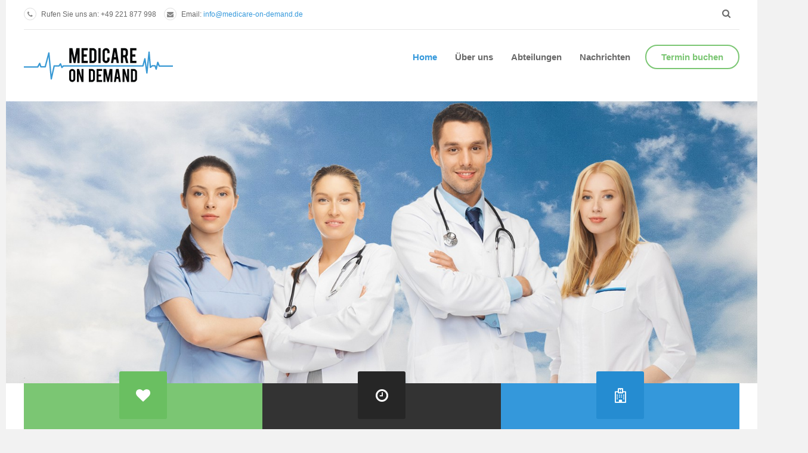

--- FILE ---
content_type: text/html; charset=utf-8
request_url: https://medicare-on-demand.de/Medicare-on-demand/index.php?option=com_content&view=category&id=80&Itemid=435
body_size: 53637
content:


<!DOCTYPE html>
<html prefix="og: http://ogp.me/ns#" lang="de-de" dir="ltr"
	  class='com_content view-category itemid-435 home j39 mm-hover '>

<head>
	<base href="https://medicare-on-demand.de/Medicare-on-demand/index.php" />
	<meta http-equiv="content-type" content="text/html; charset=utf-8" />
	<meta name="keywords" content="medicare on demand, gesundheitsnachrichten" />
	<meta name="description" content="Gesundheitsnachrichten on Medicare on Demand" />
	<meta name="generator" content="Joomla! - Open Source Content Management - Version 3.9.1" />
	<title>Sample Category 1</title>
	<link href="/?format=feed&amp;type=rss" rel="alternate" type="application/rss+xml" title="RSS 2.0" />
	<link href="/?format=feed&amp;type=atom" rel="alternate" type="application/atom+xml" title="Atom 1.0" />
	<link href="/templates/ja_medicare/favicon.ico" rel="shortcut icon" type="image/vnd.microsoft.icon" />
	<link href="/t3-assets/css/css-eb032-96134.css" rel="stylesheet" type="text/css" media="all" attribs="[]" />
	<link href="https://cdnjs.cloudflare.com/ajax/libs/simple-line-icons/2.4.1/css/simple-line-icons.min.css" rel="stylesheet" type="text/css" />
	<link href="/t3-assets/css/css-dbd39-96134.css" rel="stylesheet" type="text/css" media="all" attribs="[]" />
	<link href="/t3-assets/css/css-1699d-54676.css" rel="stylesheet" type="text/css" media="all" attribs="[]" />
	<link href="//fonts.googleapis.com/css?family=Roboto+Slab:400,100,300,700" rel="stylesheet" type="text/css" />
	<link href="//fonts.googleapis.com/css?family=Roboto:400,300,700" rel="stylesheet" type="text/css" />
	<link href="//fonts.googleapis.com/css?family=Roboto+Condensed:400,300,700" rel="stylesheet" type="text/css" />
	<link href="/t3-assets/css/css-e13b9-96134.css" rel="stylesheet" type="text/css" media="all" attribs="[]" />
	<link href="/t3-assets/css/css-987cd-54676.css" rel="stylesheet" type="text/css" media="all" attribs="[]" />
	<script type="application/json" class="joomla-script-options new">{"csrf.token":"a36b7552b72df49428188ec368c24f41","system.paths":{"root":"","base":""}}</script>
	<script src="/t3-assets/js/js-5c1d2-54676.js" type="text/javascript"></script>
	<script src="/media/k2/assets/js/k2.frontend.js?v=2.9.0&amp;sitepath=/" type="text/javascript"></script>
	<script src="/t3-assets/js/js-03d65-54676.js" type="text/javascript"></script>
	<script type="text/javascript">

var disqus_shortname = 'jademo-light';
var disqus_config = function(){
	this.language = 'en';
};
window.addEvent('load', function(){
	(function () {
	  var s = document.createElement('script'); s.async = true;
	  s.src = '//jademo-light.disqus.com/count.js';
	  (document.getElementsByTagName('head')[0] || document.getElementsByTagName('body')[0]).appendChild(s);
	}());
});
jQuery(window).on('load',  function() {
				new JCaption('img.caption');
			});jQuery(function($){ initTooltips(); $("body").on("subform-row-add", initTooltips); function initTooltips (event, container) { container = container || document;$(container).find(".hasTooltip").tooltip({"html": true,"container": "body"});} });
	</script>

	
<!-- META FOR IOS & HANDHELD -->
	<meta name="viewport" content="width=device-width, initial-scale=1.0, maximum-scale=1.0, user-scalable=no"/>
	<style type="text/stylesheet">
		@-webkit-viewport   { width: device-width; }
		@-moz-viewport      { width: device-width; }
		@-ms-viewport       { width: device-width; }
		@-o-viewport        { width: device-width; }
		@viewport           { width: device-width; }
	</style>
	<script type="text/javascript">
		//<![CDATA[
		if (navigator.userAgent.match(/IEMobile\/10\.0/)) {
			var msViewportStyle = document.createElement("style");
			msViewportStyle.appendChild(
				document.createTextNode("@-ms-viewport{width:auto!important}")
			);
			document.getElementsByTagName("head")[0].appendChild(msViewportStyle);
		}
		//]]>
	</script>
<meta name="HandheldFriendly" content="true"/>
<meta name="apple-mobile-web-app-capable" content="YES"/>
<!-- //META FOR IOS & HANDHELD -->




<!-- Le HTML5 shim and media query for IE8 support -->
<!--[if lt IE 9]>
<script src="//html5shim.googlecode.com/svn/trunk/html5.js"></script>
<script type="text/javascript" src="/plugins/system/t3/base-bs3/js/respond.min.js"></script>
<![endif]-->

<!-- You can add Google Analytics here or use T3 Injection feature -->

</head>

<body>

<div class="t3-wrapper"> <!-- Need this wrapper for off-canvas menu. Remove if you don't use of-canvas -->
	<div class="container">
	
		
	<!-- Top Bar -->
	<nav class="wrap t3-topbar">
		<div class="main-container">
			<div class="row">
				<div class="col-sm-6 col-md-8 hidden-xs ">
					

<div class="custom"  >
	<ul class="top-contact">
<li><i class="fa fa-phone"></i> Rufen Sie uns an: +49 221 877 998</li>
<li><i class="fa fa-envelope"></i> Email: <a>info@medicare-on-demand.de</a></li>
</ul></div>

				</div>
				
				<div class="col-sm-6 col-md-4 col-xs-12">
				
					<!-- Brand and toggle get grouped for better mobile display -->
					<div class="navbar-header pull-right">
					
						
													
<button class="btn btn-primary off-canvas-toggle  hidden-lg hidden-md" type="button" data-pos="right" data-nav="#t3-off-canvas" data-effect="off-canvas-effect-4">
  <i class="fa fa-bars"></i>
</button>

<!-- OFF-CANVAS SIDEBAR -->
<div id="t3-off-canvas" class="t3-off-canvas  hidden-lg hidden-md">

  <div class="t3-off-canvas-header">
    <h2 class="t3-off-canvas-header-title">Main Menu</h2>
    <button type="button" class="close" data-dismiss="modal" aria-hidden="true">&times;</button>
  </div>

  <div class="t3-off-canvas-body">
    <div class="t3-module module_menu " id="Mod134"><div class="module-inner"><div class="module-ct"><ul class="nav menu">
<li class="item-435 default current active"><a href="/" class="">Home</a></li><li class="item-473"><a href="/ueber-uns" class="">Über uns</a></li><li class="item-470"><a href="/abteilungen" class="">Abteilungen</a></li><li class="item-548"><a href="/nachrichten" class="">Nachrichten</a></li></ul>
</div></div></div>
  </div>

</div>
<!-- //OFF-CANVAS SIDEBAR -->

						
					</div>
					
											<div class="head-right">
														
															<!-- HEAD SEARCH -->
								<div class="head-search ">
									
<script type="text/javascript">
//<![CDATA[
	window.addEvent('domready', function() {
		var value;

		// Set the input value if not already set.
		if (!document.id('mod-finder-searchword').getProperty('value')) {
			document.id('mod-finder-searchword').setProperty('value', 'Suche ...');
		}

		// Get the current value.
		value = document.id('mod-finder-searchword').getProperty('value');

		// If the current value equals the default value, clear it.
		document.id('mod-finder-searchword').addEvent('focus', function() {
			if (this.getProperty('value') == 'Suche ...') {
				this.setProperty('value', '');
			}
		});

		// If the current value is empty, set the previous value.
		document.id('mod-finder-searchword').addEvent('blur', function() {
			if (!this.getProperty('value')) {
				this.setProperty('value', value);
			}
		});

		document.id('mod-finder-searchform').addEvent('submit', function(e){
			e = new Event(e);
			e.preventDefault();

			// Disable select boxes with no value selected.
			if (document.id('mod-finder-advanced') != null) {
				document.id('mod-finder-advanced').getElements('select').each(function(s){
					if (!s.getProperty('value')) {
						s.setProperty('disabled', 'disabled');
					}
				});
			}

			document.id('mod-finder-searchform').submit();
		});

		/*
		 * This segment of code sets up the autocompleter.
		 */
								var url = '/component/finder/?task=suggestions.display&format=json&tmpl=component';
			var ModCompleter = new Autocompleter.Request.JSON(document.id('mod-finder-searchword'), url, {'postVar': 'q'});
			});
//]]>
</script>

<form id="mod-finder-searchform" action="/component/finder/search" method="get">
	<div class="finder">
		<i class="fa fa-search"></i> <input type="text" name="q" id="mod-finder-searchword" class="inputbox" size="20" value="" />
					</div>
</form>

								</div>
								<!-- //HEAD SEARCH -->
													</div>
					
				</div>
			</div>
			<div class="separator"></div>
		</div>
	</nav>
	<!-- //Top Bar -->

		
		
<!-- HEADER -->
<header id="t3-header" class="wrap t3-header clearfix">
	<div class="main-container">
		<div class="row">
	
			<!-- LOGO -->
			<div class="col-xs-10 col-sm-10 col-md-3 logo">
				<div class="logo-image logo-control">
					<a href="/" title="">
													<img class="logo-img" src="/images/medicare-on-demand-logo.png" alt="" />
																			<img class="logo-img-sm" src="/images/medicare-on-demand-logo-small.png" alt="" />
																							</a>
				</div>
			</div>
			<!-- //LOGO -->

			<!-- MAIN NAVIGATION -->
			<div id="t3-mainnav" class="col-xs-12 col-sm-12 col-md-9">
				<div class="appointment-content ">
					

<div class="custom"  >
	<p><a class="btn btn-secondary" href="/kontakt"><i class="fa fa-comments-o"></i><span>Termin buchen</span></a></p></div>

				</div>

				<nav class="pull-right navbar navbar-default t3-mainnav">
			
								
					<div class="t3-navbar navbar-collapse collapse">
						<div  class="t3-megamenu"  data-responsive="true">
<ul itemscope itemtype="http://www.schema.org/SiteNavigationElement" class="nav navbar-nav level0">
<li itemprop='name' class="current active" data-id="435" data-level="1">
<a itemprop='url' class=""  href="/"   data-target="#">Home </a>

</li>
<li itemprop='name'  data-id="473" data-level="1">
<a itemprop='url' class=""  href="/ueber-uns"   data-target="#">Über uns </a>

</li>
<li itemprop='name'  data-id="470" data-level="1">
<a itemprop='url' class=""  href="/abteilungen"   data-target="#">Abteilungen </a>

</li>
<li itemprop='name'  data-id="548" data-level="1">
<a itemprop='url' class=""  href="/nachrichten"   data-target="#">Nachrichten </a>

</li>
</ul>
</div>

					</div>
				
				</nav>
			</div>
			<!-- //MAIN NAVIGATION -->
		</div>
	</div>

</header>
<!-- //HEADER -->

		
		
<!-- Slideshow -->
<div class="ja-slideshow ">
	
<div id="ja-ss-87" class="ja-ss ja-ss-wrap slide"  style="visibility: hidden">
	<div class="ja-ss-items">
			<div class="ja-ss-item">
			<img src="/images/resized/images/slide_1600_600.jpg" alt=""/>

									<div class="ja-ss-mask"></div>
		</div>
		</div>
	
		</div><script type="text/javascript">
	window.addEvent('domready', function(){
		window.jassliteInst = window.jassliteInst || [];
		window.jassliteInst.push(new JASliderCSS('ja-ss-87', {
			interval: 5000,
			duration: 1000,
			
			repeat: true,
			autoplay: 0,
			
			navigation: 0,
			thumbnail: 0,
			
			urls:[''],
			targets:['']
		}));
	});
</script>
<!-- Fix animation in IE -->
<!--[if IE]>
	<script type="text/javascript">
		jassurl = '/modules/mod_jaslideshowlite/assets/'; 
	</script>
	<script type="text/javascript" src="/modules/mod_jaslideshowlite/assets/js/iefix.js"></script>
<![endif]-->


</div>
<!-- //Slideshowo -->


	
	  
	<!-- SPOTLIGHT 1 -->
	<div class="main-container t3-sl t3-sl-1">
			<!-- SPOTLIGHT -->
	<div class="t3-spotlight t3-spotlight-1  row">
					<div class=" col-lg-4 col-md-4 col-sm-6 col-xs-12">
								<div class="t3-module module box-background-secondary box-icon box-icon-heart " id="Mod105"><div class="module-inner"><h3 class="module-title "><span>Akutpflege</span></h3><div class="module-ct"><ul class="category-module box-background-secondary box-icon box-icon-heart">
		    <li>
	   	<h4>
	   			<a class="mod-articles-category-title " href="/9-pages/144-akutpflege">
		Akutpflege        </a>
                </h4>

       			        					<p class="mod-articles-category-introtext">
			Sed diam nonummy nibh euismod tincidunt ut laoreet dolore magna aliquam erat volutpat quis nostrud exerci tation...			</p>
		
					<p class="mod-articles-category-readmore">
				<a class="btn btn-border mod-articles-category-title " href="/9-pages/144-akutpflege">
		        Weiterlesen...	        </a>
			</p>
			</li>
	</ul>
</div></div></div>
							</div>
					<div class=" col-lg-4 col-md-4 col-sm-6 col-xs-12">
								<div class="t3-module module box-background-dark box-icon box-icon-clock " id="Mod107"><div class="module-inner"><h3 class="module-title "><span>Öffnungszeiten</span></h3><div class="module-ct">

<div class="custom box-background-dark box-icon box-icon-clock"  >
	<table>
<tbody>
<tr>
<td><i class="fa fa-clock-o"></i>Montag - Freitag</td>
<td>8.30 - 17.00</td>
</tr>
<tr>
<td><i class="fa fa-clock-o"></i>Samstag</td>
<td>9.30 - 17.30</td>
</tr>
<tr>
<td><i class="fa fa-clock-o"></i>Sonntag</td>
<td>9.00 - 18.00</td>
</tr>
</tbody>
</table></div>
</div></div></div>
							</div>
					<div class=" col-lg-4 col-md-4 col-sm-12 col-xs-12">
								<div class="t3-module module box-background-primary box-icon box-icon-note " id="Mod106"><div class="module-inner"><h3 class="module-title "><span>Zeitplan</span></h3><div class="module-ct"><ul class="category-module box-background-primary box-icon box-icon-note">
		    <li>
	   	<h4>
	   			<a class="mod-articles-category-title " href="/9-pages/145-doctors-timetable">
		Doctors Timetable        </a>
                </h4>

       			        					<p class="mod-articles-category-introtext">
			Dolor in hendrerit in vulputate velit esse molestie consequat sed diam nonummy nibh euismod tincidunt ut laoreet...			</p>
		
					<p class="mod-articles-category-readmore">
				<a class="btn btn-border mod-articles-category-title " href="/9-pages/145-doctors-timetable">
		        Weiterlesen...	        </a>
			</p>
			</li>
	</ul>
</div></div></div>
							</div>
			</div>
<!-- SPOTLIGHT -->
	</div>
	<!-- //SPOTLIGHT 1 -->

	
		
<!-- Features Intro -->
<div class="main-container features-intro  ">
	<div class="t3-module row-feature   row-feature-nopadding-bottom " id="Mod109"><div class="row-feature-ct">

<div class="custom  row-feature-nopadding-bottom"  >
	<div class="row screen-xs-relative">
<div class="col-xs-4 col-md-6 screen-xs-absolute hidden-sm hidden-xs">
<div><img src="/images/wieso-uns-waehlen.jpg" alt="" /></div>
</div>
<div class="col-xs-12 col-md-6">
<h3>Wieso uns wählen</h3>
<p>Excepteur sint occaecat cupidatat non proident, sunt in culpa qui officia deserunt mollit anim id est laborum. Sed ut perspiciatis unde omnis iste natus error sit voluptatem</p>
<ul class="check-list">
<li>Excepteur sint occaecat</li>
<li>Cupidatat non proident</li>
<li>Sunt in culpa qui officia deserunt</li>
<li>Mollit anim id est laborum</li>
<li>Sed ut perspiciatis unde</li>
<li>Unt in culpa qui officia deser</li>
</ul>
</div>
</div></div>
</div></div><div class="t3-module row-feature  row-feature-full row-feature-nopadding-top " id="Mod110"><div class="row-feature-ct">

<div class="category-module-grid clearfix category-module row-feature-full row-feature-nopadding-top five-columns">
		<div class="category-module-item  border-right">
	<div class="category-module-item-inner">
		<div class="article-img">
							<div class="img-intro">
					<img
											 src="/images/joomlart/demo/departments/med.png" alt=""/>
				</div>
					</div>
		
		<div class="article-content">
		  <h4>
						   								<a class="mod-articles-category-title " href="/stomach">
							Allgemeinchirurgie					        </a>
					        				        </h4>
	
	
						
										
														<p class="mod-articles-category-introtext">
				Nullam luctus vel tortor sit amet accumsan. Integer sit amet...				</p>
						
			
		</div>
	</div></div>
		<div class="category-module-item  border-right">
	<div class="category-module-item-inner">
		<div class="article-img">
							<div class="img-intro">
					<img
											 src="/images/joomlart/demo/departments/ear.png" alt=""/>
				</div>
					</div>
		
		<div class="article-content">
		  <h4>
						   								<a class="mod-articles-category-title " href="/mouth-tube">
							Anästhesie					        </a>
					        				        </h4>
	
	
						
										
														<p class="mod-articles-category-introtext">
				Nullam luctus vel tortor sit amet accumsan. Integer sit amet...				</p>
						
			
		</div>
	</div></div>
		<div class="category-module-item  border-right">
	<div class="category-module-item-inner">
		<div class="article-img">
							<div class="img-intro">
					<img
											 src="/images/joomlart/demo/departments/op.png" alt=""/>
				</div>
					</div>
		
		<div class="article-content">
		  <h4>
						   								<a class="mod-articles-category-title " href="/community-reports">
							Augenchirurgie					        </a>
					        				        </h4>
	
	
						
										
														<p class="mod-articles-category-introtext">
				Nullam luctus vel tortor sit amet accumsan. Integer sit amet...				</p>
						
			
		</div>
	</div></div>
		<div class="category-module-item  border-right">
	<div class="category-module-item-inner">
		<div class="article-img">
							<div class="img-intro">
					<img
											 src="/images/joomlart/demo/departments/repro.png" alt=""/>
				</div>
					</div>
		
		<div class="article-content">
		  <h4>
						   								<a class="mod-articles-category-title " href="/reproduction">
							Geburtsheilkunde					        </a>
					        				        </h4>
	
	
						
										
														<p class="mod-articles-category-introtext">
				Nullam luctus vel tortor sit amet accumsan. Integer sit amet...				</p>
						
			
		</div>
	</div></div>
		<div class="category-module-item  ">
	<div class="category-module-item-inner">
		<div class="article-img">
							<div class="img-intro">
					<img
											 src="/images/joomlart/demo/departments/gyna.png" alt=""/>
				</div>
					</div>
		
		<div class="article-content">
		  <h4>
						   								<a class="mod-articles-category-title " href="/resuources">
							Gynäkologie					        </a>
					        				        </h4>
	
	
						
										
														<p class="mod-articles-category-introtext">
				Nullam luctus vel tortor sit amet accumsan. Integer sit amet...				</p>
						
			
		</div>
	</div></div>
		<div class="category-module-item border-top border-right">
	<div class="category-module-item-inner">
		<div class="article-img">
							<div class="img-intro">
					<img
											 src="/images/joomlart/demo/departments/ped.png" alt=""/>
				</div>
					</div>
		
		<div class="article-content">
		  <h4>
						   								<a class="mod-articles-category-title " href="/pediatric-clinic">
							Kinderchirurgie					        </a>
					        				        </h4>
	
	
						
										
														<p class="mod-articles-category-introtext">
				Nullam luctus vel tortor sit amet accumsan. Integer sit amet...				</p>
						
			
		</div>
	</div></div>
		<div class="category-module-item border-top border-right">
	<div class="category-module-item-inner">
		<div class="article-img">
							<div class="img-intro">
					<img
											 src="/images/joomlart/demo/departments/lab.png" alt=""/>
				</div>
					</div>
		
		<div class="article-content">
		  <h4>
						   								<a class="mod-articles-category-title " href="/microscope">
							Labor					        </a>
					        				        </h4>
	
	
						
										
														<p class="mod-articles-category-introtext">
				Nullam luctus vel tortor sit amet accumsan. Integer sit amet...				</p>
						
			
		</div>
	</div></div>
		<div class="category-module-item border-top border-right">
	<div class="category-module-item-inner">
		<div class="article-img">
							<div class="img-intro">
					<img
											 src="/images/joomlart/demo/departments/aesthetic.png" alt=""/>
				</div>
					</div>
		
		<div class="article-content">
		  <h4>
						   								<a class="mod-articles-category-title " href="/aesthetic">
							Plastische Chirurgie					        </a>
					        				        </h4>
	
	
						
										
														<p class="mod-articles-category-introtext">
				Nullam luctus vel tortor sit amet accumsan. Integer sit amet...				</p>
						
			
		</div>
	</div></div>
		<div class="category-module-item border-top border-right">
	<div class="category-module-item-inner">
		<div class="article-img">
							<div class="img-intro">
					<img
											 src="/images/joomlart/demo/departments/pul.png" alt=""/>
				</div>
					</div>
		
		<div class="article-content">
		  <h4>
						   								<a class="mod-articles-category-title " href="/community-services">
							Pulmonologie					        </a>
					        				        </h4>
	
	
						
										
														<p class="mod-articles-category-introtext">
				Nullam luctus vel tortor sit amet accumsan. Integer sit amet...				</p>
						
			
		</div>
	</div></div>
		<div class="category-module-item border-top ">
	<div class="category-module-item-inner">
		<div class="article-img">
							<div class="img-intro">
					<img
											 src="/images/joomlart/demo/departments/rep.png" alt=""/>
				</div>
					</div>
		
		<div class="article-content">
		  <h4>
						   								<a class="mod-articles-category-title " href="/handicap">
							Traumatologie					        </a>
					        				        </h4>
	
	
						
										
														<p class="mod-articles-category-introtext">
				Nullam luctus vel tortor sit amet accumsan. Integer sit amet...				</p>
						
			
		</div>
	</div></div>
	</div></div></div><div class="t3-module row-feature  " id="Mod89"><h3 class="row-feature-title "><span>Unsere Ärzte</span></h3><div class="row-feature-ct">
<script type="text/javascript">
	//<!--[CDATA[
	function contentSliderInit_89 (cid) {
		cid = parseInt(cid);
		var containerID = 'ja-contentslider-89';
		var container =  $(containerID);
		
		var containerwrap = $$('.ja-contentslider-center-wrap'),
			containersize = document.id(containerID).getComputedSize().width,
							windowsize = $(window).getSize();
							
		container.getElements('.jsslide').each(function(el){
			el.dispose();
		});

		if(cid == 0) {
			var elems = $('ja-contentslider-center-89').getElements('div[class*=content_element]');
		}else{
			var elems = $('ja-contentslider-center-89').getElements('div[class*=jaslide2_'+cid+']');
		}
		var total = elems.length;
		//Defined padding
		
		if (windowsize.x > 1200) {
			jpadding  = 40;
		} else if (windowsize.x >= 992) {
			jpadding  = 40;
		} else if (windowsize.x >= 768) {
			jpadding  = 40;
		} else if (windowsize.x >= 480) {
			jpadding  = 40;
		}else{
			jpadding  = 40;
		}
		
		if(total >0){
			if (windowsize.x > 413  * 3 + jpadding) {
				var cw = 413;	
				var nel = 3;
			} else if(windowsize.x <= 480){
				var cw = containersize+jpadding;	
				var nel = 1;
			}else if(windowsize.x <= 980){
				var cw = (containersize+jpadding)/2;
				var nel = 2;
			}
			else{
				var cw = (containersize+jpadding)/3;
				var nel = 3;
			}
		}
		
		
		var options={
			w: cw,
			h: 582,
			num_elem: nel,
			mode: 'horizontal', //horizontal or vertical
			direction: 'left', //horizontal: left or right; vertical: up or down
			total: total,
			url: 'https://medicare-on-demand.de/modules/mod_jacontentslider/mod_jacontentslider.php',
			wrapper:  container.getElement("div.ja-contentslider-center"),
			duration: 1000,
			interval: 5000,
			modid: 89,
			running: false,
			auto: 0		};

		var jscontentslider = new JS_ContentSlider( options );

		for(i=0;i<elems.length;i++){
			jscontentslider.update (elems[i].innerHTML, i);
		}
		jscontentslider.setPos(null);
		if(jscontentslider.options.auto){
			jscontentslider.nextRun();
		}

				  						container.getElement(".ja-contentslide-left-img").onclick = function(){setDirection289('right', jscontentslider);};
			container.getElement(".ja-contentslide-right-img").onclick = function(){setDirection289('left', jscontentslider);};
					  		
		/**active tab**/
		if (container.getElement('.ja-button-control')) {
		container.getElement('.ja-button-control').getElements('a').each(function(el){
			var css = (el.getProperty('rel') == cid) ? 'active' : '';
			el.className = css;
		});
		}
	}
	window.addEvent( 'domready', function(){ contentSliderInit_89(0); } );
	window.addEvent('resize', function(){
		contentSliderInit_89(0); 
	});
	function setDirection89(direction,ret, jscontentslider) {
		jscontentslider.options.direction = direction;
		
		if(ret){
			jscontentslider.options.auto = 0;
			jscontentslider.options.interval = 5000;
			jscontentslider.options.direction = 'left';
		}
		else{
			jscontentslider.options.auto = 1;
			jscontentslider.options.interval = 100;
			jscontentslider.nextRun();
			jscontentslider.options.interval = 5000;
		}
	}
	
	function setDirection289(direction, jscontentslider) {
		var oldDirection = jscontentslider.options.direction;
		
		jscontentslider.options.direction = direction;
		
		jscontentslider.options.interval = 100;
		jscontentslider.options.auto = 1;
		jscontentslider.nextRun();
		jscontentslider.options.auto = 0;
		jscontentslider.options.interval = 5000;
		
		setTimeout(function(){
			jscontentslider.options.direction = oldDirection;
		}, 510);
	}
	//]]-->
</script>
 
	<div class="module-intro col-sm-6">Eu nulla Integer a mauris convallis elit consequat sapien risus dolor. Risus Quisque et lacus turpis Curabitur fringilla vitae Proin Vivamus Curabitur.</div>

<div id="ja-contentslider-89" class="ja-contentslider clearfix" >
  <!--toolbar-->
    <div class="ja-button-control">
             
					<div class="ja-contentslider-left ja-contentslide-left-img" title="Previous">&nbsp;</div>
			<div class="ja-contentslider-right ja-contentslide-right-img" title="Next">&nbsp;</div>
		  </div>
  
  <!--items-->
  <div class="ja-contentslider-center-wrap clearfix">
    <div id="ja-contentslider-center-89" class="ja-contentslider-center">
            <div class="content_element jaslide2_88" style="display:none;">
         
			
        	  		
	  		<div class="ja_slideimages_wrap">
	        	        <div class="ja_slideimages tooltips clearfix">
	            <a href="/michael-liden" title="" class="ja-image"><img src="/images/resized/images/joomlart/demo/doctors/doctor-2_600_600.jpg"  alt="Michael Liden" title="Michael Liden" width="600" height="600"  /></a>	        </div>
	        	      </div>
        
        <div class="ja_slidecontent">
        	
	        <div class="ja_slidetitle">
	        		          	<a href="/michael-liden" title="">Michael Liden</a>	          	          							<span class="department small"> - Reproduction </span>
								        </div>
					
	        	        <div class="ja_slideintro"> Id Vivamus turpis dui lacus Aliquam faucibus Mauris eget quis condimentum. Justo... </div>
	        	        <div class="ja_slide_footer">
						        	<div class="ja-slidesocial">
											<a href="http://www.facebook.com/joomlart" class="ja-slidesocial-facebook"><i class="fa fa-facebook"></i></a>
																	<a href="http://twitter.com/JoomlArt" class="ja-slidesocial-twitter"><i class="fa fa-twitter"></i></a>
																	<a href="https://www.flickr.com/photos/joomlart" class="ja-slidesocial-flickr"><i class="fa fa-flickr"></i></a>
																	<a href="https://plus.google.com/+JoomlArt" class="ja-slidesocial-google-plus"><i class="fa fa-google-plus"></i></a>
							        	</div>
						        		        
		        		        	<div class="ja-slidereadmore"> <a href="/michael-liden" class="readon">Read this Entry</a> </div>
		      		        </div>
        </div>
        
      </div>
            <div class="content_element jaslide2_88" style="display:none;">
         
			
        	  		
	  		<div class="ja_slideimages_wrap">
	        	        <div class="ja_slideimages tooltips clearfix">
	            <a href="/russell-craig" title="" class="ja-image"><img src="/images/resized/images/joomlart/demo/doctors/doctor-3_600_600.jpg"  alt="Russell Craig " title="Russell Craig " width="600" height="600"  /></a>	        </div>
	        	      </div>
        
        <div class="ja_slidecontent">
        	
	        <div class="ja_slidetitle">
	        		          	<a href="/russell-craig" title="">Russell Craig </a>	          	          							<span class="department small"> - Reproduction </span>
								        </div>
					
	        	        <div class="ja_slideintro"> Id Vivamus turpis dui lacus Aliquam faucibus Mauris eget quis condimentum. Justo... </div>
	        	        <div class="ja_slide_footer">
						        	<div class="ja-slidesocial">
											<a href="http://www.facebook.com/joomlart" class="ja-slidesocial-facebook"><i class="fa fa-facebook"></i></a>
																	<a href="http://twitter.com/JoomlArt" class="ja-slidesocial-twitter"><i class="fa fa-twitter"></i></a>
																	<a href="https://www.flickr.com/photos/joomlart" class="ja-slidesocial-flickr"><i class="fa fa-flickr"></i></a>
																	<a href="https://plus.google.com/+JoomlArt" class="ja-slidesocial-google-plus"><i class="fa fa-google-plus"></i></a>
							        	</div>
						        		        
		        		        	<div class="ja-slidereadmore"> <a href="/russell-craig" class="readon">Read this Entry</a> </div>
		      		        </div>
        </div>
        
      </div>
            <div class="content_element jaslide2_88" style="display:none;">
         
			
        	  		
	  		<div class="ja_slideimages_wrap">
	        	        <div class="ja_slideimages tooltips clearfix">
	            <a href="/freddie-yates" title="" class="ja-image"><img src="/images/resized/images/joomlart/demo/doctors/doctor-2_600_600.jpg"  alt="Freddie Yates" title="Freddie Yates" width="600" height="600"  /></a>	        </div>
	        	      </div>
        
        <div class="ja_slidecontent">
        	
	        <div class="ja_slidetitle">
	        		          	<a href="/freddie-yates" title="">Freddie Yates</a>	          	          							<span class="department small"> - Curabitur semper</span>
								        </div>
					
	        	        <div class="ja_slideintro"> Nec leo Phasellus risus Curabitur semper vitae pede facilisis non Curabitur. Qui... </div>
	        	        <div class="ja_slide_footer">
						        	<div class="ja-slidesocial">
											<a href="http://www.facebook.com/joomlart" class="ja-slidesocial-facebook"><i class="fa fa-facebook"></i></a>
																	<a href="http://twitter.com/JoomlArt" class="ja-slidesocial-twitter"><i class="fa fa-twitter"></i></a>
																	<a href="https://www.flickr.com/photos/joomlart" class="ja-slidesocial-flickr"><i class="fa fa-flickr"></i></a>
																	<a href="https://plus.google.com/+JoomlArt" class="ja-slidesocial-google-plus"><i class="fa fa-google-plus"></i></a>
							        	</div>
						        		        
		        		        	<div class="ja-slidereadmore"> <a href="/freddie-yates" class="readon">Read this Entry</a> </div>
		      		        </div>
        </div>
        
      </div>
            <div class="content_element jaslide2_88" style="display:none;">
         
			
        	  		
	  		<div class="ja_slideimages_wrap">
	        	        <div class="ja_slideimages tooltips clearfix">
	            <a href="/erica-mendoza" title="" class="ja-image"><img src="/images/resized/images/joomlart/demo/doctors/doctor-4_600_600.jpg"  alt="Erica Mendoza " title="Erica Mendoza " width="600" height="600"  /></a>	        </div>
	        	      </div>
        
        <div class="ja_slidecontent">
        	
	        <div class="ja_slidetitle">
	        		          	<a href="/erica-mendoza" title="">Erica Mendoza </a>	          	          							<span class="department small"> - Mouth Tube</span>
								        </div>
					
	        	        <div class="ja_slideintro"> Id Vivamus turpis dui lacus Aliquam faucibus Mauris eget quis condimentum. Justo... </div>
	        	        <div class="ja_slide_footer">
						        	<div class="ja-slidesocial">
											<a href="http://www.facebook.com/joomlart" class="ja-slidesocial-facebook"><i class="fa fa-facebook"></i></a>
																	<a href="http://twitter.com/JoomlArt" class="ja-slidesocial-twitter"><i class="fa fa-twitter"></i></a>
																	<a href="https://www.flickr.com/photos/joomlart" class="ja-slidesocial-flickr"><i class="fa fa-flickr"></i></a>
																	<a href="https://plus.google.com/+JoomlArt" class="ja-slidesocial-google-plus"><i class="fa fa-google-plus"></i></a>
							        	</div>
						        		        
		        		        	<div class="ja-slidereadmore"> <a href="/erica-mendoza" class="readon">Read this Entry</a> </div>
		      		        </div>
        </div>
        
      </div>
            <div class="content_element jaslide2_88" style="display:none;">
         
			
        	  		
	  		<div class="ja_slideimages_wrap">
	        	        <div class="ja_slideimages tooltips clearfix">
	            <a href="/cornelius-reeves" title="" class="ja-image"><img src="/images/resized/images/joomlart/demo/doctors/doctor-1_600_600.jpg"  alt="Cornelius Reeves" title="Cornelius Reeves" width="600" height="600"  /></a>	        </div>
	        	      </div>
        
        <div class="ja_slidecontent">
        	
	        <div class="ja_slidetitle">
	        		          	<a href="/cornelius-reeves" title="">Cornelius Reeves</a>	          	          							<span class="department small"> - Ophthalmology</span>
								        </div>
					
	        	        <div class="ja_slideintro"> Id Vivamus turpis dui lacus Aliquam faucibus Mauris eget quis condimentum. Justo... </div>
	        	        <div class="ja_slide_footer">
						        	<div class="ja-slidesocial">
											<a href="http://www.facebook.com/joomlart" class="ja-slidesocial-facebook"><i class="fa fa-facebook"></i></a>
																	<a href="http://twitter.com/JoomlArt" class="ja-slidesocial-twitter"><i class="fa fa-twitter"></i></a>
																	<a href="https://www.flickr.com/photos/joomlart" class="ja-slidesocial-flickr"><i class="fa fa-flickr"></i></a>
																	<a href="https://plus.google.com/+JoomlArt" class="ja-slidesocial-google-plus"><i class="fa fa-google-plus"></i></a>
							        	</div>
						        		        
		        		        	<div class="ja-slidereadmore"> <a href="/cornelius-reeves" class="readon">Read this Entry</a> </div>
		      		        </div>
        </div>
        
      </div>
            <div class="content_element jaslide2_88" style="display:none;">
         
			
        	  		
	  		<div class="ja_slideimages_wrap">
	        	        <div class="ja_slideimages tooltips clearfix">
	            <a href="/byron-kim" title="" class="ja-image"><img src="/images/resized/images/joomlart/demo/doctors/doctor-3_600_600.jpg"  alt="Byron Kim " title="Byron Kim " width="600" height="600"  /></a>	        </div>
	        	      </div>
        
        <div class="ja_slidecontent">
        	
	        <div class="ja_slidetitle">
	        		          	<a href="/byron-kim" title="">Byron Kim </a>	          	          							<span class="department small"> - Pediatric Clinic</span>
								        </div>
					
	        	        <div class="ja_slideintro"> Id Vivamus turpis dui lacus Aliquam faucibus Mauris eget quis condimentum. Justo... </div>
	        	        <div class="ja_slide_footer">
						        	<div class="ja-slidesocial">
											<a href="http://www.facebook.com/joomlart" class="ja-slidesocial-facebook"><i class="fa fa-facebook"></i></a>
																	<a href="http://twitter.com/JoomlArt" class="ja-slidesocial-twitter"><i class="fa fa-twitter"></i></a>
																	<a href="https://www.flickr.com/photos/joomlart" class="ja-slidesocial-flickr"><i class="fa fa-flickr"></i></a>
																	<a href="https://plus.google.com/+JoomlArt" class="ja-slidesocial-google-plus"><i class="fa fa-google-plus"></i></a>
							        	</div>
						        		        
		        		        	<div class="ja-slidereadmore"> <a href="/byron-kim" class="readon">Read this Entry</a> </div>
		      		        </div>
        </div>
        
      </div>
            <div class="content_element jaslide2_88" style="display:none;">
         
			
        	  		
	  		<div class="ja_slideimages_wrap">
	        	        <div class="ja_slideimages tooltips clearfix">
	            <a href="/lynn-lambert" title="" class="ja-image"><img src="/images/resized/images/joomlart/demo/doctors/doctor-1_600_600.jpg"  alt="Lynn Lambert " title="Lynn Lambert " width="600" height="600"  /></a>	        </div>
	        	      </div>
        
        <div class="ja_slidecontent">
        	
	        <div class="ja_slidetitle">
	        		          	<a href="/lynn-lambert" title="">Lynn Lambert </a>	          	          							<span class="department small"> - Pulmonary</span>
								        </div>
					
	        	        <div class="ja_slideintro"> Consectetuer vestibulum dignissim Nam laoreet lorem nunc Aliquam purus Praesent ... </div>
	        	        <div class="ja_slide_footer">
						        	<div class="ja-slidesocial">
											<a href="http://www.facebook.com/joomlart" class="ja-slidesocial-facebook"><i class="fa fa-facebook"></i></a>
																	<a href="http://twitter.com/JoomlArt" class="ja-slidesocial-twitter"><i class="fa fa-twitter"></i></a>
																	<a href="https://www.flickr.com/photos/joomlart" class="ja-slidesocial-flickr"><i class="fa fa-flickr"></i></a>
																	<a href="https://plus.google.com/+JoomlArt" class="ja-slidesocial-google-plus"><i class="fa fa-google-plus"></i></a>
							        	</div>
						        		        
		        		        	<div class="ja-slidereadmore"> <a href="/lynn-lambert" class="readon">Read this Entry</a> </div>
		      		        </div>
        </div>
        
      </div>
          </div>
  </div>
</div>
</div></div><div class="t3-module row-feature  box-background-secondary row-feature-full " id="Mod114"><div class="row-feature-ct">

<div class="custom box-background-secondary row-feature-full"  >
	<div class="main-container clearfix">
<div class="text-banner">
<p>Nicht sicher was zu tun?</p>
<p>Unsere Fachleute können Euch dabei helfen</p>
</div>
<a class="btn btn-border" href="/kontakt">Termin buchen</a></div></div>
</div></div>
</div>
<!-- //Features Intro -->


		
		

<div id="t3-mainbody" class="main-container t3-mainbody">
	<div class="row">

		<!-- MAIN CONTENT -->
		<div id="t3-content" class="t3-content col-sm-12 col-md-8 col-lg-6">
						<div class="blog">
		<div class="page-header clearfix">
		<h1 class="page-title"> Gesundheitsnachrichten </h1>
	</div>
		
	
	
	
			<div class="items-leading">
				<div class="leading leading-0"
				 >
			

	<!-- Article -->
	<article>
  
    			
<header class="article-header clearfix">
	<h2 class="article-title" itemprop="headline">
					<a href="/80-contents/joomla-categories/sample-category-1/71-making-mental-health-services-more-effective-and-accessible" itemprop="url" title="Making mental health services more effective and accessible">
				Making mental health services more effective and accessible</a>
			</h2>

			</header>    	
    
    <!-- Aside -->
        <!-- //Aside -->

		<section class="article-intro clearfix">
      			
			
			<img class="img-responsive" src="/images/joomlart/demo/category/cat-1.jpg" border="0" alt="Sample image" align="right" />
<p>Pellentesque habitant morbi tristique estibulum tortor quam, feugiat vitae, ultricies eget, tempor sit amet, ante. Donec eu libero sit amet quam egestas semper. Aenean ultricies mi vitae est. Mauris placerat eleifend leo. Quisque sit amet est et sapien ullamcorper pharetra.</p>
<p>Pellentesque habitant morbi tristique senectus et netus et malesuada fames ac turpis egestas, auris placerat eleifend leo. Quisque sit amet est et sapien.</p>
		</section>

    <!-- footer -->
        <!-- //footer -->


		
	</article>
	<!-- //Article -->


 
		</div>
						<div class="leading leading-1"
				 >
			

	<!-- Article -->
	<article>
  
    			
<header class="article-header clearfix">
	<h2 class="article-title" itemprop="headline">
					<a href="/80-contents/joomla-categories/sample-category-1/72-travel-health-with-yellow-fever-travel-vaccinations" itemprop="url" title="Travel health with yellow fever - Travel vaccinations">
				Travel health with yellow fever - Travel vaccinations</a>
			</h2>

			</header>    	
    
    <!-- Aside -->
        <!-- //Aside -->

		<section class="article-intro clearfix">
      			
			
			<img class="img-responsive" src="/images/joomlart/demo/category/cat-5.jpg" border="0" alt="Sample image" align="right" />
<p>Praesent eget dui quam. Fusce id dolor a est venenatis fringilla id in erat. Sed eleifend lorem sit amet diam lacinia auctor. Aliquam sollicitudin nunc vel odio blandit commodo! Curabitur elementum ipsum eros, non semper nisl ultricies vehicula. <a href="#" title="Sample link">Vivamus pretium ornare est.</a></p>

<p>Lorem ipsum dolor sit amet, consectetur adipiscing elit. Vivamus magna. Cras in mi at felis aliquet congue. Ut a est eget ligula molestie gravida. Curabitur massa.</p>

		</section>

    <!-- footer -->
        <!-- //footer -->


		
	</article>
	<!-- //Article -->


 
		</div>
						<div class="leading leading-2"
				 >
			

	<!-- Article -->
	<article>
  
    			
<header class="article-header clearfix">
	<h2 class="article-title" itemprop="headline">
					<a href="/80-contents/joomla-categories/sample-category-1/73-public-safety-and-emergencies" itemprop="url" title="Public safety and emergencies">
				Public safety and emergencies</a>
			</h2>

			</header>    	
    
    <!-- Aside -->
        <!-- //Aside -->

		<section class="article-intro clearfix">
      			
			
			<img class="img-responsive" src="/images/joomlart/demo/category/cat-3.jpg" border="0" alt="Sample image" align="right" />
<p>Ut quis purus mauris. Integer sed libero a nulla posuere sollicitudin a quis justo. Etiam risus ligula, posuere vitae est id; pulvinar commodo dolor? In hac habitasse platea dictumst. In hac habitasse platea dictumst</p>

<p>Lorem ipsum dolor sit amet, consectetur adipiscing elit. Vivamus magna. Cras in mi at felis aliquet congue. Ut a est eget ligula molestie gravida. Curabitur massa.</p>

		</section>

    <!-- footer -->
        <!-- //footer -->


		
	</article>
	<!-- //Article -->


 
		</div>
					</div><!-- end items-leading -->
	
	
											<div class="items-row cols-1 row-0 row">
					<div class="col-sm-12">
				<div class="item column-1">
					

	<!-- Article -->
	<article>
  
    			
<header class="article-header clearfix">
	<h2 class="article-title" itemprop="headline">
					<a href="/80-contents/joomla-categories/sample-category-1/75-nhs-injury-costs-recovery-scheme" itemprop="url" title="NHS Injury Costs Recovery scheme">
				NHS Injury Costs Recovery scheme</a>
			</h2>

			</header>    	
    
    <!-- Aside -->
        <!-- //Aside -->

		<section class="article-intro clearfix">
      			
					
	<div class="pull-left item-image"> <img
	class="caption" title="Sample image" src="/images/joomlart/demo/category/cat-2.jpg" alt="Sample image" itemprop="thumbnailUrl"/> </div>

			<p>Mauris placerat eleifend leo. Quisque sit amet est et sapien ullamcorper pharetra, Pellentesque habitant morbi tristique senectus et netus et malesuada fames ac turpis egestas, auris placerat eleifend leo. Quisque sit amet est et sapien</p>

<p>Lorem ipsum dolor sit amet, consectetur adipiscing elit. Vivamus magna. Cras in mi at felis aliquet congue. Ut a est eget ligula molestie. Donec eu libero sit amet quam egestas semper. Aenean ultricies mi vitae est. <a href="#" title="Sample link">Mauris placerat eleifend leo.</a></p>
		</section>

    <!-- footer -->
        <!-- //footer -->


		
	</article>
	<!-- //Article -->


 
				</div><!-- end item -->
							</div><!-- end span -->
					</div><!-- end row -->
					
	
	
	
	</div>

		</div>
		<!-- //MAIN CONTENT -->

		<div class="t3-sidebar col-xs-12 col-sm-4 col-md-4 col-lg-6">
			<div class="row">

				
				<!-- SIDEBAR 1 -->
				<div class="t3-sidebar t3-sidebar-1 col-xs-6 col-sm-12 col-md-12 col-lg-6 hidden-md hidden-sm hidden-xs">
					<div class="t3-module module " id="Mod111"><div class="module-inner"><h3 class="module-title "><span>Empfehlungen</span></h3><div class="module-ct">

<div class="custom"  >
	<div class="testminonials">
<blockquote>
<p>Lorem ipsum dolor sit amet consectetuer elit nisl sagittis consectetuer adipiscing. Rutrum dui nulla pretium at tincidunt cursus ligula.</p>
</blockquote>
<div class="attribution">
<div class="ja-thumb"><img src="/images/joomlart/demo/Layer.png" alt="" /></div>
<p class="ja-author">Nicolas Green</p>
<cite>Consectetur</cite></div>
</div>
<div class="testminonials">
<blockquote>
<p>Lorem ipsum dolor sit amet consectetuer elit nisl sagittis consectetuer adipiscing. Rutrum dui nulla pretium at tincidunt cursus ligula.</p>
</blockquote>
<div class="attribution">
<div class="ja-thumb"><img src="/images/joomlart/demo/Layer.png" alt="" /></div>
<p class="ja-author">Nicolas Blue</p>
<cite>Consectetur</cite></div>
</div></div>
</div></div></div>
				</div>
				<!-- //SIDEBAR 1 -->
			
				<!-- SIDEBAR 2 -->
				<div class="t3-sidebar t3-sidebar-2 col-xs-6 col-sm-12 col-md-12 col-lg-6 hidden-sm hidden-xs">
					<div class="t3-module module " id="Mod112"><div class="module-inner"><h3 class="module-title "><span>Weitere Dienstleistungen</span></h3><div class="module-ct"><div id="ja-accordion112"	class="ja-accordion ja-accordion112">
<ul class="ja-accordion-containner ja-accordion-containner112" style="width:100%">
	    <li>
		<h3 class="ja-accordion-title ja-accordion-title112">Altenpflege</h3>
		<div class="ja-accordion-content ja-accordion-content112">
			<div class="content clearfix"><div class="img-intro-left"><img  src="/images/joomlart/demo/services/ser1.jpg" alt=""/></div><p>Sed diam nonummy nibh euismod tincidunt ut laoreet dolore magna aliquam erat volutpat.</p>
</div>
		</div>
    </li>
	    <li>
		<h3 class="ja-accordion-title ja-accordion-title112">Ambulante Pflege</h3>
		<div class="ja-accordion-content ja-accordion-content112">
			<div class="content clearfix"><div class="img-intro-left"><img  src="/images/joomlart/demo/services/ser3.jpg" alt=""/></div><p>Sed diam nonummy nibh euismod tincidunt ut laoreet dolore magna aliquam erat volutpat.</p>
</div>
		</div>
    </li>
	    <li>
		<h3 class="ja-accordion-title ja-accordion-title112">Fachpflege in der Zentralen Notaufnahme</h3>
		<div class="ja-accordion-content ja-accordion-content112">
			<div class="content clearfix"><div class="img-intro-left"><img  src="/images/joomlart/demo/services/ser1.jpg" alt=""/></div><p>Sed diam nonummy nibh euismod tincidunt ut laoreet dolore magna aliquam erat volutpat.</p>
</div>
		</div>
    </li>
	    <li>
		<h3 class="ja-accordion-title ja-accordion-title112">OP-Begleitung</h3>
		<div class="ja-accordion-content ja-accordion-content112">
			<div class="content clearfix"><div class="img-intro-left"><img  src="/images/joomlart/demo/services/ser1.jpg" alt=""/></div><p>Sed diam nonummy nibh euismod tincidunt ut laoreet dolore magna aliquam erat volutpat.</p>
</div>
		</div>
    </li>
	    <li>
		<h3 class="ja-accordion-title ja-accordion-title112">OP-Pflege: instrumentieren & assistieren</h3>
		<div class="ja-accordion-content ja-accordion-content112">
			<div class="content clearfix"><div class="img-intro-left"><img  src="/images/joomlart/demo/services/ser4.jpg" alt=""/></div><p>Sed diam nonummy nibh euismod tincidunt ut laoreet dolore magna aliquam erat volutpat.</p>
</div>
		</div>
    </li>
	    <li>
		<h3 class="ja-accordion-title ja-accordion-title112">Stationäre Gesundheit- und Krankenpflege </h3>
		<div class="ja-accordion-content ja-accordion-content112">
			<div class="content clearfix"><div class="img-intro-left"><img  src="/images/joomlart/demo/services/ser2.jpg" alt=""/></div><p>Sed diam nonummy nibh euismod tincidunt ut laoreet dolore magna aliquam erat volutpat.</p>
</div>
		</div>
    </li>
	    <li>
		<h3 class="ja-accordion-title ja-accordion-title112">Übernahme von Bereitschaftsdienst</h3>
		<div class="ja-accordion-content ja-accordion-content112">
			<div class="content clearfix"><div class="img-intro-left"><img  src="/images/joomlart/demo/services/ser4.jpg" alt=""/></div><p>Sed diam nonummy nibh euismod tincidunt ut laoreet dolore magna aliquam erat volutpat.</p>
</div>
		</div>
    </li>
	</ul>
</div>
<script type="text/javascript">
	window.addEvent('domready', function(){
		var myAccordion = new Fx.Accordion($('ja-accordion112'), $$('.ja-accordion-title112'), $$('.ja-accordion-content112'), {
			alwaysHide: true,
			display: 0,
			trigger: 'click',
			duration: 1000,
			transition: Fx.Transitions.Quad.easeInOut,
			onActive: function(toggler, element){
				toggler.addClass('active');				
				element.addClass('active');				
			},
			onBackground: function(toggler, element){
				toggler.removeClass('active');
				element.removeClass('active');
			}
		});
	});
</script></div></div></div>
				</div>
				<!-- //SIDEBAR 2 -->
	
			</div>
		</div>

	</div>
</div> 

		
		
	<!-- NAV HELPER -->
	<nav class="wrap t3-navhelper ">
		<div class="main-container">
			<ul class="nav menu nav-pills">
<li class="item-464 current active"><a href="/" class="">Home </a></li><li class="item-549"><a href="/weitere-dienstleistungen" class="">Weitere Dienstleistungen</a></li><li class="item-550"><a href="/empfehlungen" class="">Empfehlungen</a></li><li class="item-712"><a href="/sitemap" class="">Sitemap</a></li><li class="item-713"><a href="/datenschutz" class="">Datenschutz</a></li><li class="item-714"><a href="/impressum" class="">Impressum</a></li><li class="item-715"><a href="/rechtliche-lage" class="">Rechtliche Lage</a></li><li class="item-716"><a href="/cookie-richtlinien" class="">Cookie Richtlinien</a></li><li class="item-489"><a href="/kontakt" class="">Kontakt</a></li></ul>

		</div>
	</nav>
	<!-- //NAV HELPER -->

	
		
<!-- FOOTER -->
<footer id="t3-footer" class="wrap t3-footer">
	<div class="main-container clearfix">
		<div class="row">
							<div class="footer-info col-xs-12 col-md-3  hidden-md hidden-sm hidden-xs">
					

<div class="custom"  >
	<p><a href="/index.php"><img src="/images/medicare-on-demand-logo-white.png" alt="" border="0" /></a></p>
<ul>
<li><i class="fa fa-home secondary-background"></i> Medicare Straße, Köln</li>
<li><i class="fa fa-phone cyan-background"></i> +49 221 877 998</li>
<li><i class="fa fa-envelope primary-background"></i> <a>info@medicare-on-demand.de</a></li>
</ul>
<!-- AddThis Follow BEGIN -->
<div class="addthis_toolbox"><a class="addthis_button_facebook_follow"><i class="fa fa-facebook"></i></a> <a class="addthis_button_twitter_follow"><i class="fa fa-twitter"></i></a> <a class="addthis_button_rss_follow"><i class="fa fa-rss"></i></a></div>
<!-- AddThis Follow END --></div>

				</div>
				
							<!-- FOOT NAVIGATION -->
				<div class="col-xs-12 col-md-12 col-lg-9">
						<!-- SPOTLIGHT -->
	<div class="t3-spotlight t3-footnav  row">
					<div class=" col-lg-3 col-md-3 col-sm-3  col-xs-6 hidden-xs ">
								<div class="t3-module module " id="Mod90"><div class="module-inner"><h3 class="module-title "><span>Patient guide</span></h3><div class="module-ct"><ul class="nav menu">
<li class="item-500"><a href="/choosing-a-doctor" class="">Choosing a doctor</a></li><li class="item-502"><a href="/kontakt" class="">Insurance converage </a></li><li class="item-503"><a href="/" class="">Talking to your doctor </a></li><li class="item-519"><a href="/" class="">Medical error </a></li></ul>
</div></div></div>
							</div>
					<div class=" col-lg-3 col-md-3 col-sm-3  col-xs-6 hidden-xs ">
								<div class="t3-module module " id="Mod91"><div class="module-inner"><h3 class="module-title "><span>Research</span></h3><div class="module-ct"><ul class="nav menu">
<li class="item-504"><a href="/" class="">Research Hightlights </a></li><li class="item-505"><a href="/" class="">Parnership with C.H. </a></li><li class="item-506"><a href="/" class="">Resources for Professionals </a></li><li class="item-507"><a href="/" class="">Funding Opportunities </a></li></ul>
</div></div></div>
							</div>
					<div class=" col-lg-3 col-md-3 col-sm-3  col-xs-6 hidden-xs ">
								<div class="t3-module module " id="Mod140"><div class="module-inner"><div class="module-ct"><div id="ja-fblikebox-140" class="">
<iframe src="//www.facebook.com/plugins/page.php?href=facebook.com/Letterforms.ru&amp;width=540&amp;height=250&amp;adapt_container_width=true&amp;show_facepile=false&amp;show_posts=true&amp;hide_cover=true&amp;colorscheme=light&amp;" scrolling="no" frameborder="0" style="overflow:hidden;width:540px;height:250px; allowTransparency: true;"></iframe>
</div></div></div></div>
							</div>
					<div class=" col-lg-3 col-md-3 col-sm-3  col-xs-12 hidden-xs ">
								&nbsp;
							</div>
			</div>
<!-- SPOTLIGHT -->
				</div>
				<!-- //FOOT NAVIGATION -->
					</div>
	</div>
	<section class="main-container">
		<div class="t3-copyright">
			<div class="row">
				<div class="col-xs-12 copyright ">
										<div class="module">
	<small>Copyright &#169; 2026 Medicare on demand. Alle Rechte vorbehalten. </small>
</div>
				</div>
							</div>
		</div>
	</section>

</footer>
<!-- //FOOTER -->
		
	</div>
</div>


</body>
</html>

--- FILE ---
content_type: text/css
request_url: https://medicare-on-demand.de/t3-assets/css/css-1699d-54676.css
body_size: 233295
content:


/*===============================
/templates/system/css/system.css
================================================================================*/
@import url(/media/system/css/system.css); .system-unpublished,tr.system-unpublished{background:#e8edf1;border-top:4px solid #c4d3df;border-bottom:4px solid #c4d3df}span.highlight{background-color:#FFFFCC;font-weight:bold;padding:1px 0}.img-fulltext-float-right{float:right;margin-left:10px;margin-bottom:10px}.img-fulltext-float-left{float:left;margin-right:10px;margin-bottom:10px}.img-fulltext-float-none{}.img-intro-float-right{float:right;margin-left:5px;margin-bottom:5px}.img-intro-float-left{float:left;margin-right:5px;margin-bottom:5px}.img-intro-float-none{}


/*===============================
/templates/ja_medicare/css/legacy-grid.css
================================================================================*/
.row-fluid{margin-left:-20px;margin-right:-20px}[class*="span"]{float:left}.span1,.span2,.span3,.span4,.span5,.span6,.span7,.span8,.span9,.span10,.span11,.span12{position:relative;min-height:1px;padding-left:20px;padding-right:20px}.span12{width:100%}.span11{width:91.66666667%}.span10{width:83.33333333%}.span9{width:75%}.span8{width:66.66666667%}.span7{width:58.33333333%}.span6{width:50%}.span5{width:41.66666667%}.span4{width:33.33333333%}.span3{width:25%}.span2{width:16.66666667%}.span1{width:8.33333333%}.offset12{margin-left:100%}.offset11{margin-left:91.66666667%}.offset10{margin-left:83.33333333%}.offset9{margin-left:75%}.offset8{margin-left:66.66666667%}.offset7{margin-left:58.33333333%}.offset6{margin-left:50%}.offset5{margin-left:41.66666667%}.offset4{margin-left:33.33333333%}.offset3{margin-left:25%}.offset2{margin-left:16.66666667%}.offset1{margin-left:8.33333333%}.offset0{margin-left:0%}.visible-phone{display:none !important}.visible-tablet{display:none !important}.hidden-desktop{display:none !important}.visible-desktop{display:inherit !important}@media (min-width:768px) and (max-width:979px){.hidden-desktop{display:inherit !important}.visible-desktop{display:none !important}.visible-tablet{display:inherit !important}.hidden-tablet{display:none !important}}@media (max-width:767px){.hidden-desktop{display:inherit !important}.visible-desktop{display:none !important}.visible-phone{display:inherit !important}.hidden-phone{display:none !important}}.width-10{width:10px}.width-20{width:20px}.width-30{width:30px}.width-40{width:40px}.width-50{width:50px}.width-60{width:60px}.width-70{width:70px}.width-80{width:80px}.width-90{width:90px}.width-100{width:100px}.height-10{height:10px}.height-20{height:20px}.height-30{height:30px}.height-40{height:40px}.height-50{height:50px}.height-60{height:60px}.height-70{height:70px}.height-80{height:80px}.height-90{height:90px}.height-100{height:100px}


/*===============================
/plugins/system/t3/base-bs3/fonts/font-awesome/css/font-awesome.min.css
================================================================================*/
@font-face{font-family:'FontAwesome3';src:url('/plugins/system/t3/base-bs3/fonts/font-awesome/font/fontawesome-webfont.eot?v=3.2.1');src:url('/plugins/system/t3/base-bs3/fonts/font-awesome/font/fontawesome-webfont.eot?#iefix&v=3.2.1') format('embedded-opentype'),url('/plugins/system/t3/base-bs3/fonts/font-awesome/font/fontawesome-webfont.woff?v=3.2.1') format('woff'),url('/plugins/system/t3/base-bs3/fonts/font-awesome/font/fontawesome-webfont.ttf?v=3.2.1') format('truetype'),url('/plugins/system/t3/base-bs3/fonts/font-awesome/font/fontawesome-webfont.svg#fontawesomeregular?v=3.2.1') format('svg');font-weight:normal;font-style:normal}[class^="icon-"],[class*=" icon-"]{font-family:FontAwesome3;font-weight:normal;font-style:normal;text-decoration:inherit;-webkit-font-smoothing:antialiased;*margin-right:.3em}[class^="icon-"]:before,[class*=" icon-"]:before{text-decoration:inherit;display:inline-block;speak:none}.icon-large:before{vertical-align:-10%;font-size:1.3333333333333333em}a [class^="icon-"],a [class*=" icon-"]{display:inline}[class^="icon-"].icon-fixed-width,[class*=" icon-"].icon-fixed-width{display:inline-block;width:1.1428571428571428em;text-align:right;padding-right:.2857142857142857em}[class^="icon-"].icon-fixed-width.icon-large,[class*=" icon-"].icon-fixed-width.icon-large{width:1.4285714285714286em}.icons-ul{margin-left:2.142857142857143em;list-style-type:none}.icons-ul>li{position:relative}.icons-ul .icon-li{position:absolute;left:-2.142857142857143em;width:2.142857142857143em;text-align:center;line-height:inherit}[class^="icon-"].hide,[class*=" icon-"].hide{display:none}.icon-muted{color:#eee}.icon-light{color:#fff}.icon-dark{color:#333}.icon-border{border:solid 1px #eee;padding:.2em .25em .15em;-webkit-border-radius:3px;-moz-border-radius:3px;border-radius:3px}.icon-2x{font-size:2em}.icon-2x.icon-border{border-width:2px;-webkit-border-radius:4px;-moz-border-radius:4px;border-radius:4px}.icon-3x{font-size:3em}.icon-3x.icon-border{border-width:3px;-webkit-border-radius:5px;-moz-border-radius:5px;border-radius:5px}.icon-4x{font-size:4em}.icon-4x.icon-border{border-width:4px;-webkit-border-radius:6px;-moz-border-radius:6px;border-radius:6px}.icon-5x{font-size:5em}.icon-5x.icon-border{border-width:5px;-webkit-border-radius:7px;-moz-border-radius:7px;border-radius:7px}.pull-right{float:right}.pull-left{float:left}[class^="icon-"].pull-left,[class*=" icon-"].pull-left{margin-right:.3em}[class^="icon-"].pull-right,[class*=" icon-"].pull-right{margin-left:.3em}[class^="icon-"],[class*=" icon-"]{display:inline;width:auto;height:auto;line-height:normal;vertical-align:baseline;background-image:none;background-position:0 0;background-repeat:repeat;margin-top:0}.icon-white,.nav-pills>.active>a>[class^="icon-"],.nav-pills>.active>a>[class*=" icon-"],.nav-list>.active>a>[class^="icon-"],.nav-list>.active>a>[class*=" icon-"],.navbar-inverse .nav>.active>a>[class^="icon-"],.navbar-inverse .nav>.active>a>[class*=" icon-"],.dropdown-menu>li>a:hover>[class^="icon-"],.dropdown-menu>li>a:hover>[class*=" icon-"],.dropdown-menu>.active>a>[class^="icon-"],.dropdown-menu>.active>a>[class*=" icon-"],.dropdown-submenu:hover>a>[class^="icon-"],.dropdown-submenu:hover>a>[class*=" icon-"]{background-image:none}.btn [class^="icon-"].icon-large,.nav [class^="icon-"].icon-large,.btn [class*=" icon-"].icon-large,.nav [class*=" icon-"].icon-large{line-height:.9em}.btn [class^="icon-"].icon-spin,.nav [class^="icon-"].icon-spin,.btn [class*=" icon-"].icon-spin,.nav [class*=" icon-"].icon-spin{display:inline-block}.nav-tabs [class^="icon-"],.nav-pills [class^="icon-"],.nav-tabs [class*=" icon-"],.nav-pills [class*=" icon-"],.nav-tabs [class^="icon-"].icon-large,.nav-pills [class^="icon-"].icon-large,.nav-tabs [class*=" icon-"].icon-large,.nav-pills [class*=" icon-"].icon-large{line-height:.9em}.btn [class^="icon-"].pull-left.icon-2x,.btn [class*=" icon-"].pull-left.icon-2x,.btn [class^="icon-"].pull-right.icon-2x,.btn [class*=" icon-"].pull-right.icon-2x{margin-top:.18em}.btn [class^="icon-"].icon-spin.icon-large,.btn [class*=" icon-"].icon-spin.icon-large{line-height:.8em}.btn.btn-small [class^="icon-"].pull-left.icon-2x,.btn.btn-small [class*=" icon-"].pull-left.icon-2x,.btn.btn-small [class^="icon-"].pull-right.icon-2x,.btn.btn-small [class*=" icon-"].pull-right.icon-2x{margin-top:.25em}.btn.btn-large [class^="icon-"],.btn.btn-large [class*=" icon-"]{margin-top:0}.btn.btn-large [class^="icon-"].pull-left.icon-2x,.btn.btn-large [class*=" icon-"].pull-left.icon-2x,.btn.btn-large [class^="icon-"].pull-right.icon-2x,.btn.btn-large [class*=" icon-"].pull-right.icon-2x{margin-top:.05em}.btn.btn-large [class^="icon-"].pull-left.icon-2x,.btn.btn-large [class*=" icon-"].pull-left.icon-2x{margin-right:.2em}.btn.btn-large [class^="icon-"].pull-right.icon-2x,.btn.btn-large [class*=" icon-"].pull-right.icon-2x{margin-left:.2em}.nav-list [class^="icon-"],.nav-list [class*=" icon-"]{line-height:inherit}.icon-stack{position:relative;display:inline-block;width:2em;height:2em;line-height:2em;vertical-align:-35%}.icon-stack [class^="icon-"],.icon-stack [class*=" icon-"]{display:block;text-align:center;position:absolute;width:100%;height:100%;font-size:1em;line-height:inherit;*line-height:2em}.icon-stack .icon-stack-base{font-size:2em;*line-height:1em}.icon-spin{display:inline-block;-moz-animation:spin 2s infinite linear;-o-animation:spin 2s infinite linear;-webkit-animation:spin 2s infinite linear;animation:spin 2s infinite linear}a .icon-stack,a .icon-spin{display:inline-block;text-decoration:none}@-moz-keyframes spin{0%{-moz-transform:rotate(0deg)}100%{-moz-transform:rotate(359deg)}}@-webkit-keyframes spin{0%{-webkit-transform:rotate(0deg)}100%{-webkit-transform:rotate(359deg)}}@-o-keyframes spin{0%{-o-transform:rotate(0deg)}100%{-o-transform:rotate(359deg)}}@-ms-keyframes spin{0%{-ms-transform:rotate(0deg)}100%{-ms-transform:rotate(359deg)}}@keyframes spin{0%{transform:rotate(0deg)}100%{transform:rotate(359deg)}}.icon-rotate-90:before{-webkit-transform:rotate(90deg);-moz-transform:rotate(90deg);-ms-transform:rotate(90deg);-o-transform:rotate(90deg);transform:rotate(90deg);filter:progid:DXImageTransform.Microsoft.BasicImage(rotation=1)}.icon-rotate-180:before{-webkit-transform:rotate(180deg);-moz-transform:rotate(180deg);-ms-transform:rotate(180deg);-o-transform:rotate(180deg);transform:rotate(180deg);filter:progid:DXImageTransform.Microsoft.BasicImage(rotation=2)}.icon-rotate-270:before{-webkit-transform:rotate(270deg);-moz-transform:rotate(270deg);-ms-transform:rotate(270deg);-o-transform:rotate(270deg);transform:rotate(270deg);filter:progid:DXImageTransform.Microsoft.BasicImage(rotation=3)}.icon-flip-horizontal:before{-webkit-transform:scale(-1,1);-moz-transform:scale(-1,1);-ms-transform:scale(-1,1);-o-transform:scale(-1,1);transform:scale(-1,1)}.icon-flip-vertical:before{-webkit-transform:scale(1,-1);-moz-transform:scale(1,-1);-ms-transform:scale(1,-1);-o-transform:scale(1,-1);transform:scale(1,-1)}a .icon-rotate-90:before,a .icon-rotate-180:before,a .icon-rotate-270:before,a .icon-flip-horizontal:before,a .icon-flip-vertical:before{display:inline-block}.icon-glass:before{content:"\f000"}.icon-music:before{content:"\f001"}.icon-search:before{content:"\f002"}.icon-envelope-alt:before{content:"\f003"}.icon-heart:before{content:"\f004"}.icon-star:before{content:"\f005"}.icon-star-empty:before{content:"\f006"}.icon-user:before{content:"\f007"}.icon-film:before{content:"\f008"}.icon-th-large:before{content:"\f009"}.icon-th:before{content:"\f00a"}.icon-th-list:before{content:"\f00b"}.icon-ok:before{content:"\f00c"}.icon-remove:before{content:"\f00d"}.icon-zoom-in:before{content:"\f00e"}.icon-zoom-out:before{content:"\f010"}.icon-power-off:before,.icon-off:before{content:"\f011"}.icon-signal:before{content:"\f012"}.icon-gear:before,.icon-cog:before{content:"\f013"}.icon-trash:before{content:"\f014"}.icon-home:before{content:"\f015"}.icon-file-alt:before{content:"\f016"}.icon-time:before{content:"\f017"}.icon-road:before{content:"\f018"}.icon-download-alt:before{content:"\f019"}.icon-download:before{content:"\f01a"}.icon-upload:before{content:"\f01b"}.icon-inbox:before{content:"\f01c"}.icon-play-circle:before{content:"\f01d"}.icon-rotate-right:before,.icon-repeat:before{content:"\f01e"}.icon-refresh:before{content:"\f021"}.icon-list-alt:before{content:"\f022"}.icon-lock:before{content:"\f023"}.icon-flag:before{content:"\f024"}.icon-headphones:before{content:"\f025"}.icon-volume-off:before{content:"\f026"}.icon-volume-down:before{content:"\f027"}.icon-volume-up:before{content:"\f028"}.icon-qrcode:before{content:"\f029"}.icon-barcode:before{content:"\f02a"}.icon-tag:before{content:"\f02b"}.icon-tags:before{content:"\f02c"}.icon-book:before{content:"\f02d"}.icon-bookmark:before{content:"\f02e"}.icon-print:before{content:"\f02f"}.icon-camera:before{content:"\f030"}.icon-font:before{content:"\f031"}.icon-bold:before{content:"\f032"}.icon-italic:before{content:"\f033"}.icon-text-height:before{content:"\f034"}.icon-text-width:before{content:"\f035"}.icon-align-left:before{content:"\f036"}.icon-align-center:before{content:"\f037"}.icon-align-right:before{content:"\f038"}.icon-align-justify:before{content:"\f039"}.icon-list:before{content:"\f03a"}.icon-indent-left:before{content:"\f03b"}.icon-indent-right:before{content:"\f03c"}.icon-facetime-video:before{content:"\f03d"}.icon-picture:before{content:"\f03e"}.icon-pencil:before{content:"\f040"}.icon-map-marker:before{content:"\f041"}.icon-adjust:before{content:"\f042"}.icon-tint:before{content:"\f043"}.icon-edit:before{content:"\f044"}.icon-share:before{content:"\f045"}.icon-check:before{content:"\f046"}.icon-move:before{content:"\f047"}.icon-step-backward:before{content:"\f048"}.icon-fast-backward:before{content:"\f049"}.icon-backward:before{content:"\f04a"}.icon-play:before{content:"\f04b"}.icon-pause:before{content:"\f04c"}.icon-stop:before{content:"\f04d"}.icon-forward:before{content:"\f04e"}.icon-fast-forward:before{content:"\f050"}.icon-step-forward:before{content:"\f051"}.icon-eject:before{content:"\f052"}.icon-chevron-left:before{content:"\f053"}.icon-chevron-right:before{content:"\f054"}.icon-plus-sign:before{content:"\f055"}.icon-minus-sign:before{content:"\f056"}.icon-remove-sign:before{content:"\f057"}.icon-ok-sign:before{content:"\f058"}.icon-question-sign:before{content:"\f059"}.icon-info-sign:before{content:"\f05a"}.icon-screenshot:before{content:"\f05b"}.icon-remove-circle:before{content:"\f05c"}.icon-ok-circle:before{content:"\f05d"}.icon-ban-circle:before{content:"\f05e"}.icon-arrow-left:before{content:"\f060"}.icon-arrow-right:before{content:"\f061"}.icon-arrow-up:before{content:"\f062"}.icon-arrow-down:before{content:"\f063"}.icon-mail-forward:before,.icon-share-alt:before{content:"\f064"}.icon-resize-full:before{content:"\f065"}.icon-resize-small:before{content:"\f066"}.icon-plus:before{content:"\f067"}.icon-minus:before{content:"\f068"}.icon-asterisk:before{content:"\f069"}.icon-exclamation-sign:before{content:"\f06a"}.icon-gift:before{content:"\f06b"}.icon-leaf:before{content:"\f06c"}.icon-fire:before{content:"\f06d"}.icon-eye-open:before{content:"\f06e"}.icon-eye-close:before{content:"\f070"}.icon-warning-sign:before{content:"\f071"}.icon-plane:before{content:"\f072"}.icon-calendar:before{content:"\f073"}.icon-random:before{content:"\f074"}.icon-comment:before{content:"\f075"}.icon-magnet:before{content:"\f076"}.icon-chevron-up:before{content:"\f077"}.icon-chevron-down:before{content:"\f078"}.icon-retweet:before{content:"\f079"}.icon-shopping-cart:before{content:"\f07a"}.icon-folder-close:before{content:"\f07b"}.icon-folder-open:before{content:"\f07c"}.icon-resize-vertical:before{content:"\f07d"}.icon-resize-horizontal:before{content:"\f07e"}.icon-bar-chart:before{content:"\f080"}.icon-twitter-sign:before{content:"\f081"}.icon-facebook-sign:before{content:"\f082"}.icon-camera-retro:before{content:"\f083"}.icon-key:before{content:"\f084"}.icon-gears:before,.icon-cogs:before{content:"\f085"}.icon-comments:before{content:"\f086"}.icon-thumbs-up-alt:before{content:"\f087"}.icon-thumbs-down-alt:before{content:"\f088"}.icon-star-half:before{content:"\f089"}.icon-heart-empty:before{content:"\f08a"}.icon-signout:before{content:"\f08b"}.icon-linkedin-sign:before{content:"\f08c"}.icon-pushpin:before{content:"\f08d"}.icon-external-link:before{content:"\f08e"}.icon-signin:before{content:"\f090"}.icon-trophy:before{content:"\f091"}.icon-github-sign:before{content:"\f092"}.icon-upload-alt:before{content:"\f093"}.icon-lemon:before{content:"\f094"}.icon-phone:before{content:"\f095"}.icon-unchecked:before,.icon-check-empty:before{content:"\f096"}.icon-bookmark-empty:before{content:"\f097"}.icon-phone-sign:before{content:"\f098"}.icon-twitter:before{content:"\f099"}.icon-facebook:before{content:"\f09a"}.icon-github:before{content:"\f09b"}.icon-unlock:before{content:"\f09c"}.icon-credit-card:before{content:"\f09d"}.icon-rss:before{content:"\f09e"}.icon-hdd:before{content:"\f0a0"}.icon-bullhorn:before{content:"\f0a1"}.icon-bell:before{content:"\f0a2"}.icon-certificate:before{content:"\f0a3"}.icon-hand-right:before{content:"\f0a4"}.icon-hand-left:before{content:"\f0a5"}.icon-hand-up:before{content:"\f0a6"}.icon-hand-down:before{content:"\f0a7"}.icon-circle-arrow-left:before{content:"\f0a8"}.icon-circle-arrow-right:before{content:"\f0a9"}.icon-circle-arrow-up:before{content:"\f0aa"}.icon-circle-arrow-down:before{content:"\f0ab"}.icon-globe:before{content:"\f0ac"}.icon-wrench:before{content:"\f0ad"}.icon-tasks:before{content:"\f0ae"}.icon-filter:before{content:"\f0b0"}.icon-briefcase:before{content:"\f0b1"}.icon-fullscreen:before{content:"\f0b2"}.icon-group:before{content:"\f0c0"}.icon-link:before{content:"\f0c1"}.icon-cloud:before{content:"\f0c2"}.icon-beaker:before{content:"\f0c3"}.icon-cut:before{content:"\f0c4"}.icon-copy:before{content:"\f0c5"}.icon-paperclip:before,.icon-paper-clip:before{content:"\f0c6"}.icon-save:before{content:"\f0c7"}.icon-sign-blank:before{content:"\f0c8"}.icon-reorder:before{content:"\f0c9"}.icon-list-ul:before{content:"\f0ca"}.icon-list-ol:before{content:"\f0cb"}.icon-strikethrough:before{content:"\f0cc"}.icon-underline:before{content:"\f0cd"}.icon-table:before{content:"\f0ce"}.icon-magic:before{content:"\f0d0"}.icon-truck:before{content:"\f0d1"}.icon-pinterest:before{content:"\f0d2"}.icon-pinterest-sign:before{content:"\f0d3"}.icon-google-plus-sign:before{content:"\f0d4"}.icon-google-plus:before{content:"\f0d5"}.icon-money:before{content:"\f0d6"}.icon-caret-down:before{content:"\f0d7"}.icon-caret-up:before{content:"\f0d8"}.icon-caret-left:before{content:"\f0d9"}.icon-caret-right:before{content:"\f0da"}.icon-columns:before{content:"\f0db"}.icon-sort:before{content:"\f0dc"}.icon-sort-down:before{content:"\f0dd"}.icon-sort-up:before{content:"\f0de"}.icon-envelope:before{content:"\f0e0"}.icon-linkedin:before{content:"\f0e1"}.icon-rotate-left:before,.icon-undo:before{content:"\f0e2"}.icon-legal:before{content:"\f0e3"}.icon-dashboard:before{content:"\f0e4"}.icon-comment-alt:before{content:"\f0e5"}.icon-comments-alt:before{content:"\f0e6"}.icon-bolt:before{content:"\f0e7"}.icon-sitemap:before{content:"\f0e8"}.icon-umbrella:before{content:"\f0e9"}.icon-paste:before{content:"\f0ea"}.icon-lightbulb:before{content:"\f0eb"}.icon-exchange:before{content:"\f0ec"}.icon-cloud-download:before{content:"\f0ed"}.icon-cloud-upload:before{content:"\f0ee"}.icon-user-md:before{content:"\f0f0"}.icon-stethoscope:before{content:"\f0f1"}.icon-suitcase:before{content:"\f0f2"}.icon-bell-alt:before{content:"\f0f3"}.icon-coffee:before{content:"\f0f4"}.icon-food:before{content:"\f0f5"}.icon-file-text-alt:before{content:"\f0f6"}.icon-building:before{content:"\f0f7"}.icon-hospital:before{content:"\f0f8"}.icon-ambulance:before{content:"\f0f9"}.icon-medkit:before{content:"\f0fa"}.icon-fighter-jet:before{content:"\f0fb"}.icon-beer:before{content:"\f0fc"}.icon-h-sign:before{content:"\f0fd"}.icon-plus-sign-alt:before{content:"\f0fe"}.icon-double-angle-left:before{content:"\f100"}.icon-double-angle-right:before{content:"\f101"}.icon-double-angle-up:before{content:"\f102"}.icon-double-angle-down:before{content:"\f103"}.icon-angle-left:before{content:"\f104"}.icon-angle-right:before{content:"\f105"}.icon-angle-up:before{content:"\f106"}.icon-angle-down:before{content:"\f107"}.icon-desktop:before{content:"\f108"}.icon-laptop:before{content:"\f109"}.icon-tablet:before{content:"\f10a"}.icon-mobile-phone:before{content:"\f10b"}.icon-circle-blank:before{content:"\f10c"}.icon-quote-left:before{content:"\f10d"}.icon-quote-right:before{content:"\f10e"}.icon-spinner:before{content:"\f110"}.icon-circle:before{content:"\f111"}.icon-mail-reply:before,.icon-reply:before{content:"\f112"}.icon-github-alt:before{content:"\f113"}.icon-folder-close-alt:before{content:"\f114"}.icon-folder-open-alt:before{content:"\f115"}.icon-expand-alt:before{content:"\f116"}.icon-collapse-alt:before{content:"\f117"}.icon-smile:before{content:"\f118"}.icon-frown:before{content:"\f119"}.icon-meh:before{content:"\f11a"}.icon-gamepad:before{content:"\f11b"}.icon-keyboard:before{content:"\f11c"}.icon-flag-alt:before{content:"\f11d"}.icon-flag-checkered:before{content:"\f11e"}.icon-terminal:before{content:"\f120"}.icon-code:before{content:"\f121"}.icon-reply-all:before{content:"\f122"}.icon-mail-reply-all:before{content:"\f122"}.icon-star-half-full:before,.icon-star-half-empty:before{content:"\f123"}.icon-location-arrow:before{content:"\f124"}.icon-crop:before{content:"\f125"}.icon-code-fork:before{content:"\f126"}.icon-unlink:before{content:"\f127"}.icon-question:before{content:"\f128"}.icon-info:before{content:"\f129"}.icon-exclamation:before{content:"\f12a"}.icon-superscript:before{content:"\f12b"}.icon-subscript:before{content:"\f12c"}.icon-eraser:before{content:"\f12d"}.icon-puzzle-piece:before{content:"\f12e"}.icon-microphone:before{content:"\f130"}.icon-microphone-off:before{content:"\f131"}.icon-shield:before{content:"\f132"}.icon-calendar-empty:before{content:"\f133"}.icon-fire-extinguisher:before{content:"\f134"}.icon-rocket:before{content:"\f135"}.icon-maxcdn:before{content:"\f136"}.icon-chevron-sign-left:before{content:"\f137"}.icon-chevron-sign-right:before{content:"\f138"}.icon-chevron-sign-up:before{content:"\f139"}.icon-chevron-sign-down:before{content:"\f13a"}.icon-html5:before{content:"\f13b"}.icon-css3:before{content:"\f13c"}.icon-anchor:before{content:"\f13d"}.icon-unlock-alt:before{content:"\f13e"}.icon-bullseye:before{content:"\f140"}.icon-ellipsis-horizontal:before{content:"\f141"}.icon-ellipsis-vertical:before{content:"\f142"}.icon-rss-sign:before{content:"\f143"}.icon-play-sign:before{content:"\f144"}.icon-ticket:before{content:"\f145"}.icon-minus-sign-alt:before{content:"\f146"}.icon-check-minus:before{content:"\f147"}.icon-level-up:before{content:"\f148"}.icon-level-down:before{content:"\f149"}.icon-check-sign:before{content:"\f14a"}.icon-edit-sign:before{content:"\f14b"}.icon-external-link-sign:before{content:"\f14c"}.icon-share-sign:before{content:"\f14d"}.icon-compass:before{content:"\f14e"}.icon-collapse:before{content:"\f150"}.icon-collapse-top:before{content:"\f151"}.icon-expand:before{content:"\f152"}.icon-euro:before,.icon-eur:before{content:"\f153"}.icon-gbp:before{content:"\f154"}.icon-dollar:before,.icon-usd:before{content:"\f155"}.icon-rupee:before,.icon-inr:before{content:"\f156"}.icon-yen:before,.icon-jpy:before{content:"\f157"}.icon-renminbi:before,.icon-cny:before{content:"\f158"}.icon-won:before,.icon-krw:before{content:"\f159"}.icon-bitcoin:before,.icon-btc:before{content:"\f15a"}.icon-file:before{content:"\f15b"}.icon-file-text:before{content:"\f15c"}.icon-sort-by-alphabet:before{content:"\f15d"}.icon-sort-by-alphabet-alt:before{content:"\f15e"}.icon-sort-by-attributes:before{content:"\f160"}.icon-sort-by-attributes-alt:before{content:"\f161"}.icon-sort-by-order:before{content:"\f162"}.icon-sort-by-order-alt:before{content:"\f163"}.icon-thumbs-up:before{content:"\f164"}.icon-thumbs-down:before{content:"\f165"}.icon-youtube-sign:before{content:"\f166"}.icon-youtube:before{content:"\f167"}.icon-xing:before{content:"\f168"}.icon-xing-sign:before{content:"\f169"}.icon-youtube-play:before{content:"\f16a"}.icon-dropbox:before{content:"\f16b"}.icon-stackexchange:before{content:"\f16c"}.icon-instagram:before{content:"\f16d"}.icon-flickr:before{content:"\f16e"}.icon-adn:before{content:"\f170"}.icon-bitbucket:before{content:"\f171"}.icon-bitbucket-sign:before{content:"\f172"}.icon-tumblr:before{content:"\f173"}.icon-tumblr-sign:before{content:"\f174"}.icon-long-arrow-down:before{content:"\f175"}.icon-long-arrow-up:before{content:"\f176"}.icon-long-arrow-left:before{content:"\f177"}.icon-long-arrow-right:before{content:"\f178"}.icon-apple:before{content:"\f179"}.icon-windows:before{content:"\f17a"}.icon-android:before{content:"\f17b"}.icon-linux:before{content:"\f17c"}.icon-dribbble:before{content:"\f17d"}.icon-skype:before{content:"\f17e"}.icon-foursquare:before{content:"\f180"}.icon-trello:before{content:"\f181"}.icon-female:before{content:"\f182"}.icon-male:before{content:"\f183"}.icon-gittip:before{content:"\f184"}.icon-sun:before{content:"\f185"}.icon-moon:before{content:"\f186"}.icon-archive:before{content:"\f187"}.icon-bug:before{content:"\f188"}.icon-vk:before{content:"\f189"}.icon-weibo:before{content:"\f18a"}.icon-renren:before{content:"\f18b"}.icon-address:before{content:"\f02d"}.icon-arrow-down-2:before{content:"\f0ab"}.icon-arrow-down-3:before{content:"\f0d7"}.icon-arrow-first:before{content:"\f048"}.icon-arrow-last:before{content:"\f051"}.icon-arrow-left-2:before{content:"\f0a8"}.icon-arrow-left-3:before{content:"\f0d9"}.icon-arrow-right-2:before{content:"\f0a9"}.icon-arrow-right-3:before{content:"\f0da"}.icon-arrow-up-2:before{content:"\f0aa"}.icon-arrow-up-3:before{content:"\f0d8"}.icon-bars:before{content:"\f080"}.icon-basket:before{content:"\f07a"}.icon-box-add:before{content:"\f019"}.icon-box-remove:before{content:"\f093"}.icon-broadcast:before{content:"\f012"}.icon-brush:before{content:"\f043"}.icon-calendar-2:before{content:"\f073"}.icon-camera-2:before{content:"\f03d"}.icon-cancel:before{content:"\f057"}.icon-cancel-2:before{content:"\f00d"}.icon-cart:before{content:"\f07a"}.icon-chart:before{content:"\f080"}.icon-checkbox:before{content:"\f046"}.icon-checkbox-partial:before{content:"\f147"}.icon-checkbox-unchecked:before{content:"\f096"}.icon-checkmark:before{content:"\f00c"}.icon-clock:before{content:"\f017"}.icon-color-palette:before{content:"\f0e4"}.icon-comments-2:before{content:"\f086"}.icon-contract:before{content:"\f066"}.icon-contract-2:before{content:"\f066"}.icon-cube:before{content:"\f01c"}.icon-database:before{content:"\f0a0"}.icon-drawer:before{content:"\f01c"}.icon-drawer-2:before{content:"\f01c"}.icon-expand:before{content:"\f065"}.icon-expand-2:before{content:"\f0b2"}.icon-eye:before{content:"\f06e"}.icon-feed:before{content:"\f143"}.icon-file-add:before{content:"\f116"}.icon-file-remove:before{content:"\f117"}.icon-first:before{content:"\f049"}.icon-flag-2:before{content:"\f0c6"}.icon-folder:before{content:"\f07c"}.icon-folder-2:before{content:"\f07b"}.icon-grid-view:before{content:"\f0db"}.icon-grid-view-2:before{content:"\f00a"}.icon-health:before{content:"\f0f1"}.icon-help:before{content:"\f059"}.icon-lamp:before{content:"\f0eb"}.icon-last:before{content:"\f050"}.icon-lightning:before{content:"\f0e7"}.icon-list-view:before{content:"\f0ca"}.icon-location:before{content:"\f041"}.icon-locked:before{content:"\f023"}.icon-loop:before{content:"\f021"}.icon-mail:before{content:"\f0e0"}.icon-mail-2:before{content:"\f003"}.icon-menu:before{content:"\f142"}.icon-menu-2:before{content:"\f0dc"}.icon-minus-2:before{content:"\f068"}.icon-mobile:before{content:"\f10b"}.icon-next:before{content:"\f04e"}.icon-out:before{content:"\f045"}.icon-out-2:before{content:"\f08b"}.icon-pencil-2:before{content:"\f040"}.icon-pictures:before{content:"\f03e"}.icon-pin:before{content:"\f08d"}.icon-play-2:before{content:"\f01d"}.icon-plus-2:before{content:"\f067"}.icon-power-cord:before{content:"\f076"}.icon-previous:before{content:"\f04a"}.icon-printer:before{content:"\f02f"}.icon-puzzle:before{content:"\f12e"}.icon-quote:before{content:"\f10d"}.icon-quote-2:before{content:"\f10e"}.icon-redo:before{content:"\f064"}.icon-screen:before{content:"\f108"}.icon-shuffle:before{content:"\f074"}.icon-star-2:before{content:"\f123"}.icon-support:before{content:"\f05b"}.icon-tools:before{content:"\f0ad"}.icon-users:before{content:"\f0c0"}.icon-vcard:before{content:"\f18b"}.icon-wand:before{content:"\f0d0"}.icon-warning:before{content:"\f071"}


/*===============================
/templates/ja_medicare/css/template.css
================================================================================*/
@media (max-width:979px){.always-show .mega > .mega-dropdown-menu,.always-show .dropdown-menu{display:block !important;position:static}.open .dropdown-menu{display:block}}.t3-logo,.t3-logo-small{display:block;text-decoration:none;text-align:left;background-repeat:no-repeat;background-position:center}.t3-logo{width:182px;height:50px}.t3-logo-small{width:60px;height:30px}.t3-logo,.t3-logo-color{background-image:url("//static.joomlart.com/images/jat3v3-documents/logo-complete/t3logo-big-color.png")}.t3-logo-small,.t3-logo-small.t3-logo-color{background-image:url("//static.joomlart.com/images/jat3v3-documents/logo-complete/t3logo-small-color.png")}.t3-logo-dark{background-image:url("//static.joomlart.com/images/jat3v3-documents/logo-complete/t3logo-big-dark.png")}.t3-logo-small.t3-logo-dark{background-image:url("//static.joomlart.com/images/jat3v3-documents/logo-complete/t3logo-small-dark.png")}.t3-logo-light{background-image:url("//static.joomlart.com/images/jat3v3-documents/logo-complete/t3logo-big-light.png")}.t3-logo-small.t3-logo-light{background-image:url("//static.joomlart.com/images/jat3v3-documents/logo-complete/t3logo-small-light.png")}@media (max-width:979px){.logo-control .logo-img-sm{display:block}.logo-control .logo-img{display:none}}@media (min-width:980px){.logo-control .logo-img-sm{display:none}.logo-control .logo-img{display:block}}#community-wrap .collapse{position:relative;height:0;overflow:hidden;display:block}.body-data-holder:before{display:none;content:"grid-float-breakpoint:980px screen-xs:480px screen-sm:768px screen-md:980px screen-lg:1280px"}body{font-weight:300}body.contentpane{background:#ffffff}input,button,select,textarea{font-family:inherit;font-size:inherit;line-height:inherit}a{color:#3498db;text-decoration:none}a:hover,a:focus{color:#3498db;text-decoration:underline;outline:none}a:focus{outline:none;outline:thin dotted;outline:5px auto -webkit-focus-ring-color;outline-offset:-2px}img{vertical-align:middle}th,td{line-height:1.66666667;text-align:left;vertical-align:top}th{font-weight:bold}td,tr td{border-top:1px solid #dddddd}.cat-list-row0:hover,.cat-list-row1:hover{background:#f5f5f5}table.contentpane,table.tablelist,table.category,table.admintable,table.blog{width:100%}table.contentpaneopen{border:0}.star{color:#fe9b3e}.red{color:#f95e5a}hr{margin-top:25px;margin-bottom:25px;border:0;border-top:1px solid #e7e7e7}.wrap{width:auto;clear:both}.center,.table td.center,.table th.center{text-align:center}.element-invisible{position:absolute;padding:0;margin:0;border:0;height:1px;width:1px;overflow:hidden}h1,h2,h3,h4,h5,h6,.h1,.h2,.h3,.h4,.h5,.h6{font-family:"Roboto Condensed",sans-serif;font-weight:500;line-height:1.15;color:#333333}h1 small,h2 small,h3 small,h4 small,h5 small,h6 small,.h1 small,.h2 small,.h3 small,.h4 small,.h5 small,.h6 small,h1 .small,h2 .small,h3 .small,h4 .small,h5 .small,h6 .small,.h1 .small,.h2 .small,.h3 .small,.h4 .small,.h5 .small,.h6 .small{font-weight:normal;line-height:1;color:#999999}h1,.h1,h2,.h2,h3,.h3{margin-top:25px;margin-bottom:12.5px}h1 small,.h1 small,h2 small,.h2 small,h3 small,.h3 small,h1 .small,.h1 .small,h2 .small,.h2 .small,h3 .small,.h3 .small{font-size:65%}h4,.h4,h5,.h5,h6,.h6{margin-top:12.5px;margin-bottom:12.5px}h4 small,.h4 small,h5 small,.h5 small,h6 small,.h6 small,h4 .small,.h4 .small,h5 .small,.h5 .small,h6 .small,.h6 .small{font-size:75%}h1,.h1{font-size:39px}h2,.h2{font-size:48px}h3,.h3{font-size:36px}h4,.h4{font-size:18px}h5,.h5{font-size:15px}h6,.h6{font-size:13px}p{margin:0 0 12.5px}.lead{margin-bottom:25px;font-size:17px;font-weight:200;line-height:1.4}@media (min-width:768px){.lead{font-size:22.5px}}.font-family-serif{font-family:"Roboto Slab","Times New Roman",Times,serif}small,.small{font-size:85%}cite{font-style:normal}.text-left{text-align:left}.text-right{text-align:right}.text-center{text-align:center}.text-justify{text-align:justify}.text-muted{color:#999999}.text-primary{color:#3498db}a.text-primary:hover{color:#217dbb}.text-success{color:#468847}a.text-success:hover{color:#356635}.text-info{color:#3a87ad}a.text-info:hover{color:#2d6987}.text-warning{color:#c09853}a.text-warning:hover{color:#a47e3c}.text-danger{color:#b94a48}a.text-danger:hover{color:#953b39}.box-center{display:block;margin-left:auto;margin-right:auto;float:none}.box-center .btn{margin-right:12.5px;margin-bottom:12.5px}.box-center + .box-center{margin-top:50px !important}.bg-primary{color:#fff;background-color:#3498db}a.bg-primary:hover{background-color:#217dbb}.bg-success{background-color:#dff0d8}a.bg-success:hover{background-color:#c1e2b3}.bg-info{background-color:#d9edf7}a.bg-info:hover{background-color:#afd9ee}.bg-warning{background-color:#fcf8e3}a.bg-warning:hover{background-color:#f7ecb5}.bg-danger{background-color:#f2dede}a.bg-danger:hover{background-color:#e4b9b9}.highlight{background-color:#FFC;font-weight:bold;padding:1px 4px}.page-header{padding-bottom:11.5px;margin:50px 0 25px;border-bottom:1px solid #e7e7e7}ul,ol{margin-top:0;margin-bottom:12.5px}ul ul,ol ul,ul ol,ol ol{margin-bottom:0}.list-unstyled{padding-left:0;list-style:none}.list-inline{padding-left:0;list-style:none;margin-left:-5px}.list-inline > li{display:inline-block;padding-left:5px;padding-right:5px}.check-list{padding-left:0;list-style:none;margin-top:25px}.check-list > li{padding-left:35px;padding-bottom:12.5px;background:url("/templates/ja_medicare/images/ico/checklist.png") no-repeat left 3px}dl{margin-top:0;margin-bottom:25px}dt,dd{line-height:1.66666667}dt{font-weight:bold}dd{margin-left:0}@media (min-width:980px){.dl-horizontal dt{float:left;width:160px;clear:left;text-align:right;overflow:hidden;text-overflow:ellipsis;white-space:nowrap}.dl-horizontal dd{margin-left:180px}}abbr[title],abbr[data-original-title]{cursor:help;border-bottom:1px dotted #999999}.initialism{font-size:90%;text-transform:uppercase}blockquote{padding:12.5px 25px;margin:0 0 25px;font-size:18.75px;border-left:5px solid #e7e7e7}blockquote p:last-child,blockquote ul:last-child,blockquote ol:last-child{margin-bottom:0}blockquote footer,blockquote small,blockquote .small{display:block;font-size:80%;line-height:1.66666667;color:#999999}blockquote footer:before,blockquote small:before,blockquote .small:before{content:'\2014 \00A0'}.blockquote-reverse,blockquote.pull-right{padding-right:15px;padding-left:0;border-right:5px solid #e7e7e7;border-left:0;text-align:right}.blockquote-reverse footer:before,blockquote.pull-right footer:before,.blockquote-reverse small:before,blockquote.pull-right small:before,.blockquote-reverse .small:before,blockquote.pull-right .small:before{content:''}.blockquote-reverse footer:after,blockquote.pull-right footer:after,.blockquote-reverse small:after,blockquote.pull-right small:after,.blockquote-reverse .small:after,blockquote.pull-right .small:after{content:'\00A0 \2014'}blockquote:before,blockquote:after{content:""}address{margin-bottom:25px;font-style:normal;line-height:1.66666667}code,kbd,pre,samp{font-family:Monaco,Menlo,Consolas,"Courier New",monospace}.btn-actions{text-align:center}.features-list{margin-top:75px}.features-list .page-header{border:0;text-align:center}.features-list .page-header h1{font-size:48px}.features-list .feature-row{overflow:hidden;min-height:200px;color:#696f72;border-top:1px solid #e0e2e3;padding:75px 0 0;text-align:center}.features-list .feature-row:last-child{border-bottom:1px solid #e0e2e3;margin-bottom:75px}.features-list .feature-row h3{font-size:30px}.features-list .feature-row div:first-child{padding-left:0}.features-list .feature-row div:last-child{padding-right:0}.features-list .feature-row div:first-child.feature-img img{float:left}.features-list .feature-row div:last-child.feature-img img{float:right}.jumbotron h2{font-size:48px}.jumbotron iframe{margin-top:25px}@-webkit-keyframes popUp{70%{opacity:0.8;filter:alpha(opacity=80);-webkit-transform:scale(1.1);-webkit-animation-timing-function:ease-out}100%{-webkit-transform:scale(1);opacity:1;filter:alpha(opacity=100)}}@-moz-keyframes popUp{70%{-moz-transform:scale(1.1);opacity:0.8;filter:alpha(opacity=80);-moz-animation-timing-function:ease-out}100%{-moz-transform:scale(1);opacity:1;filter:alpha(opacity=100)}}@keyframes popUp{70%{transform:scale(1.1);opacity:0.8;filter:alpha(opacity=80);animation-timing-function:ease-out}100%{transform:scale(1);opacity:1;filter:alpha(opacity=100)}}@-webkit-keyframes moveFromLeft{50%{left:-10%;-webkit-animation-timing-function:ease-out}100%{left:0;opacity:1;filter:alpha(opacity=100)}}@-moz-keyframes moveFromLeft{50%{left:-10%;-moz-animation-timing-function:ease-out}100%{left:0;opacity:1;filter:alpha(opacity=100)}}@keyframes moveFromLeft{50%{left:-10%;animation-timing-function:ease-out}100%{left:0;opacity:1;filter:alpha(opacity=100)}}@-webkit-keyframes moveFromRight{50%{right:-10%;-webkit-animation-timing-function:ease-out}100%{right:0;opacity:1;filter:alpha(opacity=100)}}@-moz-keyframes moveFromRight{50%{right:-10%;-moz-animation-timing-function:ease-out}100%{right:0;opacity:1;filter:alpha(opacity=100)}}@keyframes moveFromRight{50%{bottom:-10%;animation-timing-function:ease-out}100%{bottom:0;opacity:1;filter:alpha(opacity=100)}}@-webkit-keyframes moveFromBottom{50%{bottom:-25%;-webkit-animation-timing-function:ease-out}100%{bottom:0;opacity:1;filter:alpha(opacity=100)}}@-moz-keyframes moveFromBottom{50%{bottom:-25%;-moz-animation-timing-function:ease-out}100%{bottom:0;opacity:1;filter:alpha(opacity=100)}}@keyframes moveFromBottom{50%{bottom:-25%;animation-timing-function:ease-out}100%{bottom:0;opacity:1;filter:alpha(opacity=100)}}@-webkit-keyframes fadeIn{100%{-webkit-animation-timing-function:ease-out;opacity:1;filter:alpha(opacity=100)}}@-moz-keyframes fadeIn{100%{-moz-animation-timing-function:ease-out;opacity:1;filter:alpha(opacity=100)}}@keyframes fadeIn{100%{animation-timing-function:ease-out;opacity:1;filter:alpha(opacity=100)}}@media (min-width:980px){.ja-animate{position:relative;-webkit-perspective:600px;-moz-perspective:600px;perspective:600px;opacity:0;filter:alpha(opacity=0)}.ja-animate[data-animation="move-from-left"]{left:-20%;opacity:0;filter:alpha(opacity=0)}.ja-animate[data-animation="move-from-right"]{right:-20%;opacity:0;filter:alpha(opacity=0)}.ja-animate[data-animation="move-from-bottom"]{bottom:-50%;opacity:0;filter:alpha(opacity=0)}.ja-animate[data-animation="fadeIn"]{opacity:0;filter:alpha(opacity=0)}.inview .ja-animate[data-animation="pop-up"]{-webkit-transform-style:preserve-3d;-moz-transform-style:preserve-3d;transform-style:preserve-3d;-webkit-animation:popUp 300ms ease-in-out forwards;-moz-animation:popUp 300ms ease-in-out forwards;animation:popUp 300ms ease-in-out forwards;-webkit-transform:scale(0.2);-ms-transform:scale(0.2);-o-transform:scale(0.2);transform:scale(0.2)}.inview .ja-animate[data-animation="move-from-left"]{-webkit-animation:moveFromLeft 300ms ease-in-out forwards;-moz-animation:moveFromLeft 300ms ease-in-out forwards;animation:moveFromLeft 300ms ease-in-out forwards}.inview .ja-animate[data-animation="move-from-right"]{-webkit-animation:moveFromRight 300ms ease-in-out forwards;-moz-animation:moveFromRight 300ms ease-in-out forwards;animation:moveFromRight 300ms ease-in-out forwards}.inview .ja-animate[data-animation="move-from-bottom"]{-webkit-animation:moveFromBottom 600ms ease-in-out forwards;-moz-animation:moveFromBottom 600ms ease-in-out forwards;animation:moveFromBottom 600ms ease-in-out forwards}.inview .ja-animate[data-animation="fadeIn"]{-webkit-animation:fadeIn 300ms ease-in-out forwards;-moz-animation:fadeIn 300ms ease-in-out forwards;animation:fadeIn 300ms ease-in-out forwards}.inview .ja-animate[data-delay="200"]{-webkit-animation-delay:200ms;animation-delay:200ms}.inview .ja-animate[data-delay="400"]{-webkit-animation-delay:400ms;animation-delay:400ms}.inview .ja-animate[data-delay="600"]{-webkit-animation-delay:600ms;animation-delay:600ms}.inview .ja-animate[data-delay="800"]{-webkit-animation-delay:800ms;animation-delay:800ms}.inview .ja-animate[data-delay="1000"]{-webkit-animation-delay:1000ms;animation-delay:1000ms}}.joomla-page.row{margin:-1px}.joomla-page .col-sm-4{padding:1px}@media screen and (max-width:480px){.joomla-page .col-sm-4{width:100%}}.joomla-page a:hover,.joomla-page a:focus,.joomla-page a:active{outline:none;text-decoration:none}.joomla-page .jpage{background:#f7f7f7;text-align:center;padding:75px 0;overflow:hidden}.joomla-page .jpage .fa{background:#3498db;color:#ffffff;font-size:36px;padding:25px}.joomla-page .jpage h3{font-size:26px;margin-bottom:0}.joomla-page .jpage:hover,.joomla-page .jpage:focus,.joomla-page .jpage:active{background:#efefef;text-decoration:none}.joomla-page .jpage:hover h3,.joomla-page .jpage:focus h3,.joomla-page .jpage:active h3{color:#3498db}.contact-appoint{font-family:"Roboto Condensed",sans-serif;padding-bottom:50px}.contact-appoint h4{margin-bottom:25px;text-transform:uppercase}.contact-appoint .text-intro{margin-bottom:25px}.contact-appoint option{padding:6.25px 12.5px}.contact-appoint .form-appoint.row,.contact-appoint .form-appoint .row{margin:0 -5px}.contact-appoint .form-appoint .col-sm-5,.contact-appoint .form-appoint .col-sm-12,.contact-appoint .form-appoint .col-sm-10{padding:0 5px}.contact-appoint input[type="text"],.contact-appoint textarea,.contact-appoint select{width:100%;-webkit-transition:500ms;-o-transition:500ms;transition:500ms}.contact-appoint textarea{min-height:200px}.contact-appoint .jcontrol-label label{color:#333333;font-weight:300}.contact-appoint .jcontrol-label label span{color:#999999}.contact-appoint .btn-primary{background:transparent;border:2px solid #3498db;color:#3498db}.contact-appoint .btn-primary:hover{border-color:#217dbb;color:#217dbb}.contact-appoint ul{padding-left:0}.contact-appoint ul li{list-style:none;line-height:44px;margin-bottom:12.5px;overflow:hidden;position:relative}.contact-appoint ul li .fa{border-radius:3px;border:1px solid #999999;color:#999999;font-size:20px;float:left;height:44px;line-height:44px;margin-right:12.5px;text-align:center;width:44px}.contact-appoint ul li p{overflow:hidden;margin:0}.contact-appoint ul li p.phone{font-weight:400}.well{border-radius:0;box-shadow:none}.form-control:focus{border-color:#3498db;outline:0;-webkit-box-shadow:inset 0 1px 1px rgba(0,0,0,.075),0 0 8px rgba(52,152,219,0.6);box-shadow:inset 0 1px 1px rgba(0,0,0,.075),0 0 8px rgba(52,152,219,0.6)}.form-control::-moz-placeholder{color:#999999;opacity:1}.form-control:-ms-input-placeholder{color:#999999}.form-control::-webkit-input-placeholder{color:#999999}textarea.form-control{height:auto}.form-group{margin-bottom:25px}.radio label,.checkbox label{display:inline}.form-control-static{margin-bottom:0}@media (min-width:768px){.form-inline .form-group{display:inline-block}.form-inline .form-control{display:inline-block}.form-inline .radio input[type="radio"],.form-inline .checkbox input[type="checkbox"]{float:none}}.form-horizontal .control-label,.form-horizontal .radio,.form-horizontal .checkbox,.form-horizontal .radio-inline,.form-horizontal .checkbox-inline{margin-top:0;margin-bottom:0;padding-top:7px}.form-horizontal .form-control-static{padding-top:7px}.btn{border-radius:20px;padding:6px 25px;font-weight:700}.btn:focus{outline:none}.btn-inverse{color:#ffffff;background-color:#333333;border-color:#262626}.btn-inverse:hover,.btn-inverse:focus,.btn-inverse.focus,.btn-inverse:active,.btn-inverse.active,.open > .dropdown-toggle.btn-inverse{color:#ffffff;background-color:#1a1a1a;border-color:#080808}.btn-inverse:active,.btn-inverse.active,.open > .dropdown-toggle.btn-inverse{background-image:none}.btn-inverse.disabled,.btn-inverse[disabled],fieldset[disabled] .btn-inverse,.btn-inverse.disabled:hover,.btn-inverse[disabled]:hover,fieldset[disabled] .btn-inverse:hover,.btn-inverse.disabled:focus,.btn-inverse[disabled]:focus,fieldset[disabled] .btn-inverse:focus,.btn-inverse.disabled.focus,.btn-inverse[disabled].focus,fieldset[disabled] .btn-inverse.focus,.btn-inverse.disabled:active,.btn-inverse[disabled]:active,fieldset[disabled] .btn-inverse:active,.btn-inverse.disabled.active,.btn-inverse[disabled].active,fieldset[disabled] .btn-inverse.active{background-color:#333333;border-color:#262626}.btn-inverse .badge{color:#333333;background-color:#ffffff}.btn-secondary{border-color:#7bc673;border-width:2px;color:#7bc673;padding-left:25px;padding-right:25px;font-weight:700;background:none}.btn-secondary:hover,.btn-secondary :focus,.btn-secondary:active{background-color:#7bc673;color:#ffffff}.btn-border{background:none;border:2px solid #ffffff;color:#ffffff;padding-left:25px;padding-right:25px;font-weight:700}.btn-border:focus{background:#ffffff;border-color:#ffffff;color:#3498db}.btn-border:hover,.btn-border:focus{background:#ffffff;color:#3498db;border-color:#ffffff}.btn-block + .btn-block{margin-top:5px}select,textarea,input[type="text"],input[type="password"],input[type="datetime"],input[type="datetime-local"],input[type="date"],input[type="month"],input[type="time"],input[type="week"],input[type="number"],input[type="email"],input[type="url"],input[type="search"],input[type="tel"],input[type="color"],.inputbox{-webkit-box-shadow:none;box-shadow:none}select:focus,textarea:focus,input[type="text"]:focus,input[type="password"]:focus,input[type="datetime"]:focus,input[type="datetime-local"]:focus,input[type="date"]:focus,input[type="month"]:focus,input[type="time"]:focus,input[type="week"]:focus,input[type="number"]:focus,input[type="email"]:focus,input[type="url"]:focus,input[type="search"]:focus,input[type="tel"]:focus,input[type="color"]:focus,.inputbox:focus{-webkit-box-shadow:none;box-shadow:none;border-color:#3498db}select::-moz-placeholder,textarea::-moz-placeholder,input[type="text"]::-moz-placeholder,input[type="password"]::-moz-placeholder,input[type="datetime"]::-moz-placeholder,input[type="datetime-local"]::-moz-placeholder,input[type="date"]::-moz-placeholder,input[type="month"]::-moz-placeholder,input[type="time"]::-moz-placeholder,input[type="week"]::-moz-placeholder,input[type="number"]::-moz-placeholder,input[type="email"]::-moz-placeholder,input[type="url"]::-moz-placeholder,input[type="search"]::-moz-placeholder,input[type="tel"]::-moz-placeholder,input[type="color"]::-moz-placeholder,.inputbox::-moz-placeholder{color:#999999;opacity:1}select:-ms-input-placeholder,textarea:-ms-input-placeholder,input[type="text"]:-ms-input-placeholder,input[type="password"]:-ms-input-placeholder,input[type="datetime"]:-ms-input-placeholder,input[type="datetime-local"]:-ms-input-placeholder,input[type="date"]:-ms-input-placeholder,input[type="month"]:-ms-input-placeholder,input[type="time"]:-ms-input-placeholder,input[type="week"]:-ms-input-placeholder,input[type="number"]:-ms-input-placeholder,input[type="email"]:-ms-input-placeholder,input[type="url"]:-ms-input-placeholder,input[type="search"]:-ms-input-placeholder,input[type="tel"]:-ms-input-placeholder,input[type="color"]:-ms-input-placeholder,.inputbox:-ms-input-placeholder{color:#999999}select::-webkit-input-placeholder,textarea::-webkit-input-placeholder,input[type="text"]::-webkit-input-placeholder,input[type="password"]::-webkit-input-placeholder,input[type="datetime"]::-webkit-input-placeholder,input[type="datetime-local"]::-webkit-input-placeholder,input[type="date"]::-webkit-input-placeholder,input[type="month"]::-webkit-input-placeholder,input[type="time"]::-webkit-input-placeholder,input[type="week"]::-webkit-input-placeholder,input[type="number"]::-webkit-input-placeholder,input[type="email"]::-webkit-input-placeholder,input[type="url"]::-webkit-input-placeholder,input[type="search"]::-webkit-input-placeholder,input[type="tel"]::-webkit-input-placeholder,input[type="color"]::-webkit-input-placeholder,.inputbox::-webkit-input-placeholder{color:#999999}textareaselect,textareatextarea,textareainput[type="text"],textareainput[type="password"],textareainput[type="datetime"],textareainput[type="datetime-local"],textareainput[type="date"],textareainput[type="month"],textareainput[type="time"],textareainput[type="week"],textareainput[type="number"],textareainput[type="email"],textareainput[type="url"],textareainput[type="search"],textareainput[type="tel"],textareainput[type="color"],textarea.inputbox{height:auto}@media screen and (min-width:768px){select,textarea,input[type="text"],input[type="password"],input[type="datetime"],input[type="datetime-local"],input[type="date"],input[type="month"],input[type="time"],input[type="week"],input[type="number"],input[type="email"],input[type="url"],input[type="search"],input[type="tel"],input[type="color"],.inputbox{width:auto}}select,select.form-control,select.inputbox,select.input{padding-right:5px}.input-append .active,.input-prepend .active{background-color:#e2f2e0;border-color:#7bc673}.invalid{border-color:#f95e5a}label.invalid{color:#f95e5a}input.invalid{border:1px solid #f95e5a}.dropdown-menu{padding:12.5px 0}.dropdown-menu > li > a{padding:6.25px 25px}.dropdown-header{padding:3px 20px;font-size:15px}.dropdown-header a{color:#999999}.dropdown-submenu > a:after{border-left-color:#838b95}.dropdown-submenu:hover > a:after{border-left-color:#ffffff}.nav > li > .separator{position:relative;display:block;padding:10px 15px;line-height:25px}@media (min-width:980px){.nav > li > .separator{padding-top:7.5px;padding-bottom:7.5px}}@media (max-width:979px){.nav > li > span{padding:10px 15px;display:inline-block}}.nav .open > a,.nav .open > a:hover,.nav .open > a:focus{background-color:transparent;border:0}.nav-tabs > li{margin-bottom:0;width:100%}@media (min-width:768px){.nav-tabs > li{margin-bottom:-1px;width:auto}}.nav-tabs > li > a{background:#f7f7f7}@media (min-width:768px){.nav-tabs > li > a{background:none}}.nav-tabs > li > a:hover,.nav-tabs > li > a:active,.nav-tabs > li > a:focus{background:none}.nav-tabs > li.open > a,.nav-tabs > li.open > a:hover,.nav-tabs > li.open > a:active,.nav-tabs > li.open > a:focus{background:none;border:1px solid transparent;color:#333333}.nav-tabs > li.open > a .caret,.nav-tabs > li.open > a:hover .caret,.nav-tabs > li.open > a:active .caret,.nav-tabs > li.open > a:focus .caret{border-bottom-color:#333333;border-top-color:#333333}.nav-tabs > li.active > a,.nav-tabs > li.active > a:hover,.nav-tabs > li.active > a:focus{background:#3498db;border-color:#3498db;color:#ffffff}.nav-tabs > li.active > a .caret,.nav-tabs > li.active > a:hover .caret,.nav-tabs > li.active > a:focus .caret{border-bottom-color:#ffffff;border-top-color:#ffffff}@media (min-width:768px){.nav-tabs > li.active > a,.nav-tabs > li.active > a:hover,.nav-tabs > li.active > a:focus{background:none;border-color:#dddddd;border-bottom-color:#ffffff;color:#333333}.nav-tabs > li.active > a .caret,.nav-tabs > li.active > a:hover .caret,.nav-tabs > li.active > a:focus .caret{border-bottom-color:#333333;border-top-color:#333333}}.nav-tabs > li.active.open > a,.nav-tabs > li.active.open > a:hover,.nav-tabs > li.active.open > a:focus{background:#3498db;border-color:#3498db;color:#ffffff}@media (min-width:768px){.nav-tabs > li.active.open > a,.nav-tabs > li.active.open > a:hover,.nav-tabs > li.active.open > a:focus{background:none;border-color:#dddddd;border-bottom-color:#ffffff;color:#333333}}.nav-tabs > li.disabled.open > a,.nav-tabs > li.disabled.open > a:hover,.nav-tabs > li.disabled.open > a:focus{color:#999999}.nav-pills > li > a{border-bottom:1px solid #e7e7e7;border-radius:0;color:#696969;padding:8px 0}.nav-pills > li > a:hover,.nav-pills > li > a:focus{background:none;color:#3498db}.nav-pills > li > a .caret{border-top-color:#696969}.nav-pills > li.open > a,.nav-pills > li.open > a:hover,.nav-pills > li.open > a:focus{background:none;border-bottom:1px solid #e7e7e7;color:#3498db}.nav-pills > li.open > a .caret,.nav-pills > li.open > a:hover .caret,.nav-pills > li.open > a:focus .caret{border-top-color:#3498db}.nav-pills > li.active > a,.nav-pills > li.active.open > a,.nav-pills > li.active > a:hover,.nav-pills > li.active.open > a:hover,.nav-pills > li.active > a:focus,.nav-pills > li.active.open > a:focus{background:none;color:#3498db}.nav-pills > li.active > a .caret,.nav-pills > li.active.open > a .caret,.nav-pills > li.active > a:hover .caret,.nav-pills > li.active.open > a:hover .caret,.nav-pills > li.active > a:focus .caret,.nav-pills > li.active.open > a:focus .caret{border-top-color:#3498db}.nav-pills > li.disabled > a,.nav-pills > li.disabled > a:hover,.nav-pills > li.disabled > a:focus{color:#999999}.nav-pills > li .dropdown-menu > li > a:after{margin-top:10px}.nav-pills > li .dropdown-menu > li > a:hover,.nav-pills > li .dropdown-menu > li > a:focus{background:none;color:#ffffff}.nav-pills > li .dropdown-menu > li > a:hover:after,.nav-pills > li .dropdown-menu > li > a:focus:after{border-left-color:#3498db}.nav-pills > li .dropdown-menu > li.open > a{background:none;color:#ffffff}.nav-pills > li .dropdown-menu > li.open > a:after{border-left-color:#3498db}.nav-pills > li .dropdown-menu > li.active.open > a,.nav-pills > li .dropdown-menu > li.active > a{background:none;color:#ffffff}.nav-pills > li > .dropdown-menu:after{border-bottom:9px solid #2a3b4d;border-left:9px solid transparent;border-right:9px solid transparent;content:"";position:absolute;left:31px;top:-9px}.nav .caret{border-top-color:#3498db;border-bottom-color:#3498db}.nav a:hover .caret{border-top-color:#3498db;border-bottom-color:#3498db}.t3-navhelper{background:#202d3b;color:#ffffff;padding:5px 0}.breadcrumb{margin-bottom:0;padding-left:0;padding-right:0;border-radius:0}.breadcrumb > li + li:before{content:"/\00a0"}.breadcrumb > .active{color:#ffffff}.breadcrumb > .active + li:before{content:"";padding:0}.breadcrumb > .active .hasTooltip{padding-right:12.5px}.breadcrumb .divider{display:none}.breadcrumb > li a,.breadcrumb > li span{display:inline-block}.pagination-wrap,.pagination{margin:0;width:100%}.pagination-wrap ul.pagination,.pagination ul.pagination{display:inline-block;padding-left:0;margin:20px 0;width:initial}.pagination-wrap ul.pagination > li,.pagination ul.pagination > li{display:inline}.pagination-wrap ul.pagination > li.pagination-start,.pagination ul.pagination > li.pagination-start,.pagination-wrap ul.pagination > li.pagination-end,.pagination ul.pagination > li.pagination-end{display:none}.pagination-wrap ul.pagination > li > a,.pagination ul.pagination > li > a,.pagination-wrap ul.pagination > li > span,.pagination ul.pagination > li > span{background-color:#eee;border-radius:0 !important;border:0;color:#727272;margin:0 2px 0 0;padding:10px 15px;position:relative;float:left;line-height:1.428571429;text-decoration:none;font-weight:400}@media screen and (max-width:480px){.pagination-wrap ul.pagination > li > a,.pagination ul.pagination > li > a,.pagination-wrap ul.pagination > li > span,.pagination ul.pagination > li > span{margin-bottom:5px}}.pagination-wrap ul.pagination > li > a:hover,.pagination ul.pagination > li > a:hover,.pagination-wrap ul.pagination > li > a:focus,.pagination ul.pagination > li > a:focus,.pagination-wrap ul.pagination > li > a:active,.pagination ul.pagination > li > a:active{background-color:#3498db;color:#ffffff}.pagination-wrap ul.pagination > li > span,.pagination ul.pagination > li > span{cursor:not-allowed}.pagination-wrap ul.pagination > li > span:active,.pagination ul.pagination > li > span:active{background-color:#3498db;color:#ffffff}.pagination-wrap ul.pagination > li:active > span,.pagination ul.pagination > li:active > span{background-color:#3498db;color:#ffffff}.pagination-wrap ul.pagination > .active > a,.pagination ul.pagination > .active > a,.pagination-wrap ul.pagination > .active > span,.pagination ul.pagination > .active > span,.pagination-wrap ul.pagination > .active > a:hover,.pagination ul.pagination > .active > a:hover,.pagination-wrap ul.pagination > .active > span:hover,.pagination ul.pagination > .active > span:hover,.pagination-wrap ul.pagination > .active > a:focus .pagination-wrap ul.pagination > .active > a:active,.pagination-wrap ul.pagination > .active > a:focus .pagination ul.pagination > .active > a:active,.pagination-wrap ul.pagination > .active > a:focus .pagination-wrap ul.pagination > .active > span:active,.pagination-wrap ul.pagination > .active > a:focus .pagination ul.pagination > .active > span:active,.pagination ul.pagination > .active > a:focus .pagination-wrap ul.pagination > .active > a:active,.pagination ul.pagination > .active > a:focus .pagination ul.pagination > .active > a:active,.pagination ul.pagination > .active > a:focus .pagination-wrap ul.pagination > .active > span:active,.pagination ul.pagination > .active > a:focus .pagination ul.pagination > .active > span:active,.pagination-wrap ul.pagination > .active > span:focus .pagination-wrap ul.pagination > .active > a:active,.pagination-wrap ul.pagination > .active > span:focus .pagination ul.pagination > .active > a:active,.pagination-wrap ul.pagination > .active > span:focus .pagination-wrap ul.pagination > .active > span:active,.pagination-wrap ul.pagination > .active > span:focus .pagination ul.pagination > .active > span:active,.pagination ul.pagination > .active > span:focus .pagination-wrap ul.pagination > .active > a:active,.pagination ul.pagination > .active > span:focus .pagination ul.pagination > .active > a:active,.pagination ul.pagination > .active > span:focus .pagination-wrap ul.pagination > .active > span:active,.pagination ul.pagination > .active > span:focus .pagination ul.pagination > .active > span:active{background-color:#3498db;color:#ffffff;z-index:2}.pagination-wrap ul.pagination > .disabled > span,.pagination ul.pagination > .disabled > span,.pagination-wrap ul.pagination > .disabled > span:hover,.pagination ul.pagination > .disabled > span:hover,.pagination-wrap ul.pagination > .disabled > span:focus,.pagination ul.pagination > .disabled > span:focus,.pagination-wrap ul.pagination > .disabled > a,.pagination ul.pagination > .disabled > a,.pagination-wrap ul.pagination > .disabled > a:hover,.pagination ul.pagination > .disabled > a:hover,.pagination-wrap ul.pagination > .disabled > a:focus,.pagination ul.pagination > .disabled > a:focus{cursor:not-allowed;background-color:#eee;color:#727272}.pagination{display:block}.pagination:before,.pagination:after{content:" ";display:table}.pagination:after{clear:both}@media screen and (min-width:768px){.pagination{float:left}}.pagination .pagination{display:inline-block}.counter{display:inline-block;font-weight:400;margin-right:2px;margin-top:20px;padding:8px 12px}@media screen and (min-width:768px){.counter{float:right}}.navbar{min-height:0}@media (min-width:980px){.navbar{min-height:40px}}.navbar-header{min-width:100px;text-align:right}@media (min-width:768px){.navbar-header{min-width:50px}}.navbar-toggle{background:#f7f7f7;border-radius:0;border:1px solid #e7e7e7;padding:0;height:40px;line-height:40px;width:40px;margin:4px 0 0 5px;display:inline-block;float:none}@media (min-width:980px){.navbar-toggle{display:none}}.navbar-nav{margin:3.75px -20px}.navbar-nav > li{z-index:10}.navbar-nav > li > a{padding-bottom:32.5px;padding-top:32.5px}@media (min-width:980px){.navbar-nav{margin:0}}.ie8 .navbar-nav > li > a{padding-bottom:32.5px;padding-top:32.5px}.navbar-default{background-color:transparent;border-color:rgba(0,0,0,0)}.navbar-default .navbar-brand{color:#696969}.navbar-default .navbar-brand:hover,.navbar-default .navbar-brand:focus{color:#505050;background-color:transparent}.navbar-default .navbar-text{color:#777777}.navbar-default .navbar-nav > li > a{color:#696969;font-weight:700}.navbar-default .navbar-nav > li > a:hover,.navbar-default .navbar-nav > li > a:focus{color:#3498db;background-color:transparent}.navbar-default .navbar-nav > li > .nav-header{color:#696969;display:inline-block;padding-top:18.75px;padding-bottom:18.75px}.navbar-default .navbar-nav > .active > a,.navbar-default .navbar-nav > .active > a:hover,.navbar-default .navbar-nav > .active > a:focus{color:#3498db;background-color:rgba(0,0,0,0)}.navbar-default .navbar-nav > .disabled > a,.navbar-default .navbar-nav > .disabled > a:hover,.navbar-default .navbar-nav > .disabled > a:focus{color:#cccccc;background-color:transparent}.navbar-default .navbar-toggle{border-color:#dddddd}.navbar-default .navbar-toggle:hover,.navbar-default .navbar-toggle:focus{background-color:#dddddd}.navbar-default .navbar-toggle .icon-bar{background-color:#cccccc}.navbar-default .navbar-collapse,.navbar-default .navbar-form{border-color:rgba(0,0,0,0)}.navbar-default .navbar-nav > .dropdown > a:hover .caret,.navbar-default .navbar-nav > .dropdown > a:focus .caret{border-top-color:#3498db;border-bottom-color:#3498db}.navbar-default .navbar-nav > .open > a,.navbar-default .navbar-nav > .open > a:hover,.navbar-default .navbar-nav > .open > a:focus{background-color:rgba(0,0,0,0);color:#3498db}.navbar-default .navbar-nav > .open > a .caret,.navbar-default .navbar-nav > .open > a:hover .caret,.navbar-default .navbar-nav > .open > a:focus .caret{border-top-color:#3498db;border-bottom-color:#3498db}.navbar-default .navbar-nav > .dropdown > a .caret{border-top-color:#696969;border-bottom-color:#696969;opacity:0.5;filter:alpha(opacity=50)}.navbar-default .navbar-nav > .dropdown.open > a:after{content:"";width:0;height:0;border-bottom:10px solid #2a3b4d;border-left:10px solid transparent;border-right:10px solid transparent;position:absolute;left:25px;bottom:-1px}@media screen and (max-width:979px){.navbar-default .navbar-nav > .dropdown.open > a:after{display:none}}@media (max-width:979px){.navbar-default .navbar-nav .open .dropdown-menu > li > a{color:#696969}.navbar-default .navbar-nav .open .dropdown-menu > li > a:hover,.navbar-default .navbar-nav .open .dropdown-menu > li > a:focus{color:#3498db;background-color:transparent}.navbar-default .navbar-nav .open .dropdown-menu > .active > a,.navbar-default .navbar-nav .open .dropdown-menu > .active > a:hover,.navbar-default .navbar-nav .open .dropdown-menu > .active > a:focus{color:#3498db;background-color:rgba(0,0,0,0)}.navbar-default .navbar-nav .open .dropdown-menu > .disabled > a,.navbar-default .navbar-nav .open .dropdown-menu > .disabled > a:hover,.navbar-default .navbar-nav .open .dropdown-menu > .disabled > a:focus{color:#cccccc;background-color:transparent}}.navbar-default .navbar-link{color:#696969}.navbar-default .navbar-link:hover{color:#3498db}.t3-mainnav{border:0;margin-bottom:-25px;margin-top:-25px;border-radius:0;width:100%}@media (min-width:980px){.t3-mainnav{width:auto}}.t3-mainnav .t3-navbar{padding-left:0;padding-right:0}@media (min-width:980px){.t3-mainnav .t3-navbar-collapse{display:none !important}}.t3-mainnav .t3-navbar-collapse .navbar-nav{margin:0 -20px}.t3-mainnav .t3-navbar-collapse .navbar-nav li > a .fa{margin-right:5px}.t3-mainnav .t3-navbar-collapse .navbar-nav > li > a{border-top:1px solid rgba(0,0,0,0)}.t3-mainnav .t3-navbar-collapse .navbar-nav > li:first-child > a{border-top:0}.t3-mainnav .t3-navbar-collapse .navbar-nav .dropdown > a .caret{position:absolute;top:40%;right:12px}@media screen and (max-width:979px){#t3-mainnav{padding:0}.t3-mainnav{position:absolute;top:-2px;left:20px;right:20px;width:auto;z-index:1010}.t3-mainnav .navbar-collapse{border:1px solid #e7e7e7}.t3-mainnav .t3-navbar-collapse .navbar-nav{-webkit-box-shadow:0 15px 15px rgba(0,0,0,0.2);box-shadow:0 15px 15px rgba(0,0,0,0.2);padding-top:12.5px;padding-bottom:12.5px;background:#ffffff;background:#f7f7f7}.navbar-nav .dropdown-menu{position:static;display:block;float:none;padding:0;box-shadow:none;background:none}.navbar-nav .dropdown-menu li > a{color:#333333;-webkit-transition:color 0.2s linear;-o-transition:color 0.2s linear;transition:color 0.2s linear}.navbar-nav .dropdown-menu li > a:hover,.navbar-nav .dropdown-menu li > a:focus{color:#3498db}.navbar-default .navbar-nav > li > a{font-weight:700;line-height:1;padding:15px 25px;text-transform:uppercase}.navbar-default .navbar-nav > li > a .caret{display:none}.navbar-default .navbar-nav > .open > a,.navbar-default .navbar-nav > .open > a:hover,.navbar-default .navbar-nav > .open > a:focus,.navbar-default .navbar-nav .open .dropdown-menu > li > a:hover,.navbar-default .navbar-nav .open .dropdown-menu > li > a:focus{color:#3498db}.navbar-nav .open .dropdown-menu{border:1px solid transparent}.navbar-nav .open .dropdown-menu > li > a,.navbar-nav .open .dropdown-menu .dropdown-header{padding:6.25px 25px}.navbar-nav > li > .dropdown-menu{padding:0 10px}.navbar-nav .dropdown-menu > li.mega-group > a,.navbar-nav .dropdown.open .dropdown-menu > li.mega-group > a{font-weight:bold;color:#222222}.navbar-nav .dropdown-menu > li.mega-group > a .dropdown-menu > li > a,.navbar-nav .dropdown.open .dropdown-menu > li.mega-group > a .dropdown-menu > li > a{font-weight:normal}.dropdown.open .dropdown-menu > li.mega-group > a{color:#222222}.dropdown .dropdown-menu{margin:0}.dropdown .dropdown-submenu a{font-weight:bold}.navbar-default .dropdown .dropdown-submenu .dropdown-menu{padding:0 10px}.navbar-default .dropdown .dropdown-submenu .dropdown-menu li > a{font-weight:normal}.navbar-default .dropdown .dropdown-submenu .dropdown-menu li > a:hover,.navbar-default .dropdown .dropdown-submenu .dropdown-menu li > a:focus{color:#3498db}.nav .open > a:hover,.nav .open > a:focus{color:#3498db}.dropdown .dropdown-menu{padding:0 10px}.dropdown-submenu > a:after{display:none}.navbar-nav li.active.dropdown > a{color:#3498db}.navbar-nav li.active.dropdown ul.dropdown-menu > li > a{color:#222222}.navbar-nav li.active.dropdown .dropdown-menu li.active.current > a,.navbar-nav li.active.dropdown .dropdown-menu li.active.current > a:hover,.navbar-nav li.active.dropdown .dropdown-menu li.active.current > a:focus{color:#3498db}}@media screen and (max-width:979px){.t3-mainnav{top:-42px}}.t3-module{background:transparent;color:inherit;margin-bottom:25px}@media screen and (min-width:768px){.t3-module{margin-bottom:50px}}.t3-module .module-inner{padding:0}.module-title{background:transparent;color:#333333;font-size:15px;margin:0 0 12.5px 0;padding:0;text-transform:uppercase}@media screen and (min-width:768px){.module-title{margin-bottom:25px}}.module-ct{background:transparent;color:inherit;padding:0}.module-ct:before,.module-ct:after{content:" ";display:table}.module-ct:after{clear:both}.module-ct > ul,.module-ct .custom > ul,.module-ct > ol,.module-ct .custom > ol{margin-left:20px;padding-left:0}.module-ct > ul.unstyled,.module-ct .custom > ul.unstyled,.module-ct > ol.unstyled,.module-ct .custom > ol.unstyled{padding-left:0}.module-ct > ul.nav,.module-ct .custom > ul.nav,.module-ct > ol.nav,.module-ct .custom > ol.nav{padding-left:0;margin-left:0}.t3-module[class*="box-background-"]{color:#ffffff;padding:0 25px 50px;text-align:center;min-height:0}@media (min-width:768px){.t3-module[class*="box-background-"]{min-height:350px;padding-bottom:25px}}@media (min-width:1280px){.t3-module[class*="box-background-"]{padding-right:50px;padding-left:50px}}.t3-module[class*="box-background-"] a,.t3-module[class*="box-background-"] .mod-articles-category-title{color:#ffffff}.t3-module[class*="box-background-"] a:hover,.t3-module[class*="box-background-"] .mod-articles-category-title:hover,.t3-module[class*="box-background-"] a:focus,.t3-module[class*="box-background-"] .mod-articles-category-title:focus,.t3-module[class*="box-background-"] a:active,.t3-module[class*="box-background-"] .mod-articles-category-title:active{text-decoration:none}.t3-module[class*="box-background-"] .module-title{color:#ffffff}.t3-module.box-background-secondary{background:#7bc673}.t3-module.box-background-secondary:before{background-color:#6abf61}.t3-module.box-background-primary{background:#3498db;min-height:0;padding-bottom:50px}.t3-module.box-background-primary:before{background-color:#258cd1}@media (min-width:980px){.t3-module.box-background-primary{min-height:350px;padding-bottom:25px}}.t3-module.box-background-dark{background:#333333}.t3-module.box-background-dark:before{background-color:#262626}.t3-module.box-background-dark table{width:100%}.t3-module.box-background-dark tr td:first-child{font-weight:700}.t3-module.box-background-dark tr td:last-child{opacity:0.5;filter:alpha(opacity=50)}.t3-module.box-background-dark tr td{border-top:0;padding:12.5px 0}.t3-module.box-background-dark tr td + td{text-align:right}.t3-module.box-background-dark tr + tr td{border-top:1px solid rgba(255,255,255,0.1)}.t3-module.box-background-dark tr:last-child td{padding-bottom:0}.t3-module.box-background-dark i{margin-right:12.5px}.t3-module.box-icon:before{content:"";width:80px;height:80px;line-height:80px;padding:0;position:relative;top:-20px;display:inline-block;font-family:FontAwesome;font-style:normal;font-weight:normal;font-size:24px;border-radius:3px;text-align:center}.t3-module.box-icon-note:before{content:"\f0f8"}.t3-module.box-icon-clock:before{content:"\f017"}.t3-module.box-icon-heart:before{content:"\f004"}.t3-module .row-feature-ct .btn-border{text-transform:uppercase;float:right;border:2px solid #ffffff}.t3-module .row-feature-ct .btn-border:hover,.t3-module .row-feature-ct .btn-border:active,.t3-module .row-feature-ct .btn-border:focus{background-color:#ffffff;color:#3498db}.testminonials blockquote{background:#ffffff;border:1px solid #e7e7e7;padding:10px 20px 30px;position:relative}.testminonials blockquote:before,.testminonials blockquote:after{bottom:-31px;border:solid transparent;content:" ";height:0;width:0;position:absolute}.testminonials blockquote:before{background:url("/templates/ja_medicare/images/ico/bg-ltr.png") no-repeat center transparent;border-width:18px;left:38%}.testminonials blockquote:after{display:none}.testminonials blockquote p{font-family:sans-serif;font-size:15px;line-height:25px;font-weight:400}.testminonials blockquote p:before{content:'\201C';color:#dddddd;font-style:normal;font-weight:400;position:relative;font-size:70px;top:36px;margin-right:10px}.attribution{text-align:left;padding:30px 20px 25px 100px;position:relative}.attribution p.ja-author{color:#3498db;font-family:sans-serif;font-weight:600;font-size:16px;margin:0;position:relative;top:-20px}.attribution cite{position:relative;top:-20px}.attribution .ja-thumb{background:#ffffff;border:1px solid #e7e7e7;bottom:5px;display:block;height:85px;left:0px;padding:7px;position:absolute;width:85px}.ja-masthead{background:url("/templates/ja_medicare/images/masthead-bg.jpg") no-repeat;background-size:cover;text-align:center;padding:50px 0;position:relative}.ja-masthead:after{width:100%;height:100%;background:#3498db;position:absolute;top:0;left:0;content:"";z-index:1;opacity:0.9;filter:alpha(opacity=90)}.ja-masthead .jamasshead{position:relative;z-index:2}.ja-masthead .jamasshead-title{color:#ffffff;font-size:60px;margin:0;text-shadow:0 1px 0 rgba(0,0,0,0.25)}@media screen and (max-width:767px){.ja-masthead .jamasshead-title{font-size:48px}}.ja-masthead .jamasshead-description{color:#ffffff;font-weight:bold;font-size:19px}.news-page.view-article .ja-masthead{display:none}.news-page.view-article .t3-header{border-bottom:1px solid #e7e7e7}.jacomment-count{position:absolute;right:25px;bottom:50px;font-size:13px}.blog-item article > div .jacomment-count{bottom:0}.news-page article .jacomment-count{bottom:25px}.module_menu .nav > li > a,.module_menu .nav > li > .separator{padding:6px 5px;display:block}#login-form{color:#535353}#login-form input[type="text"],#login-form input[type="password"]{border-radius:0;box-shadow:none;height:45px;width:100%}#login-form .btn-primary{width:50%}#login-form ul.unstyled{color:#3498db;margin-top:10px;list-style:none;padding:0;font-size:14px}#login-form ul.unstyled:hover,#login-form ul.unstyled:active,#login-form ul.unstyled:focus{text-transform:underline}#login-form .input-group-addon{border-radius:0;border-color:#e7e7e7;background-color:#fafafa;padding:6px 15px}#login-form .fa{color:#878787}#login-form #form-login-remember label{color:#535353;margin-top:0px;font-weight:normal;opacity:0.7;filter:alpha(opacity=70)}#login-form #form-login-remember label input[type="checkbox"]{margin-top:6px;position:relative;margin:0}#login-form .logout-button{margin-top:20px}#login-form .logout-button .button{background-color:#ececec;border:0;color:#262626;padding:6px 20px;width:50%}#login-form .logout-button .button:hover,#login-form .logout-button .button:focus,#login-form .logout-button .button:active{background-color:#3498db;color:#ffffff}.banneritem a{font-weight:bold}.banneritem img{max-width:100%}.bannerfooter{border-top:1px solid #e7e7e7;font-size:13px;padding-top:12.5px;text-align:right}.categories-module,ul.categories-module{margin:0}.categories-module li,ul.categories-module li{list-style:none;border-top:1px solid #e7e7e7}.categories-module li:first-child,ul.categories-module li:first-child{border-top:0}.categories-module h4,ul.categories-module h4{font-size:16px;font-weight:400}.categories-module h4 a,ul.categories-module h4 a{color:#727272;font-family:sans-serif;font-size:14px;text-decoration:none;font-weight:300}.categories-module h4 a .fa,ul.categories-module h4 a .fa{margin-right:5px}.categories-module h4 a:hover,ul.categories-module h4 a:hover{color:#3498db}.category-module,ul.category-module{margin:0}.category-module li,ul.category-module li{list-style:none;padding:12.5px 0}.category-module li:first-child,ul.category-module li:first-child{border-top:0}.category-module h4,ul.category-module h4{font-size:15px;font-weight:100;font-family:sans-serif;margin:0 0 10px;color:#333333}.category-module h4 a,ul.category-module h4 a{color:#333333}.category-module h4 a:hover,ul.category-module h4 a:hover,.category-module h4 a:active,ul.category-module h4 a:active,.category-module h4 a:focus,ul.category-module h4 a:focus{color:#3498db;text-decoration:none}.category-module p,ul.category-module p{font-size:14px}.category-module .mod-img-intro,ul.category-module .mod-img-intro{margin-right:12.5px;float:left;width:30%}.category-module .mod-img-intro img,ul.category-module .mod-img-intro img{max-width:100%}.category-module.three-columns,.category-module.four-columns,.category-module.five-columns,.category-module.six-columns{background:#3498db;position:relative}.category-module.three-columns .mask,.category-module.four-columns .mask,.category-module.five-columns .mask,.category-module.six-columns .mask{height:100%;left:0;position:absolute;top:0;width:100%}.category-module.three-columns .mod-articles-category-introtext,.category-module.four-columns .mod-articles-category-introtext,.category-module.five-columns .mod-articles-category-introtext,.category-module.six-columns .mod-articles-category-introtext{display:none}@media (min-width:980px){.category-module.three-columns .mod-articles-category-introtext,.category-module.four-columns .mod-articles-category-introtext,.category-module.five-columns .mod-articles-category-introtext,.category-module.six-columns .mod-articles-category-introtext{display:block;opacity:0.7;filter:alpha(opacity=70)}}.category-module.three-columns .category-module-item,.category-module.four-columns .category-module-item,.category-module.five-columns .category-module-item,.category-module.six-columns .category-module-item{border-right:1px solid rgba(255,255,255,0.3);border-top:1px solid rgba(255,255,255,0.3);color:#ffffff;float:left;min-height:175px;padding:25px;text-align:center;width:50%;-webkit-transition:all 0.4s;-o-transition:all 0.4s;transition:all 0.4s}.category-module.three-columns .category-module-item h4,.category-module.four-columns .category-module-item h4,.category-module.five-columns .category-module-item h4,.category-module.six-columns .category-module-item h4{margin-bottom:25px;font-size:15px;text-transform:none}@media (min-width:768px){.category-module.three-columns .category-module-item,.category-module.four-columns .category-module-item,.category-module.five-columns .category-module-item,.category-module.six-columns .category-module-item{border:none;width:20%;min-height:200px;padding-top:50px;padding-bottom:0}}@media (min-width:980px){.category-module.three-columns .category-module-item,.category-module.four-columns .category-module-item,.category-module.five-columns .category-module-item,.category-module.six-columns .category-module-item{min-height:260px;padding:25px}}@media (min-width:1280px){.category-module.three-columns .category-module-item,.category-module.four-columns .category-module-item,.category-module.five-columns .category-module-item,.category-module.six-columns .category-module-item{min-height:350px;padding:50px}}@media (min-width:1280px){.category-module.three-columns .category-module-item h4,.category-module.four-columns .category-module-item h4,.category-module.five-columns .category-module-item h4,.category-module.six-columns .category-module-item h4{font-size:18px;text-transform:uppercase}}.category-module.three-columns .category-module-item a,.category-module.four-columns .category-module-item a,.category-module.five-columns .category-module-item a,.category-module.six-columns .category-module-item a{color:#ffffff;-webkit-transition:all 0.4s;-o-transition:all 0.4s;transition:all 0.4s}.category-module.three-columns .category-module-item a:hover,.category-module.four-columns .category-module-item a:hover,.category-module.five-columns .category-module-item a:hover,.category-module.six-columns .category-module-item a:hover,.category-module.three-columns .category-module-item a:focus,.category-module.four-columns .category-module-item a:focus,.category-module.five-columns .category-module-item a:focus,.category-module.six-columns .category-module-item a:focus,.category-module.three-columns .category-module-item a:active,.category-module.four-columns .category-module-item a:active,.category-module.five-columns .category-module-item a:active,.category-module.six-columns .category-module-item a:active{text-decoration:none}.category-module.three-columns .category-module-item .article-img,.category-module.four-columns .category-module-item .article-img,.category-module.five-columns .category-module-item .article-img,.category-module.six-columns .category-module-item .article-img{margin-bottom:25px}.category-module.three-columns .category-module-item:hover,.category-module.four-columns .category-module-item:hover,.category-module.five-columns .category-module-item:hover,.category-module.six-columns .category-module-item:hover{background-color:#258cd1;color:#ffffff}@media (min-width:768px){.category-module.three-columns .category-module-item.border-top,.category-module.four-columns .category-module-item.border-top,.category-module.five-columns .category-module-item.border-top,.category-module.six-columns .category-module-item.border-top{border-top:1px solid rgba(255,255,255,0.3)}}@media (min-width:768px){.category-module.three-columns .category-module-item.border-right,.category-module.four-columns .category-module-item.border-right,.category-module.five-columns .category-module-item.border-right,.category-module.six-columns .category-module-item.border-right{border-right:1px solid rgba(255,255,255,0.3)}}.ie8 .category-module.five-columns .category-module-item.border-right{border-right:1px solid #ffffff}.ie8 .category-module.five-columns .category-module-item.border-top{border-top:1px solid #ffffff}.ie8 .category-module.five-columns .category-module-item{min-height:250px}.ie8 .t3-module[class*="box-background-"]{min-height:350px}.ie8 .t3-module.row-feature{min-height:0}.ie8 table.acymailing_form{display:block !important}.ie8 table.acymailing_form tr,.ie8 table.acymailing_form tbody{display:block !important}.ie8 table.acymailing_form tr td,.ie8 table.acymailing_form tbody td{display:block !important;float:left !important;zoom:1}.category-module.three-columns div.category-module-item,.category-module.four-columns div.category-module-item,.category-module.six-columns div.category-module-item{border:1px solid rgba(255,255,255,0.3);border-left:0 !important;margin-bottom:-1px}@media (min-width:768px){.category-module.three-columns div.category-module-item,.category-module.four-columns div.category-module-item,.category-module.six-columns div.category-module-item{width:33.333%}}@media (min-width:768px){.category-module.four-columns div.category-module-item{width:25%}}@media (min-width:768px){.category-module.six-columns div.category-module-item{width:16.666%}}.archive-module{margin-left:0 !important}.archive-module li{list-style:none;margin:10px 0}.archive-module li:first-child{border-top:0}.archive-module li a{color:#727272;font-size:14px;text-decoration:none;font-weight:300}.archive-module li a .fa{margin-right:5px}.archive-module li a:hover{color:#3498db}.feed h4{font-weight:bold}.feed .newsfeed,.feed ul.newsfeed{border-top:1px solid #e7e7e7}.feed .newsfeed .feed-link,.feed ul.newsfeed .feed-link,.feed .newsfeed h5.feed-link,.feed ul.newsfeed h5.feed-link{font-size:15px;font-weight:normal;margin:0}.latestusers,ul.latestusers{margin-left:0}.latestusers li,ul.latestusers li{background:#e7e7e7;display:inline-block;padding:5px 10px;border-radius:3px}.stats-module dt,.stats-module dd{display:inline-block;margin:0}.stats-module dt{font-weight:bold;width:35%}.stats-module dd{width:60%}.tagspopular ul{display:block;margin:0;padding:0;list-style:none;overflow:hidden}.tagspopular ul > li{color:#555555;display:inline-block;margin:0 3px 8px 0}.tagspopular ul > li > a{background:#ffffff;border:1px solid #ddd;border-radius:20px;color:#555555;display:block;padding:3px 15px;-webkit-transition:0.3s;-o-transition:0.3s;transition:0.3s}.tagspopular ul > li > a:hover,.tagspopular ul > li > a:focus,.tagspopular ul > li > a:active{background:#3498db;border-color:#3498db;color:#ffffff;text-decoration:none}.tagssimilar ul{margin:0;padding:0;list-style:none}.tagssimilar ul > li{border-bottom:1px solid #e7e7e7;padding:8px 0}.tagssimilar ul > li > a{color:#555555}.tagssimilar ul > li > a:hover,.tagssimilar ul > li > a:focus,.tagssimilar ul > li > a:active{color:#3498db}.module-ct > ol.breadcrumb{padding:6px 12px;margin-left:0}.acymailing_module_form{background:#202d3b;border-radius:30px}.acymailing_module_form .acymailing_form{width:100% !important}.acymailing_module_form .acymailing_form td{padding:10px;text-align:left;display:inline-block;vertical-align:middle}.acymailing_module_form .acymailing_form td label{display:inline-block;font-weight:100;margin-left:5px}.acymailing_module_form .acymailing_form td.acyfield_name,.acymailing_module_form .acymailing_form td.acyfield_email{width:58%}@media (min-width:768px) and (max-width:980px){.acymailing_module_form .acymailing_form td.acyfield_name,.acymailing_module_form .acymailing_form td.acyfield_email{width:48%}}.acymailing_module_form .acymailing_form td.acysubbuttons{float:right}.acymailing_module_form .acymailing_form td.acyterms{color:#838b95;width:100% !important}.acymailing_module_form .acymailing_form td.acyterms input{display:inline-block;margin-right:5px;float:left;margin-top:0px}.acymailing_module_form .acymailing_form td.acyfield_html{margin-left:10px;width:100%}.acymailing_module_form .acymailing_form td input[type="radio"]{padding-top:10px}.acymailing_module_form .acymailing_form .inputbox{background:none;border:none;box-shadow:none;color:#838b95}.acymailing_module_form .acymailing_form .inputbox:focus,.acymailing_module_form .acymailing_form .inputbox:hover,.acymailing_module_form .acymailing_form .inputbox:active{box-shadow:none;border:1px solid #2a3b4d}.acymailing_module_form .acymailing_form .btn-secondary{font-size:14px;margin-top:2px;transition:0.3s;float:right}.acymailing_module_form .acymailing_form .btn-secondary:hover,.acymailing_module_form .acymailing_form .btn-secondary:active,.acymailing_module_form .acymailing_form .btn-secondary:focus{color:#ffffff}.btn-inverse{background:#7bc673;color:#ffffff;border:0;opacity:0.7}.btn-inverse:hover,.btn-inverse:active,.btn-inverse:focus{opacity:inherit;background:#7bc673}.acymailing_togglemodule{background:#202d3b;border-radius:2px;padding:8px 0;position:relative;overflow-y:hidden;margin-bottom:20px}.acymailing_togglemodule:hover,.acymailing_togglemodule:active,.acymailing_togglemodule:focus{background:#3498db;color:#ffffff;overflow-y:hidden;text-decoration:none}.acymailing_mootoolsbutton p{margin:0}.acymailing_mootoolsbutton p > a{position:relative;padding:8px;overflow-y:hidden}div#sbox-window{border-radius:2px;padding:0}.contentpane .acymailing_module_form{background:none}.contentpane .acymailing_module_form td{width:100%;padding:0;margin-bottom:7px}.contentpane .acymailing_module_form td.acyfield_email,.contentpane .acymailing_module_form td.acyfield_name{width:100%}.contentpane .acymailing_module_form td.acyfield_email input[type="text"],.contentpane .acymailing_module_form td.acyfield_name input[type="text"]{border:1px solid #ebebeb}.contentpane .acymailing_module_form td.acyfield_email input[type="text"]:hover,.contentpane .acymailing_module_form td.acyfield_name input[type="text"]:hover,.contentpane .acymailing_module_form td.acyfield_email input[type="text"]:focus,.contentpane .acymailing_module_form td.acyfield_name input[type="text"]:focus,.contentpane .acymailing_module_form td.acyfield_email input[type="text"]:active,.contentpane .acymailing_module_form td.acyfield_name input[type="text"]:active{border-color:#3498db}.services-intro-module{padding:0}.services-intro-module .services-intro-txt{font-size:27px;font-weight:400;color:#999999;text-align:center;padding:0;margin:0}.services-intro-module .services-callout{border-top:5px solid #e7e7e7;border-bottom:5px solid #e7e7e7;padding:25px 0;margin-top:-100px}.services-intro-module .services-callout:before,.services-intro-module .services-callout:after{content:" ";display:table}.services-intro-module .services-callout:after{clear:both}.services-intro-module .services-callout ul{float:left;padding:0;margin:0}.services-intro-module .services-callout ul li{list-style:none}.services-intro-module .services-callout ul li > a{background:url("/templates/ja_medicare/images/ico/checklist.png") no-repeat left center;padding:8.33333333px 25px;display:block;color:#222222}.services-intro-module .services-callout ul li > a:hover{text-decoration:none;color:#3498db}.services-intro-module .services-callout ul li > h4{text-transform:uppercase;margin:0 0 12.5px 0;font-weight:bold}.services-intro-module .services-callout a.btn{float:right;margin:37.5px 0}.services-price-box{padding:25px;color:#ffffff;background:#3498db;font-size:13px}.services-price-box.box-secondary{background:#7bc673}.services-price-box h4{color:#ffffff;margin:0 0 12.5px 0;text-transform:uppercase}.services-price-box p{padding:8.33333333px 0;margin:0;border-bottom:1px dotted rgba(255,255,255,0.3)}.services-price-box p:last-child{border:0}.services-price-box p > span{font-weight:bold;float:right}.blog div.blog-item{margin-bottom:0}.blog div.blog-item > article{border-bottom:1px solid #e7e7e7;margin-bottom:25px;padding-bottom:25px}.blog div.blog-item > article:before,.blog div.blog-item > article:after{content:" ";display:table}.blog div.blog-item > article:after{clear:both}@media screen and (min-width:980px){.blog div.blog-item > article{margin-bottom:50px;padding-bottom:50px}}.blog div.blog-item:last-child > article{border-bottom:none;margin-bottom:0}@media screen and (min-width:980px){.blog div.blog-item:last-child > article{margin-bottom:0}}.blog .item-image{margin-bottom:25px;float:none !important}.blog .item-image > img{max-width:100%}.blog .article-title{font-size:26px;font-weight:100}.blog .article-aside{margin-bottom:10px}.blog .article-intro{color:#555555}.blog .article-intro .readmore{margin-top:12.5px}.blog .article-content{position:relative}@media screen and (min-width:480px){.blog .article-content{padding-left:90px}}.blog .article-content .blog-date{background:rgba(52,152,219,0.9);color:#ffffff;padding:6.25px 12.5px;display:inline-block;margin-bottom:12.5px}@media screen and (min-width:480px){.blog .article-content .blog-date{position:absolute;left:0;top:5px;width:60px;height:60px;padding:12.5px;text-align:center;line-height:1.3}.blog .article-content .blog-date span{display:block}.blog .article-content .blog-date span.month-year{font-size:12px}.blog .article-content .blog-date span.date{font-size:24px}}.blog div.pagination{border-top:1px solid #e7e7e7;padding-top:25px;margin-top:25px}.blog div.pagination > .counter,.blog div.pagination > ul{margin-top:0}.blog .pagination-wrap > .counter,.blog .pagination-wrap > ul{margin-top:0}.blog-style1 div.blog-item > article{border-bottom:none;margin-bottom:0;padding-bottom:0}@media screen and (min-width:980px){.blog-style1 div.blog-item > article{margin-bottom:0;padding-bottom:0}}.blog-style1 div.blog-item .item-image{float:none !important;margin:0 0 25px 0}.blog-style1 hr:last-child{border:none;margin:0}.page-services .item .pull-left.item-image{position:relative;float:none !important}.page-services .item:hover:after{left:0}.page-services .item .article-content{padding:0}.items-leading article{border-bottom:1px solid #e7e7e7;margin-bottom:25px;padding-bottom:25px}@media screen and (min-width:980px){.items-leading article{margin-bottom:50px;padding-bottom:50px}}.items-leading:last-child article{border-bottom:none;margin-bottom:0}@media screen and (min-width:980px){.items-leading:last-child article{margin-bottom:0}}.items-row article{border-bottom:1px solid #e7e7e7;margin-bottom:25px;padding-bottom:25px}@media screen and (min-width:980px){.items-row article{margin-bottom:50px;padding-bottom:50px}}.items-row:last-child article{border-bottom:none;margin-bottom:0}@media screen and (min-width:980px){.items-row:last-child article{margin-bottom:0}}.divider-vertical{margin:0 0 50px;border:0;border-top:1px solid #e7e7e7}.icons .dropdown-toggle{padding:0}.icons .dropdown-toggle:active{box-shadow:none}.icons .open .dropdown-toggle{background:none;box-shadow:none}.icons .dropdown-menu{background:#ffffff;border:1px solid #e7e7e7;font-size:14px;min-width:100px}.icons .dropdown-menu > li > a{color:#333333}.icons .dropdown-menu > li > a:hover,.icons .dropdown-menu > li > a:active,.icons .dropdown-menu > li > a:focus{color:#3498db}.icons .dropdown-menu > li > a .fa{margin-right:5px}.article-aside{color:#999999;font-size:14px;margin-bottom:15px}.article-aside .article-info{float:left}.article-aside .icons{float:right}.article-info{margin:0;width:85%}.article-info .article-info-term{display:none}.article-info dd{color:#333333;display:inline-block;margin-left:0;margin-right:10px}.article-info dd strong{font-weight:bold}.article-info dd .sub-text{color:#999999}.blog-date{color:#333333}.article-footer{color:#999999;font-size:13px;margin-bottom:25px}.article-intro img,.article-content img{display:block;max-width:100%;height:auto}.article-intro img[align=left],.article-content img[align=left],.article-intro .pull-left.item-image,.article-content .pull-left.item-image{margin:0 0 25px 0}@media (min-width:768px){.article-intro img[align=left],.article-content img[align=left],.article-intro .pull-left.item-image,.article-content .pull-left.item-image{margin-right:25px;float:left !important}}.article-intro .img_caption.left,.article-content .img_caption.left{margin:0 25px 25px 0}.article-intro .img_caption.left img,.article-content .img_caption.left img{margin-bottom:0;margin-right:0}.article-intro img[align=right],.article-content img[align=right],.article-intro .pull-right.item-image,.article-content .pull-right.item-image{margin:0 0 25px 0}@media (min-width:768px){.article-intro img[align=right],.article-content img[align=right],.article-intro .pull-right.item-image,.article-content .pull-right.item-image{margin-left:25px;float:right !important}}.article-intro .img_caption.right,.article-content .img_caption.right{margin:0 0 25px 25px}.article-intro .img_caption.right img,.article-content .img_caption.right img{margin-bottom:0;margin-left:0}.article-intro .content_rating,.article-content .content_rating{display:block}.article-intro .content_rating > img,.article-content .content_rating > img{display:inline}@media (max-width:768px){.article-content iframe{width:100% !important;height:auto}}.img-intro-none,.img-intro-left,.img-intro-right,.img-fulltext-none,.img-fulltext-left,.img-fulltext-right,.img_caption{position:relative}.img-intro-none,.img-intro-left,.img-intro-right,.img-fulltext-none,.img-fulltext-left,.img-fulltext-right,.img_caption{margin-bottom:25px;max-width:100%;width:auto !important}.img-fulltext-left{float:left;margin-right:25px}.img-fulltext-right{float:right;margin-left:25px}.img-intro-none img,.img-intro-left img,.img-intro-right img,.img-fulltext-none img,.img-fulltext-left img,.img-fulltext-right img{margin:0}.img_caption p.img_caption{border:1px solid #e7e7e7;background:#f7f7f7;border-top:0;color:#999999;font-size:13px;width:100%;margin:0;padding:5px;text-align:center;clear:both}@media screen and (max-width:767px){article img[align=left],.img_caption.left,article img[align=right],.img_caption.right,.img-fulltext-left,.img-fulltext-right{float:none !important;margin-left:0;margin-right:0;width:100% !important}}.article-image-wrap{position:relative}.article-image-wrap:before,.article-image-wrap:after{content:" ";display:table}.article-image-wrap:after{clear:both}.article-image-wrap .pull-left,.article-image-wrap .pull-right,.article-image-wrap .pull-none{width:100%}.article-image-wrap .item-image img{margin-bottom:25px;max-width:100%}.article-image-wrap .blog-date{position:absolute;left:20px;top:0;background:#3498db;width:50px;color:#ffffff;padding-top:10px;text-align:center;line-height:1.3}@media (min-width:980px){.article-image-wrap .blog-date{width:60px}}.article-image-wrap .blog-date span{display:block}.article-image-wrap .blog-date span.month-year{font-size:12px}.article-image-wrap .blog-date span.date{font-size:24px}@media (min-width:768px){.article-image-wrap{padding-right:0;margin-bottom:0}}.col-sm-11.article-content-wrap .article-header,.col-sm-11.article-content-wrap .article-aside{margin-left:70px}@media (min-width:768px){.col-sm-11.article-content-wrap .article-header,.col-sm-11.article-content-wrap .article-aside{margin-left:0}}article aside .btn-group > .dropdown-toggle,article aside .btn-group > .dropdown-toggle:hover,article aside .btn-group > .dropdown-toggle:active,article aside .btn-group > .dropdown-toggle:focus{padding:2px 5px}article aside .btn-group > .dropdown-toggle .caret{margin-left:2px}.item-page .item-image,.item-page .img_caption{margin-bottom:25px}.item-page .item-image img,.item-page .img_caption img{max-width:100%}.item-page .article-header{overflow:hidden}.item-page .article-title,.item-page .article-header h1{font-size:36px;font-weight:500}@media screen and (min-width:768px){.item-page .article-title,.item-page .article-header h1{font-size:39px}}.item-page .social-info-wrap{text-align:right}.item-page .social-info{margin-bottom:20px}.item-page .social-info a.btn{border:1px solid;height:36px;line-height:36px;padding:0;width:36px}@media screen and (min-width:768px){.item-page-blog1 .item-image{width:40%;margin-right:25px;margin-top:5px}}.item-page-blog1 .item-image.pull-left{float:none !important}.item-page-blog1 .item-image.pull-left img{width:100%}@media (min-width:768px){.item-page-blog1 .item-image.pull-left{float:left !important}}.item-page-blog1 .item-image.pull-right{float:none !important}.item-page-blog1 .item-image.pull-right img{width:100%}@media (min-width:768px){.item-page-blog1 .item-image.pull-right{float:right !important}}.item-page-blog1 .article-aside{position:relative}.item-page-blog1 .article-aside .article-info{float:none}.item-page-blog1 .article-aside .icons{position:absolute;right:0;top:10px}.item-page-blog2 .article-content{position:relative}@media screen and (min-width:480px){.item-page-blog2 .article-content{padding-left:90px}}.item-page-blog2 .article-content .article-aside .blog-date{display:none}.item-page-blog2 .blog-date{background:rgba(52,152,219,0.9);color:#ffffff;padding:6.25px 12.5px;display:inline-block;margin-bottom:12.5px}@media screen and (min-width:480px){.item-page-blog2 .blog-date{position:absolute;left:0;top:5px;width:60px;height:60px;padding:12.5px;text-align:center;line-height:1.3}.item-page-blog2 .blog-date span{display:block}.item-page-blog2 .blog-date span.month-year{font-size:12px}.item-page-blog2 .blog-date span.date{font-size:24px}}.item-page-blog2 #disqus_thread{margin-left:-90px}@media screen and (min-width:768px){.item-page-blog2 #disqus_thread{margin:0}}.item-page-aboutus .item-image,.item-page-aboutus .img_caption{width:100% !important}@media screen and (min-width:768px){.item-page-aboutus .item-image,.item-page-aboutus .img_caption{width:auto !important}}.item-page-aboutus .item-image > img,.item-page-aboutus .img_caption > img{width:100%}@media screen and (min-width:768px){.item-page-aboutus .item-image > img,.item-page-aboutus .img_caption > img{max-width:100%;width:auto}}.item-page-aboutus .item-image.pull-right,.item-page-aboutus .img_caption.pull-right{float:none !important}@media screen and (min-width:768px){.item-page-aboutus .item-image.pull-right,.item-page-aboutus .img_caption.pull-right{float:right !important;max-width:40%;margin-left:25px}}.item-page-aboutus .item-image.pull-left,.item-page-aboutus .img_caption.pull-left{float:none !important}@media screen and (min-width:768px){.item-page-aboutus .item-image.pull-left,.item-page-aboutus .img_caption.pull-left{float:left !important;max-width:40%;margin-right:25px}}.row-even,.row-odd{padding:5px;width:99%;border-bottom:1px solid #dddddd}.row-odd{background-color:transparent}.row-even{background-color:#f9f9f9}.blog-row-rule,.blog-item-rule{border:0}.row-fluid .row-reveal{visibility:hidden}.row-fluid:hover .row-reveal{visibility:visible}.nav-list > li.offset > a{padding-left:30px;font-size:12px}.list-striped,.row-striped{list-style:none;line-height:25px;text-align:left;vertical-align:middle;border-top:1px solid #dddddd;margin-left:0;padding-left:0}.list-striped li,.list-striped dd,.row-striped .row,.row-striped .row-fluid{border-bottom:1px solid #dddddd;padding:10px 15px}.list-striped li:nth-child(odd),.list-striped dd:nth-child(odd),.row-striped .row:nth-child(odd),.row-striped .row-fluid:nth-child(odd){background-color:#f9f9f9}.list-striped li:hover,.list-striped dd:hover,.row-striped .row:hover,.row-striped .row-fluid:hover{background-color:#f5f5f5}.row-striped .row-fluid{width:97%}.row-striped .row-fluid [class*="span"]{min-height:10px}.row-striped .row-fluid [class*="span"]{margin-left:8px}.row-striped .row-fluid [class*="span"]:first-child{margin-left:0}.list-condensed li{padding:5px 10px}.row-condensed .row,.row-condensed .row-fluid{padding:5px 10px}.list-bordered,.row-bordered{list-style:none;line-height:18px;text-align:left;vertical-align:middle;margin-left:0;border:1px solid #dddddd}.login-wrap{border:1px solid #e7e7e7;padding:25px;text-align:left;width:auto}@media screen and (min-width:768px){.login-wrap{margin:0 auto;width:450px}}.login-wrap .page-header{background:#3498db;margin:-25px -25px 0 -25px;padding:12.5px 25px}.login-wrap .page-header h1{color:#ffffff;font-size:26px;margin-bottom:0}.login-wrap .login-description{border-bottom:1px solid #e7e7e7;background:#f4f4f4;margin:0 -25px 12.5px;padding:12.5px 25px}.login-wrap .login-description p{margin-bottom:0}.login-wrap .login-description .login-image{margin-bottom:25px}.login-wrap form label{font-weight:400}.login-wrap form .form-group{margin:0 0 16.66666667px 0}.login-wrap form .form-group:last-child{margin:0}.login-wrap form .form-group .control-label{text-align:left;padding:0}.login-wrap form .form-group .control-input{padding:0}.login-wrap form .form-group .control-input input{width:100%}.login-wrap form .form-group .control-btn .btn{background:#3498db;border:0;border-radius:20px;transition:700ms;width:100%}.login-wrap form .form-group .control-btn .btn:hover{background:#217dbb}.login-wrap form .form-group .control-other ul{padding:0;margin:0;text-align:center}.login-wrap form .form-group .control-other ul li{display:inline-block;list-style:none;line-height:1.6;margin-right:12.5px}.login-wrap form .form-group .control-other ul li a{color:#3498db;font-size:13px}.login-wrap form .form-group .control-other ul li a:hover,.login-wrap form .form-group .control-other ul li a:focus,.login-wrap form .form-group .control-other ul li a:active{color:#3498db;outline:none;text-decoration:underline}.login-wrap form .form-group .control-checkbox .checkbox{padding-top:0;min-height:1px}.login-wrap form .form-group .control-checkbox .checkbox label{margin-bottom:0}.login-wrap form .form-group .control-checkbox #remember{position:relative;top:2px}.logout h1{color:#333333;font-size:26px}.logout .logout-description{margin-bottom:25px}.logout .control-group .controls{margin-left:75px}#member-registration,#member-profile{border:1px solid #e7e7e7;margin:auto;padding:25px;width:500px}@media (min-width:480px) and (max-width:767px){#member-registration,#member-profile{width:370px}}@media screen and (max-width:480px){#member-registration,#member-profile{width:auto}}#member-registration legend,#member-profile legend{border-bottom:1px solid #e7e7e7;color:#333333;font-size:26px;font-family:"Roboto Condensed",sans-serif;font-weight:500;line-height:1;padding-bottom:12.5px;text-transform:uppercase}#member-registration fieldset .form-group:first-child,#member-profile fieldset .form-group:first-child{display:none}#member-registration .form-group,#member-profile .form-group{margin:0 0 25px 0}#member-registration .form-group .control-label,#member-profile .form-group .control-label{padding:0 6.25px 0 0;margin-top:8.33333333px}@media screen and (max-width:767px){#member-registration .form-group .control-label,#member-profile .form-group .control-label{margin-top:0;margin-bottom:6.25px}}#member-registration .form-group .control-label label,#member-profile .form-group .control-label label{margin-bottom:0}#member-registration .form-group .control-input,#member-profile .form-group .control-input{padding:0}#member-registration .form-group .control-input input,#member-profile .form-group .control-input input{width:100%}#member-registration .form-group .control-label label,#member-profile .form-group .control-label label{font-weight:400}#member-registration .form-group.control-btn,#member-profile .form-group.control-btn{margin-bottom:0}#member-registration .form-group.control-btn .col-sm-7,#member-profile .form-group.control-btn .col-sm-7{padding:0}#member-registration .form-group.control-btn .btn-primary,#member-profile .form-group.control-btn .btn-primary{background:#3498db;border:0;margin-right:12.5px}#member-registration .form-group.control-btn .btn-primary:hover,#member-profile .form-group.control-btn .btn-primary:hover{background:#217dbb}@media screen and (max-width:480px){#member-registration .form-group.control-btn .btn-primary,#member-profile .form-group.control-btn .btn-primary{display:block;margin-bottom:12.5px;width:100%}}#member-registration .form-group.control-btn .btn.cancel,#member-profile .form-group.control-btn .btn.cancel{background:#5faee3;color:#ffffff;border:0}@media screen and (max-width:480px){#member-registration .form-group.control-btn .btn.cancel,#member-profile .form-group.control-btn .btn.cancel{display:block}}#member-registration .form-group.control-btn .btn.cancel:hover,#member-profile .form-group.control-btn .btn.cancel:hover{background:#3498db}.com_mailto body{padding:12.5px}.com_mailto .t3-mainbody{padding-top:0;padding-bottom:0}.com_mailto .t3-content{width:auto}#mailto-window{background:#fff;padding:25px;position:relative}#mailto-window h2{border-bottom:2px solid #e7e7e7;color:#333333;font-size:26px;line-height:1;margin-bottom:25px;padding-bottom:12.5px}#mailto-window .control-label{font-weight:300}#mailto-window .form-group .col-sm-offset-2{text-align:right}#mailto-window .form-group .col-sm-offset-2 .btn-primary{background:#3498db;border:0}#mailto-window .form-group .col-sm-offset-2 .btn-primary:hover{background:#217dbb}#mailto-window .form-group .col-sm-offset-2 .btn-default{background:#5faee3;border:0;color:#ffffff}#mailto-window .form-group .col-sm-offset-2 .btn-default:hover{background:#3498db}#mailtoForm .formelm{padding:5px 0;vertical-align:middle;overflow:hidden}#mailtoForm .formelm label{display:inline-block;float:left;font-weight:bold;vertical-align:middle;width:100px}#mailtoForm p{margin-top:20px}#mailtoForm .input,#mailtoForm .inputbox{width:65%}#mailtoForm .btn,#mailtoForm .button,#mailtoForm button{margin-right:5px}.user-details{padding:10px 0}.user-details p{margin:0 0 5px}.user-details label{display:block;float:left;font-weight:bold;text-align:right;width:130px}.user-details .input,.user-details .inputbox{margin-left:10px;width:200px}.user-details .btn,.user-details button{margin-left:140px}.user-details .paramlist .paramlist_key{padding:0 0 5px;width:130px}.user-details .paramlist .paramlist_value{padding:0 0 5px}.user-details .user_name span{font-weight:bold;padding-left:10px}.reset,.remind{border:1px solid #e7e7e7}.reset .form-validate p,.remind .form-validate p{border-bottom:1px solid #e7e7e7;margin-bottom:25px;padding:12.5px 25px}.reset .form-group,.remind .form-group{margin-top:12.5px}.reset fieldset .form-group,.remind fieldset .form-group{margin-bottom:0;margin-top:0}.reset fieldset .form-group + .form-group,.remind fieldset .form-group + .form-group{margin-top:12.5px}@media screen and (max-width:767px){.reset fieldset,.remind fieldset{padding:0 25px}}.reset .btn,.remind .btn{border-radius:20px;background:#3498db;border:0}@media screen and (max-width:767px){.reset .btn,.remind .btn{float:right;margin-right:25px}}.reset .btn:hover,.remind .btn:hover{background:#217dbb}.reset .form-validate fieldset dl,.remind .form-validate fieldset dl{margin:0}.reset .form-validate fieldset dt,.remind .form-validate fieldset dt{margin:4px 0 0 0}#member-profile{width:650px}@media (min-width:480px) and (max-width:767px){#member-profile{width:450px}}@media screen and (max-width:480px){#member-profile{width:auto}}#member-profile .control-form{margin:0 -12.5px;overflow:hidden}#member-profile .control-form .form-group{padding:0 12.5px}#member-profile .control-form .form-group .control-label{margin:0;padding-bottom:5px}#member-profile .control-form .form-group:first-child{margin:0}#member-profile .control-label{text-align:left}#member-profile .control-input select{width:100%}#member-profile .control-input select option{padding-left:12.5px}#member-profile .control-btn{text-align:right}.profile-edit input{position:relative;min-height:1px;padding-left:6px;padding-right:6px}@media (min-width:768px){.profile-edit input{float:left;width:50%}}.profile-edit select{position:relative;min-height:1px;padding-left:6px;padding-right:6px}@media (min-width:768px){.profile-edit select{float:left;width:50%}}.profile-edit select + button{margin-left:5px}.profile-edit #helpsite-refresh{border-radius:3px;font-weight:300;padding:2px 6px;position:absolute;right:-75px;top:0}.search .alert{margin-top:25px}#searchForm:before,#searchForm:after{content:" ";display:table}#searchForm:after{clear:both}#searchForm #search-searchword{border-color:#e7e7e7;box-shadow:none;border-radius:3px 0 0 3px;height:41px}#searchForm #search-searchword:focus{border-color:#3498db}#searchForm .input-group-btn .btn-default{background:#f7f7f7;border-color:#e7e7e7;color:#333333;border-radius:0 3px 3px 0;transition:500ms}#searchForm .input-group-btn .btn-default:hover{background:#3498db;border-color:#3498db;color:#ffffff}#searchForm legend{border-color:#e7e7e7;font-family:"Roboto Condensed",sans-serif;color:#333333}#searchForm div.phrases-box label{font-weight:normal;margin-right:6.25px;margin-bottom:0}@media screen and (max-width:480px){#searchForm div.phrases-box label{font-size:12px}}#searchForm div.phrases-box input[type="radio"]{margin-top:5px}#searchForm select{border-color:#e7e7e7;box-shadow:none;display:inline;height:auto;margin-left:6.25px;padding-left:6.25px;border-radius:3px}@media screen and (max-width:979px){#searchForm select{margin-left:0}}#searchForm select:focus{border-color:#3498db}#searchForm .checkbox-inline input{margin-top:5px}#searchForm .form-limit{margin-top:25px}#searchForm .form-limit .counter{border:1px solid #e7e7e7;background:#fafafa;border-radius:3px;color:#333333}#search-form ul#finder-filter-select-list{margin-left:0;padding-left:0}#search-form ul#finder-filter-select-list li{list-style:none;padding:12.5px 0}#search-form ul#finder-filter-select-list li label{width:150px}#search-form .word .form-group{margin-bottom:12.5px}#search-form .filter-branch.control-group{display:table}#search-form .filter-branch.control-group .controls{margin-right:12.5px;margin-bottom:12.5px}@media screen and (max-width:768px){#searchForm .radio-inline,#searchForm .checkbox-inline{display:block;width:100%;margin-left:0}}.search-results{margin-top:25px;margin-left:0;padding-left:0}.search-results .result-title{border-top:1px solid #dddddd;padding-top:20px;font-size:18px;margin-top:25px}.search-results .result-title a:hover,.search-results .result-title a:focus,.search-results .result-title a:active{color:#ff6252;text-decoration:none}.search-results .result-category{font-size:13px;color:#999999}.search-results .result-text{margin-top:5px;margin-bottom:5px}.search-results .result-url{color:#555555;margin-top:25px}.search-results .result-created{font-size:13px;color:#999999}#t3-content .finder{color:#555555}#t3-content .finder h1{color:#333333;border-bottom:2px solid #e7e7e7;font-size:26px;padding-bottom:6.25px;margin-bottom:25px;margin-top:0;text-transform:uppercase}#t3-content .finder #q{height:39px;margin-left:6.25px}@media screen and (max-width:768px){#t3-content .finder #q{margin-left:0}}#t3-content .finder .word .form-group{margin-bottom:0}#t3-content .finder .word .form-group:first-child{margin-right:12.5px}@media screen and (max-width:980px){#t3-content .finder .word .form-group:first-child{margin-bottom:12.5px}}#t3-content .finder .word .form-group:last-child a.btn{border:2px solid #7bc673;background:transparent;color:#7bc673}#t3-content .finder .word .form-group:last-child a.btn:focus,#t3-content .finder .word .form-group:last-child a.btn:hover{background:#7bc673;color:#ffffff;outline:0}#t3-content .finder hr{border-color:#e7e7e7}#t3-content .finder hr:last-child{margin-bottom:0}@media screen and (max-width:480px){#t3-content .finder #smartsearch-btn{display:block;margin-bottom:6.25px}}#searchForm .phrases-box input[type="radio"]{vertical-align:top;margin-top:3px}.com_contact .t3-mainbody{padding-top:50px;padding-bottom:50px}.contact{color:#787878}.contact .contact-fields .contact-field-entry{display:block;padding-right:12.5px;width:auto}.contact h3{margin-bottom:20px;margin-top:0;font-size:16px;font-weight:500;text-transform:uppercase}.contact .form-group .form-plugins{margin-bottom:25px}.contact .form-group:last-child{margin-top:-25px;margin-bottom:0}@media screen and (max-width:767px){.contact .form-group:last-child{margin-bottom:25px}}.contact .contact-image{margin-bottom:25px}.contact .contact-image img{max-width:100%}.contact .contact-form legend{border:0;color:#787878;font-size:15px}.contact .contact-form .control-label{font-weight:300;margin-bottom:6.25px;padding-top:0;text-align:left;width:auto}.contact .contact-form .form-group textarea{box-shadow:none}.contact .contact-form .btn-primary{background:#3498db;border-radius:20px;border:0}.contact .contact-form .btn-primary:hover{background:#217dbb}@media screen and (max-width:480px){.contact .contact-form .control-checkbox{width:100%}}.contact .contact-form .checkbox{float:left}@media screen and (max-width:480px){.contact .contact-form .checkbox{padding-top:0}}.contact .contact-form .checkbox #jform_contact_email_copy{margin-left:0}.contact .contact-form .checkbox label{font-weight:300}.contact .contact-form .control-btn{text-align:right}@media screen and (max-width:480px){.contact .contact-form .control-btn{width:100%;margin-top:12.5px;text-align:left}}.contact .dl-horizontal dd{margin-left:0;margin-bottom:6.25px}.contact .dl-horizontal dd .fa{color:#5f5f5f;padding-right:12.5px;width:23px}.contact .dl-horizontal dt{display:none}.contact .contact-links ul{margin:0 -8.33333333px}.contact .contact-links li{float:left;overflow:hidden;padding:0 8.33333333px;position:relative;text-align:center;margin-top:0;width:20%;z-index:5}@media screen and (max-width:1279px){.contact .contact-links li{margin-bottom:8.33333333px;width:100%}}.contact .contact-links li a{background:#eef7fc;border:1px solid #8bc4ea;border-radius:20px;color:#3498db;padding:6.25px 0;position:relative;transition:700ms}.contact .contact-links li a:hover{background:#3498db;border-color:#3498db;color:#ffffff}@media screen and (max-width:980px){#recaptcha_area{max-width:200px}}#slide-contact .panel-title a{background:#3498db;border-color:#C3E3F4;color:#ffffff}#slide-contact .panel-title a:focus{outline:none}#slide-contact .panel-body{border-color:#C3E3F4;border-top:0}#myTab{border-color:#e7e7e7}#myTab li a{font-weight:bold;color:#555555;border-color:#e7e7e7}@media screen and (max-width:767px){#myTab li a{border-radius:0;margin:0;border-bottom:0}}#myTab li a:focus{outline:0}#myTab li.active a,#myTab li:hover a{border-color:#3498db;color:#ffffff;background:#3498db}#myTabContent{border-color:#dddddd;border-style:solid;border-width:0 1px 1px 1px;padding:25px}.map-contact{overflow:hidden}.map-contact .map-container{margin:0}.contact-form #jform_contact_emailmsg{width:100%}.contact-form #jform_contact_message{width:100%;height:auto}@media (max-width:768px){.contact-form #jform_captcha-lbl{display:none}.contact-form #recaptcha_image{width:220px}.contact-form #recaptcha_image img{max-width:220px}.contact-form #recaptcha_response_field{max-width:220px}}.contact .accordion-toggle{font-weight:bold}#jform_captcha{max-width:200px}.archive .filters{margin-bottom:25px}.archive .filter-search select,.archive .filter-search input{margin-right:10px;margin-bottom:12.5px}@media screen and (min-width:768px){.archive .filter-search select,.archive .filter-search input{margin-bottom:0}}#archive-items article{border-top:1px solid #e7e7e7;padding-top:25px}#archive-items > li{line-height:normal;margin:0;overflow:visible;padding:0}#archive-items .intro{clear:both;overflow:hidden}.categories-list{margin-bottom:25px;margin:0 -12.5px -12.5px}@media screen and (min-width:1601px){.categories-list{margin:0 -20px}}.categories-list img{width:100%}.categories-list .category-item{float:left;overflow:hidden;padding:0 12.5px 12.5px;min-height:410px;margin-bottom:40px;width:33.33%}@media screen and (min-width:1601px){.categories-list .category-item{padding:0 20px 20px}}@media screen and (max-width:768px){.categories-list .category-item{width:50%}}@media screen and (max-width:480px){.categories-list .category-item{width:100%}}.categories-list .category-item .category-inner .category-image{overflow:hidden;position:relative;max-height:230px;margin-bottom:25px}.categories-list .category-item .category-inner .category-image:before{background:rgba(0,0,0,0.5);content:"";position:absolute;height:100%;right:-50%;top:0;transition:500ms;width:50%}.categories-list .category-item .category-inner .category-image:after{content:"";height:100%;width:50%;position:absolute;background:rgba(0,0,0,0.5);top:0;left:-50%;transition:500ms}.categories-list .category-item .category-inner .category-image a + a,.categories-list .category-item .category-inner .category-image img + a{border:2px solid #ffffff;color:#ffffff;border-radius:20px;left:50%;position:absolute;padding:6.25px 25px;top:50%;transition:500ms;z-index:100;margin-top:-20px;margin-left:-51px;-webkit-transform:translateY(161px);-moz-transform:translateY(161px);-ms-transform:translateY(161px);transform:translateY(161px)}.categories-list .category-item .category-inner .category-image a + a:hover,.categories-list .category-item .category-inner .category-image img + a:hover{background:#f7f7f7;color:#555555;text-decoration:none}@media screen and (max-width:768px){.categories-list .category-item .category-inner .category-image a + a,.categories-list .category-item .category-inner .category-image img + a{display:none}}.categories-list .category-item .category-inner .page-header{margin-bottom:12.5px;position:relative;padding:0}.categories-list .category-item .category-inner .page-header a{color:#333333;font-family:sans-serif;font-weight:bold;font-size:18px}.categories-list .category-item .category-inner .page-header a:hover,.categories-list .category-item .category-inner .page-header a:focus,.categories-list .category-item .category-inner .page-header a:active{color:#3498db;text-decoration:none}.categories-list .category-item .category-inner:hover .category-image:before{right:50%;top:0}@media screen and (max-width:768px){.categories-list .category-item .category-inner:hover .category-image:before{display:none}}.categories-list .category-item .category-inner:hover .category-image:after{left:50%;top:0}@media screen and (max-width:768px){.categories-list .category-item .category-inner:hover .category-image:after{display:none}}.categories-list .category-item .category-inner:hover .category-image a + a,.categories-list .category-item .category-inner:hover .category-image img + a{-webkit-transform:translateY(0);-moz-transform:translateY(0);-ms-transform:translateY(0);transform:translateY(0)}.content-category .tags{margin-top:25px}.content-category #limit{margin-bottom:12.5px}.content-category .category.table{border:0}.content-category .category.table thead tr th{border-color:#3498db;background:#3498db;border-right-color:#C3E3F4;border-bottom:0;padding:12.5px}.content-category .category.table thead tr th:last-child{border-right-color:#3498db}.content-category .category.table thead tr th a{color:#ffffff;font-weight:400}.content-category .category.table #categorylist_header_edit{color:#ffffff;font-weight:400}.content-category .category.table tbody tr .badge-info{border-radius:3px;font-weight:300}.content-category .category.table tbody tr:hover td .badge-info{background:#7bc673}.content-category .category.table tbody tr td{padding:12.5px}.contact-category ul.category{border-top:0;overflow:hidden}.contact-category ul.category li.row-fluid{border:1px solid #e7e7e7;width:100%;margin-right:0;margin-left:0}.contact-category ul.category li.row-fluid:before,.contact-category ul.category li.row-fluid:after{content:" ";display:table}.contact-category ul.category li.row-fluid:after{clear:both}.contact-category ul.category li.row-fluid > div{margin:0}.contact-category .cat-children ul{border:0;border-top:1px solid #e7e7e7}.contact-category .cat-children ul li{background:transparent;border-bottom:1px solid #e7e7e7;padding:5px 0 5px 0}.contact-category .cat-children ul li h4{border-left:1px dotted #999999;font-size:14px;font-weight:600;padding:0;padding-left:15px;margin-left:20px;position:relative}.contact-category .cat-children ul li h4:after{border-top:1px dotted #999999;display:block;content:"";position:absolute;left:0;top:8px;height:1px;width:10px}.contact-category .cat-children ul li li h4{margin-left:40px}.contact-category .cat-children ul li li li h4{margin-left:60px}.contact-category .cat-children ul li li li li h4{margin-left:80px}.contact-category .cat-children ul li:last-child{border:0}.category-item:before,.category-item:after{content:" ";display:table}.category-item:after{clear:both}.category-item .page-header{line-height:normal;padding:12.5px 5px;margin:0;font-size:19px;font-weight:normal}.category-item .category-item{margin-bottom:0;margin-left:40px}.category-item .category-item .page-header{font-size:15px}.cat-children .page-header{line-height:normal;padding:12.5px 5px;margin:0;font-size:19px;font-weight:normal}.newsfeed-category h2{border-bottom:2px solid #e7e7e7;color:#333333;font-size:26px;text-transform:uppercase;margin-bottom:25px;margin-top:0;line-height:inherit}.newsfeed-category .btn-group{margin-left:0}@media screen and (max-width:480px){.newsfeed-category .btn-group:first-child{width:75%}}.newsfeed-category .btn-group .input{height:37px}.newsfeed-category .filters{margin-bottom:25px}.newsfeed-category ul.category{border:0}.newsfeed-category ul.category li{background:transparent;border-top:1px solid #e7e7e7;border-bottom:0;padding:12.5px}.newsfeed-category ul.category li .list a:hover,.newsfeed-category ul.category li .list a:focus,.newsfeed-category ul.category li .list a:active{text-decoration:underline}.newsfeed-category ul.category li .list .list-title a{color:#696969}.newsfeed-category ul.category li .list .list-title a:hover,.newsfeed-category ul.category li .list .list-title a:focus,.newsfeed-category ul.category li .list .list-title a:active{color:#3498db;text-decoration:none}.newsfeed-category ul.category li:hover{background:#f7f7f7}.newsfeed-category ul li .list-title a,.newsfeed ul li .list-title a{color:#555555}.newsfeed-category .category-desc,.newsfeed .category-desc{margin-bottom:25px}.newsfeed-category .category li:before,.newsfeed .category li:before,.newsfeed-category .category li:after,.newsfeed .category li:after{content:" ";display:table}.newsfeed-category .category li:after,.newsfeed .category li:after{clear:both}.newsfeed > h2{border-bottom:1px solid #e7e7e7;padding-bottom:25px;margin-bottom:25px;margin-top:0}.newsfeed .feed-description{margin-bottom:25px;font-size:18px}.newsfeed .feed-item-description .feed-description{font-size:15px}.newsfeed ol li > a{font-weight:bold;font-size:18px}.weblink-category h2{border-bottom:2px solid #e7e7e7;color:#333333;font-size:26px;margin-top:0;margin-bottom:25px;text-transform:uppercase;line-height:inherit}.weblink-category .btn-toolbar{margin-bottom:25px;margin-top:0}.weblink-category .btn-toolbar .btn-group{margin-left:0}.weblink-category ul.category{border:0}.weblink-category ul.category li{border:0;background:transparent;border-top:1px solid #e7e7e7;padding:12.5px}.weblink-category ul.category li p{margin-bottom:0}.weblink-category ul.category li .badge-info{border-radius:3px}.weblink-category ul.category li:hover{background:#f7f7f7}.weblink-category ul.category li:hover .badge-info{background:#3498db}.article-content .pagination ul{border-left:1px solid #e7e7e7}.article-content .pagination li{float:left;padding:12.5px 25px;line-height:normal;border:1px solid #e7e7e7;border-left:0}.article-content .pagination li a{border:0;text-decoration:none;background-color:transparent;line-height:normal;padding:0}.pagenavcounter{margin:0 0 25px;font-weight:bold}#article-index,.article-index{margin:0 0 25px 25px;padding:10px;width:25%;border:1px solid #e7e7e7;border-radius:3px}#article-index ul,.article-index ul{margin:0;padding:0;border:0}#article-index ul > li,.article-index ul > li{border:0;margin-top:2px}#article-index ul > li > a,.article-index ul > li > a{border:0;padding:5px;border-radius:3px}#article-index ul > .active > a,.article-index ul > .active > a{border:0;background:#3498db;color:#ffffff}#article-index ul > .active > a:hover,.article-index ul > .active > a:hover,#article-index ul > .active > a:active,.article-index ul > .active > a:active,#article-index ul > .active > a:focus,.article-index ul > .active > a:focus{border:0;background:#3498db;color:#ffffff}.pagenav{margin:0;padding:0;list-style:none}.pagenav > li{margin:0;padding:0;float:left}.pagenav > li.pagenav-prev,.pagenav > li.previous{margin-right:10px}.pagenav li > a{padding:12.5px;font-weight:bold;border:3px solid #dddddd;border-radius:0;font-family:"Roboto Condensed",sans-serif}.pagenav li > a:hover,.pagenav li > a:active,.pagenav li > a:focus{background-color:#e7e7e7;text-decoration:none}.items-more h3{margin:0 0 25px}.items-more .nav > li{border-top:1px solid #e7e7e7}.items-more .nav > li > a{padding:6px 5px}.back_button a{display:block;margin:10px 0}.filters{margin:12.5px 0 5px}.display-limit{margin:12.5px 0 5px}.filters .display-limit{float:right;text-align:right}#system-message{margin:auto auto 50px}#system-message dd.message{text-indent:0}#system-message dd.message.message ul{border:1px solid #7bc673;background:transparent;padding:12.5px;text-align:left}#system-message dd.message.message ul li{color:#7bc673;font-weight:300}#system-message dd.message.message ul li:before{content:"\f00c";font-family:FontAwesome;font-size:26px;margin-right:12.5px}#system-message dd.message.error ul{border:1px solid #d9534f;text-align:left}#system-message dd.message.error ul li{color:#d9534f;font-weight:300}#system-message dd.message.error ul li:before{content:"\f00d";font-family:FontAwesome;font-size:26px;margin-right:12.5px}#system-message dd.message.notice ul{border:1px solid #f0ad4e;text-align:left}#system-message dd.message.notice ul li{color:#f0ad4e;font-weight:300}#system-message dd.message.notice ul li:before{content:"\f044";font-family:FontAwesome;font-size:26px;margin-right:12.5px}#system-message dt{font-weight:bold}#system-message dd{font-weight:bold}#system-message dd.message ul,#system-message dd.error ul,#system-message dd.notice ul{margin:0;padding:0}#system-message dd.message ul li,#system-message dd.error ul li,#system-message dd.notice ul li{background:none;margin:0;padding:5px}.alert-message{background-color:#dff0d8;border-color:#d6e9c6;color:#468847}.alert-message hr{border-top-color:#c9e2b3}.alert-message .alert-link{color:#356635}.alert-notice{background-color:#d9edf7;border-color:#bce8f1;color:#3a87ad}.alert-notice hr{border-top-color:#a6e1ec}.alert-notice .alert-link{color:#2d6987}.alert-error{background-color:#f2dede;border-color:#ebccd1;color:#b94a48}.alert-error hr{border-top-color:#e4b9c0}.alert-error .alert-link{color:#953b39}.system-unpublished{margin-bottom:50px}.system-unpublished .system-unpublished{margin-bottom:0}.system-unpublished article{border-bottom:0;padding:25px;margin-bottom:0}.tip-wrap{position:absolute;top:0;left:0;z-index:1010;display:none;max-width:276px;padding:1px;text-align:left;background-color:#ffffff;-webkit-background-clip:padding-box;-moz-background-clip:padding;background-clip:padding-box;border:2px solid #ccc;border:2px solid rgba(0,0,0,0.2);-webkit-box-shadow:0 5px 10px rgba(0,0,0,0.2);box-shadow:0 5px 10px rgba(0,0,0,0.2);white-space:normal}.tip-title{margin:0;padding:8px 14px;font-size:14px;font-weight:normal;line-height:18px;background-color:#f7f7f7;border-bottom:1px solid #ebebeb;border-radius:5px 5px 0 0}.tip-text{padding:9px 14px}.hasTip img{border:none;margin:0 5px 0 0}.tag-category .filters{margin:0 0 25px}.tag-category .filters .btn-group{margin-left:0}.tag-category .filters #filter-search{float:left}.tag-category > h2{font-size:26px;margin-bottom:25px;margin-top:0;text-transform:uppercase}.tag-category .category{border-color:#e7e7e7}.tag-category .category li{border-color:#e7e7e7;padding:25px}.tag-category .category li > img{margin-bottom:25px;max-width:100%}@media (min-width:768px){.tag-category .category li > img{float:left;margin-right:25px;max-width:30%}}.tag-category .category li > h3{font-size:26px;font-weight:100;margin-bottom:12.5px;margin-top:0}.tag-category .tag-body{display:block}.tag-category .tag-body img{margin-bottom:12.5px;width:100%}@media (min-width:768px){.tag-category .tag-body img{width:35%}}@media (min-width:768px){.tag-category .tag-body img[align=left]{margin:0 25px 25px 0}}@media (min-width:768px){.tag-category .tag-body img[align=right]{margin:0 0 25px 25px}}.t3-content .tags{margin-bottom:25px}.t3-content .tags span{display:inline-block;margin-bottom:6.25px}.t3-content .tags span > a{background:#eef7fc;border:1px solid #8bc4ea;border-radius:20px;color:#3498db;display:block;font-size:14px;font-weight:normal;line-height:25px;padding:3px 20px;-webkit-transition:0.3s;-o-transition:0.3s;transition:0.3s}.t3-content .tags span > a:hover,.t3-content .tags span > a:active,.t3-content .tags span > a:focus{background:#3498db;border-color:#3498db;color:#ffffff}.languageswitcherload{display:inline-block;float:right;padding:5px 0;margin-left:5px}.languageswitcherload .mod-languages{text-align:right}.languageswitcherload .mod-languages a.dropdown-toggle{width:50px;height:39px;line-height:39px;display:block;text-align:left;background:none;position:relative;z-index:100;padding:0 10px;border:0;background:#eee;-webkit-transition:background 0.2s;-o-transition:background 0.2s;transition:background 0.2s}.languageswitcherload .mod-languages a.dropdown-toggle:before{content:"\f0d7";font-family:FontAwesome;font-style:normal;font-weight:normal;text-decoration:inherit;position:absolute;top:2px;right:8px;font-size:11px;color:#555555}.languageswitcherload .mod-languages a.dropdown-toggle:after{content:"";height:100%;left:0;position:absolute;top:0;-webkit-transition:all 0.3s ease-out 0s;-o-transition:all 0.3s ease-out 0s;transition:all 0.3s ease-out 0s;width:0;z-index:-1;background:#2a3b4d}.languageswitcherload .mod-languages a.dropdown-toggle:hover,.languageswitcherload .mod-languages a.dropdown-toggle:focus{border-color:#2a3b4d}.languageswitcherload .mod-languages a.dropdown-toggle:hover:after,.languageswitcherload .mod-languages a.dropdown-toggle:focus:after{width:100%}.languageswitcherload .mod-languages a.dropdown-toggle:hover:before,.languageswitcherload .mod-languages a.dropdown-toggle:focus:before{color:#ffffff}.languageswitcherload .mod-languages a.dropdown-toggle:active{border-color:#2a3b4d}.languageswitcherload .mod-languages a.dropdown-toggle:active:after{width:100%}.languageswitcherload .mod-languages .dropdown-menu{left:-1px;top:38px;padding:12.5px;border-radius:0}@media screen and (min-width:768px){.languageswitcherload .mod-languages .dropdown-menu{right:-1px;left:auto}}.languageswitcherload .mod-languages .dropdown-menu li{margin:0;display:block}.languageswitcherload .mod-languages .dropdown-menu li > a{display:block;width:auto;float:none;height:auto;line-height:1;text-align:left;padding:12.5px}.languageswitcherload .mod-languages .dropdown-menu li > a img{margin-top:-2px}.languageswitcherload .mod-languages .dropdown-menu li > a:hover{background:none}div.calendar{width:187px}.edit.item-page fieldset .btn-toolbar{margin-top:12.5px}.edit.item-page .field-calendar .btn{border-color:#e7e7e7;padding:6px 13px;color:#333333}.edit.item-page .field-calendar .btn span{margin:0}.contentpane .window-mainbody .filter .btn-group button{border:1px solid #555555}.contentpane .window-mainbody .filter label[for="filter_search"]{padding-top:12.5px}#publishing label{display:block}#publishing input{display:inline-block}#publishing img{margin-left:12.5px}.com_config #modules-form .input-append .btn,.com_config #modules-form .input-prepend .btn{background:#f7f7f7;border:0}.com_config #modules-form .input-append input,.com_config #modules-form .input-prepend input{background:#fafafa}.com_config #modules-form .accordion-group .accordion-heading{background:#f7f7f7}.mod-preview-info{z-index:3}.com_config .t3onoff label{border:0;top:0;left:0}.com_config .t3onoff label.on:before{width:60%}.iframe-bordered{border:1px solid #dddddd}.chzn-container{display:block}.chzn-container-single .chzn-single,.chzn-container-multi .chzn-choices .search-field input,.chzn-container-single .chzn-search input{height:26px}.chzn-container-multi .chzn-choices li.search-field .default{height:30px !important}.chzn-container-single .chzn-drop,.chzn-container .chzn-drop{-webkit-box-sizing:content-box !important;-moz-box-sizing:content-box !important;box-sizing:content-box !important}.input-prepend .chzn-container-single .chzn-single{border-color:#ebebeb;height:26px;border-radius:0 3px 3px 0;-webkit-box-shadow:none;box-shadow:none}.input-prepend .chzn-container-active .chzn-single-with-drop{border-radius:0 3px 0 0}.input-prepend .chzn-container-single .chzn-drop{border-color:#ebebeb}.btn-group .chzn-results{white-space:normal}.t3onoff label{height:32px}.com_config #templates-form .input-append input,.com_config #templates-form .input-prepend input{border:1px solid #cccccc}.com_config #templates-form .input-append .btn,.com_config #templates-form .input-prepend .btn{padding:6px 25px}.pull-right.item-image.article-image.article-image-full img{width:100%}.ie8 .article-image-wrap .blog-date{background:#3498db}.page-header{margin:0;padding:0;border-bottom:0}.page-title,.page-header h1{color:#333333;margin:0 0 25px 0;padding:0;text-transform:uppercase}.blog-featured .page-title,.blog-featured .page-header h1{font-size:15px}.page-subheader{border-bottom:1px solid #e7e7e7;margin:0 0 25px}.page-subheader:before,.page-subheader:after{content:" ";display:table}.page-subheader:after{clear:both}.page-subtitle,.page-subheader h2{line-height:1;margin:0}.page-header + .page-subheader{margin-top:-25px}.article-title,.article-header h1{margin:0 0 12.5px;font-size:26px;font-family:sans-serif;font-weight:100}.article-title a,.article-header h1 a{color:#333333}.article-title a:hover,.article-header h1 a:hover,.article-title a:focus,.article-header h1 a:focus,.article-title a:active,.article-header h1 a:active{color:#3498db;text-decoration:none}.item-title{font-weight:bold}.jumbotron h1,.jumbotron h2,.jumbotron h3{margin-top:0}.jumbotron p:last-child{margin-bottom:0}.container .jumbotron{border-radius:6px}.masthead{padding:50px 0;text-align:center}.masthead p:last-child{margin-bottom:0}@media screen and (min-width:980px){.masthead{padding:100px 0}.masthead h1{font-size:105px}.masthead p{font-size:30px}.masthead .btn-lg{margin-top:25px;padding:18px 42px;font-size:22.5px}}.jumbotron-primary{background-color:#3498db;color:#ffffff}.jumbotron-primary h1,.jumbotron-primary h2,.jumbotron-primary h3{color:#ffffff}.jumbotron-primary p{color:#ffffff}.jumbotron-primary .btn-primary{border-color:#fff}.label:empty{display:none}.badge:empty{display:none}.btn .badge{position:relative;top:-1px}.page-header .label,.page-header .badge{vertical-align:middle}.alert h4{color:inherit}.media:first-child{margin-top:0}.media-object{display:block}.media-heading{margin:0 0 5px}.media > .pull-left{margin-right:10px}.media > .pull-right{margin-left:10px}.list-group-item > .badge{float:right}.list-group-item > .badge + .badge{margin-right:5px}a.list-group-item.active .list-group-item-heading,a.list-group-item.active:hover .list-group-item-heading,a.list-group-item.active:focus .list-group-item-heading{color:inherit}a.list-group-item.active .list-group-item-text,a.list-group-item.active:hover .list-group-item-text,a.list-group-item.active:focus .list-group-item-text{color:#e1f0fa}.panel-heading > .dropdown .dropdown-toggle{color:inherit}.panel-title > a{color:inherit}.modal-backdrop.fade{opacity:0;filter:alpha(opacity=0)}.modal-backdrop.in{opacity:0.5;filter:alpha(opacity=50)}@media screen and (min-width:768px){.modal-dialog{width:600px;margin:30px auto}.modal-content{-webkit-box-shadow:0 5px 15px rgba(0,0,0,0.5);box-shadow:0 5px 15px rgba(0,0,0,0.5)}}.row-feature{padding:50px 0}.row-feature.t3-module{margin-bottom:0;min-height:0}.row-feature.box-background-secondary{padding:50px 0;background:none}.row-feature.box-background-secondary .box-background-secondary{background:#7bc673;padding:50px 0;text-align:left}.row-feature.box-background-secondary .box-background-secondary:before,.row-feature.box-background-secondary .box-background-secondary:after{content:" ";display:table}.row-feature.box-background-secondary .box-background-secondary:after{clear:both}.row-feature.box-background-secondary p{margin-bottom:0;font-weight:700}.row-feature.box-background-secondary .text-banner{margin-bottom:25px}@media screen and (min-width:768px){.row-feature.box-background-secondary .text-banner{float:left;margin:0}}.row-feature.box-background-secondary .btn-border{float:none}@media screen and (min-width:768px){.row-feature.box-background-secondary .btn-border{float:right}}.row-feature.box-background-secondary .font-family-serif{font-size:24px;float:left;font-weight:100;margin:6.25px 0}.row-feature .row-feature-title{margin:0 0 50px;font-size:36px;color:#333333}.row-feature h2,.row-feature .h2{font-weight:300;margin-top:0;margin-bottom:25px}.row-feature h3,.row-feature .h3{font-weight:700;margin-top:0;margin-bottom:25px;text-transform:uppercase}.row-feature img{max-width:100%}.row-feature .module-intro{display:block;margin:-25px auto 25px !important;padding:0}@media screen and (min-width:768px){.row-feature .module-intro{margin:-25px auto 75px !important}}@media (max-width:979px){.row-feature .row-feature-ct .module-intro{margin-bottom:50px !important}}.row-feature.row-feature-full{margin-left:-30px;margin-right:-30px}@media (min-width:1601px){.row-feature.row-feature-full{margin-left:-200px;margin-right:-200px}}.row-feature.row-feature-nopadding-top{padding-top:0}.row-feature.row-feature-nopadding-bottom{padding-bottom:0;overflow:hidden}@media (max-width:1279px){.row-feature .screen-xs-absolute{position:absolute;right:0;bottom:0}.row-feature .screen-xs-relative{position:relative}}.main-container{padding-left:30px;padding-right:30px}@media (min-width:1601px){.main-container{padding-left:200px;padding-right:200px}}@media (min-width:1601px){.container{width:1600px}}.t3-header{padding-top:25px;padding-bottom:25px}.logo{text-align:left}.logo a{display:inline-block;line-height:1;margin:0}.logo-image a{display:block}.logo-image a:hover,.logo-image a:focus,.logo-image a:active{text-decoration:none;outline:none}.logo-image img{float:left;margin-right:10px}.logo-image span,.logo-image small{display:block}.logo-image span{font-family:"Roboto",serif;color:#424242;text-transform:uppercase;font-weight:700;margin-bottom:5px;padding-top:3px}.logo-image small{color:#a5a5a5;text-transform:uppercase;font-size:10px}.logo-text a{text-decoration:none;font-size:30px;font-weight:bold}.logo-text:hover a,.logo-text a:hover,.logo-text a:active,.logo-text a:focus{text-decoration:none}.logo-text .site-slogan{display:block;font-size:15px;margin-top:5px}.t3-topbar .separator{margin:0;border-bottom:1px solid #e7e7e7}.t3-topbar .head-right{float:left}@media screen and (min-width:768px){.t3-topbar .head-right{float:right}}.head-search{margin-top:0;padding:5px 0;float:right;display:inline-block;vertical-align:middle}.head-search:before,.head-search:after{content:" ";display:table}.head-search:after{clear:both}.head-search form{margin:0}.head-search form input{background:transparent;border-color:transparent;border-radius:0;box-shadow:none;cursor:pointer;padding:7px 5px;position:relative;width:39px;z-index:3;text-indent:-999em;line-height:25px;-webkit-transition:0.3s;-o-transition:0.3s;transition:0.3s}.head-search form input:focus,.head-search form input:active{background-color:#fafafa;border-color:#e7e7e7;box-shadow:none;cursor:inherit;padding-left:10px;width:160px;text-indent:0}@media (min-width:768px) and (max-width:979px){.head-search form input:focus,.head-search form input:active{width:100px}}.head-search label{display:none}.head-search .finder{margin-bottom:0;position:relative}.head-search i[class^="fa"]{position:absolute;left:10px;top:10px;z-index:3}.head-search .search{position:relative}.head-search .search:before{font-family:"FontAwesome";content:"\f002";display:block;position:absolute;left:10px;top:6px;color:#555555;z-index:3}@media screen and (min-width:768px){.head-search .search{float:right}}.head-search .form-control{width:100%}@media screen and (min-width:768px){.head-search .form-control{width:0}.head-search .form-control:focus{width:210px}}.top-contact{padding:12.5px 0;font-size:12px;margin-bottom:0}.top-contact li{display:inline-block;list-style:none;margin-bottom:5px;margin-right:10px}@media screen and (min-width:980px){.top-contact li{margin-bottom:0}}.top-contact li i[class^="fa"]{border:1px solid #ddd;border-radius:50%;color:#888;font-size:11px;height:21px;line-height:21px;margin-right:5px;text-align:center;width:21px}.appointment-content{text-align:right}.appointment-content i{display:inline-block}.appointment-content .btn{padding-left:12.5px;padding-right:12.5px}.appointment-content .btn span{display:none}@media screen and (max-width:979px){.appointment-content .btn{border-radius:50%;margin-right:15px}}@media screen and (max-width:767px){.appointment-content .btn{margin-right:0}}@media screen and (min-width:768px){.appointment-content{float:right;margin-left:10px;padding-top:0}}@media screen and (min-width:1280px){.appointment-content i{display:none}.appointment-content .btn{padding-left:25px;padding-right:25px}.appointment-content .btn span{display:inline-block}}@media screen and (max-width:979px){.appointment-content{position:absolute;top:-40px;right:25px}}.ja-slideshow{position:relative;z-index:1}.t3-sl{padding-bottom:50px;padding-top:50px}.t3-sl-1{position:relative;z-index:2;margin-top:-50px}.t3-sl-1 .row{margin-right:0;margin-left:0}.t3-sl-1 .row > div[class*="col-"]{padding-left:0;padding-right:0}.t3-sl-1 .t3-module{margin-bottom:0}.t3-sl-1 .module-title{font-size:18px}.t3-sl-1 .category-module li{padding:0}.t3-sl-1 .category-module h4{margin-bottom:25px;font-size:18px;text-transform:uppercase}.t3-sl-1 .category-module .mod-articles-category-readmore{bottom:50px;left:0;position:static;text-align:center;width:100%;margin-bottom:0}.t3-sl-1 .category-module .mod-articles-category-readmore .mod-articles-category-title{border:2px solid #ffffff;color:#ffffff;font-size:13px;text-transform:uppercase;font-weight:700;background:none}.t3-sl-1 .category-module .mod-articles-category-readmore .mod-articles-category-title:hover,.t3-sl-1 .category-module .mod-articles-category-readmore .mod-articles-category-title:focus,.t3-sl-1 .category-module .mod-articles-category-readmore .mod-articles-category-title:active{color:#3498db;background:#ffffff}@media (min-width:1280px){.t3-sl-1 .category-module .mod-articles-category-readmore{position:absolute}}.t3-sl-1 .category-module .mod-articles-category-introtext{opacity:0.7;filter:alpha(opacity=70)}.container{background:#ffffff;padding:0}.t3-mainbody{padding-top:25px;padding-bottom:25px}.t3-content{padding-top:25px;padding-bottom:25px}.t3-sidebar{padding-top:25px;padding-bottom:25px;color:#999999}.t3-sidebar-1{padding-top:0;padding-bottom:0}.t3-sidebar-2{padding-top:0;padding-bottom:0}.t3-footer{background:#2a3b4d;color:#838b95}.t3-footer:before,.t3-footer:after{content:" ";display:table}.t3-footer:after{clear:both}.t3-footer small{display:block;font-size:100%}.t3-footnav{padding:25px 0}.t3-footnav:before,.t3-footnav:after{content:" ";display:table}.t3-footnav:after{clear:both}@media screen and (min-width:768px){.t3-footnav{padding:100px 0}}.t3-footnav > div:nth-child(2n+1){clear:both}@media screen and (min-width:768px){.t3-footnav > div:nth-child(2n+1){clear:none}}.t3-footnav .t3-module{background:#2a3b4d;color:#838b95;margin-bottom:0}.t3-footnav .t3-module .module-title{color:#ffffff;font-size:15px;margin-bottom:12.5px;text-transform:uppercase}.t3-footnav .t3-module ul{list-style:none;margin-left:0;margin-bottom:0;min-height:250px;padding-left:0}@media screen and (min-width:768px){.t3-footnav .t3-module ul{min-height:inherit}}.t3-footnav .t3-module ul > li > a{border:none;color:#838b95;display:inline-block;padding:5px 0;font-size:13px}.t3-footnav .t3-module ul > li > a:hover,.t3-footnav .t3-module ul > li > a:active,.t3-footnav .t3-module ul > li > a:focus{background:none;color:#3498db;text-decoration:none}.t3-footnav .t3-module ul > li.active a{background:none;color:#3498db;text-decoration:none;text-transform:none}.t3-footnav .t3-module ul > li:last-child a{padding-bottom:0}.t3-copyright{border-top:none;padding-top:0;padding-bottom:50px}.t3-copyright:before,.t3-copyright:after{content:" ";display:table}.t3-copyright:after{clear:both}@media screen and (min-width:768px){.t3-copyright{border-top:1px solid #404f5f;padding:50px 0}}.t3-copyright small{color:#838b95;font-size:13px;margin-bottom:5px}.copyright{margin-bottom:25px;margin-top:6.25px}@media screen and (min-width:980px){.copyright{margin-bottom:0}}.poweredby{float:left;margin-top:10px;margin-right:25px}.poweredby:before,.poweredby:after{content:" ";display:table}.poweredby:after{clear:both}@media screen and (min-width:979px){.poweredby{text-align:left}}.poweredby .t3-logo,.poweredby .t3-logo-small{opacity:.8;display:inline-block}.footer-info{padding-top:100px}.footer-info img{margin-bottom:30px}.footer-info ul{padding-left:0}.footer-info ul > li{list-style:none;margin-bottom:12.5px;font-size:13px}.footer-info ul > li i{color:#ffffff;margin-right:12.5px}.footer-info .addthis_toolbox > a{border-radius:50%;color:#ffffff;display:inline-block;padding:0;height:36px;line-height:36px;margin-right:5px;text-align:center;transition:0.3s;width:36px !important}.footer-info .addthis_toolbox > a.addthis_button_facebook_follow{background:#30477b}.footer-info .addthis_toolbox > a.addthis_button_twitter_follow{background:#01aef0}.footer-info .addthis_toolbox > a.addthis_button_rss_follow{background:#ff6252}.footer-info .addthis_toolbox > a:hover{background-color:#000000}.social-footer{background:url("/templates/ja_medicare/images/bg-after-footer.jpg") no-repeat center top / cover;border:none;min-height:175px;padding-top:40px;text-align:center}.social-footer .module-title{color:#ffffff;font-size:48px;font-weight:100;margin-bottom:10px}.social-footer .addthis_toolbox > a{background:rgba(0,0,0,0.3);border:1px solid rgba(225,225,225,0.3);border-radius:3px;color:#ffffff;display:inline-block;font-size:18px;height:40px;line-height:40px;margin:0 5px;transition:0.3s;width:40px}.social-footer .addthis_toolbox > a:hover,.social-footer .addthis_toolbox > a:active,.social-footer .addthis_toolbox > a:focus{background:#3498db;border-color:#3498db;color:#ffffff}.aboutus-blog .page-subheader,.aboutus-blog .page-subheader h2{border:none;font-size:30px;font-weight:700;color:#333333;text-transform:uppercase}@media (max-width:768px){.aboutus-blog .page-subheader,.aboutus-blog .page-subheader h2{font-size:36px}}.aboutus-blog .article-title{font-size:15px;font-weight:700;margin-bottom:5px}.aboutus-blog .item-image{position:relative;margin-bottom:0}.aboutus-blog article{padding:20px 0}.aboutus-blog .article-intro{font-size:14px}.aboutus-blog .mask{background:#ffffff;height:100%;left:0;position:absolute;opacity:0;top:0;transition:0.2s;width:100%;z-index:5}.aboutus-blog .social-info{display:block;left:0;opacity:0;position:absolute;text-align:center;top:40%;transition:0.2s;width:100%;z-index:6}.aboutus-blog .btn{border-radius:50%;color:#ffffff;padding:0;height:36px;line-height:36px;transition:0.3s;width:36px}.aboutus-blog .btn.btn-facebook{background:#30477b}.aboutus-blog .btn.btn-twitter{background:#01aef0}.aboutus-blog .btn.btn-google-plus{background:#c31c47}.aboutus-blog .items-row > div:hover .social-info,.aboutus-blog .items-row > div:active .social-info,.aboutus-blog .items-row > div:focus .social-info{opacity:1}.aboutus-blog .items-row > div:hover .mask,.aboutus-blog .items-row > div:active .mask,.aboutus-blog .items-row > div:focus .mask{opacity:0.5}@media (max-width:768px){.aboutus-blog .items-row > div{font-size:36px}}@media (min-width:768px) and (max-width:980px){.aboutus-blog .items-row > div.col-sm-2{width:33.3%}}.about-us h3{font-size:30px;font-weight:700;margin:0 0 25px;text-transform:uppercase}.about-us img{margin-bottom:25px}@media (min-width:768px){.about-us img{margin-bottom:0}}.services-view .ja-masthead{color:#ffffff;position:relative}.services-view .ja-masthead .jamasshead{position:relative;z-index:2}.services-view .ja-masthead .jamasshead-description{font-size:18px}.services-view .ja-masthead:after{width:100%;height:100%;background:#3498db;position:absolute;top:0;left:0;content:"";z-index:1;opacity:.9;filter:alpha(opacity=90)}.services-view .t3-sl-1{margin:0;border-bottom:1px solid #e7e7e7}.services-view hr{border:0}.services-view .service-article-item{margin-bottom:25px}.services-view .service-article-item .service-long-intro{padding-bottom:25px;margin-bottom:25px;border-bottom:1px solid #e7e7e7;color:#555555;font-size:16px}.services-view .service-article-item .service-long-intro p{margin:0}.services-view .service-article-item ul{padding-left:25px}.services-view .service-article-item ul li{display:block;padding:6.25px 25px 6.25px 25px;background:url("/templates/ja_medicare/images/ico/checklist.png") no-repeat left center}.services-view .service-article-item ul li a{color:#222222}.services-view .service-article-item ul li a:hover,.services-view .service-article-item ul li a:focus{color:#3498db;text-decoration:none}.services-view .item{-webkit-transition:all 0.2s linear;-o-transition:all 0.2s linear;transition:all 0.2s linear;overflow:hidden;padding:25px;border:3px solid transparent}@media screen and (max-width:767px){.services-view .item{padding:12.5px}}.services-view .item .item-title,.services-view .item .item-title a{color:#222222;margin:0 0 12.5px 0}.services-view .item .media{overflow:visible}.services-view .item a:hover{text-decoration:none;color:#3498db}.services-view .item .actions{padding:0;font-size:13px;position:absolute;top:0;right:0}.services-view .item .actions li{list-style:none;display:inline}.services-view .item .article-info{padding:0;font-size:13px;width:100%;margin-bottom:25px}.services-view .item .article-info dd{display:inline-block}@media screen and (max-width:767px){.services-view .item .service-intro{clear:both}}@media screen and (max-width:767px){.services-view .item .media-body{overflow:visible}}.services-view .item .service-intro p,.services-view .item .media-object{margin-bottom:0}.services-view .item .service-img.media-object.img-intro-left{position:relative;width:100px !important;height:100px;margin-right:25px}@media screen and (max-width:767px){.services-view .item .service-img.media-object.img-intro-left{margin-right:12.5px}}.services-view .item .service-img.media-object.img-intro-left img{width:100%;height:auto;border:3px solid transparent}@media screen and (max-width:767px){.services-view .item .media-object{margin-bottom:12.5px}}.services-view .item .hits{background:#7bc673;padding:6.25px;color:#ffffff;font-weight:bold;position:absolute;bottom:0;left:0}.services-view .item .hits:before{position:absolute;border-right:10px solid transparent;border-top:12px solid #7bc673;content:"";left:0;top:100%}.services-view .item:hover{background:#f7f7f7}.services-view .item:hover .item-title a{color:#3498db}.services-view .item:hover .item-title a:hover,.services-view .item:hover .item-title a:focus{color:#217dbb}.services-view .item:hover .service-img.media-object.img-intro-left img{border-color:#3498db}.services-view .carousel .item{padding:0;-webkit-transition:0.6s ease-in-out left;-o-transition:0.6s ease-in-out left;transition:0.6s ease-in-out left}.services-view .carousel .item img{width:100%;height:auto}.services-view .carousel .item:hover{border-color:transparent}.grid-view hr{border:0}.grid-view .items-row article{padding:0;border:0;margin:0}.grid-view .item{text-align:center;padding:25px;background:#ffffff;margin:-1px -21px;border:2px solid #e7e7e7;-webkit-transition:background 0.1s linear;-o-transition:background 0.1s linear;transition:background 0.1s linear}@media screen and (max-width:979px){.grid-view .item{padding:25px 12.5px}}.grid-view .item .article-title{font-size:15px;text-transform:uppercase;font-weight:700;text-overflow:ellipsis;white-space:nowrap;overflow:hidden}@media screen and (max-width:979px){.grid-view .item .article-title{font-size:13px}}.grid-view .item .article-aside .icons{position:absolute;top:10px;right:10px}.grid-view .item .article-aside .icons .dropdown-menu li > a{color:#3498db}.grid-view .item .article-aside .icons .dropdown-menu li > a:hover{color:#217dbb}.grid-view .item .article-intro .item-image.pull-left{float:none !important;margin-right:0;text-align:center}.grid-view .item .article-intro .item-image.pull-left > img{display:inline-block;background:#3498db;padding:25px}.grid-view .item .article-intro .content_rating{display:block;margin-bottom:12.5px}.grid-view .item .article-intro .content_rating img{display:inline;margin:2px}.grid-view .item .article-aside .article-info{float:none;text-align:center}.grid-view .item .article-info{width:auto}.grid-view .item .readmore .btn{border-width:2px;background:none;border-radius:30px}.grid-view .item:hover{background:#3498db;border-color:#3498db}.grid-view .item:hover .article-info dd .sub-text,.grid-view .item:hover .article-info dd,.grid-view .item:hover .article-info dd a,.grid-view .item:hover .article-intro,.grid-view .item:hover .article-title a,.grid-view .item:hover a{color:#ffffff}.grid-view .item:hover .readmore .btn{background:none;color:#ffffff;border-color:#ffffff;-webkit-transition:all 0.2s linear;-o-transition:all 0.2s linear;transition:all 0.2s linear}.grid-view .item:hover .readmore .btn:hover{background:#217dbb;border-color:#217dbb;color:#ffffff}.grid-view .item:hover .icons .dropdown-menu a{color:#333333}.grid-view .item:hover .icons .dropdown-menu a:hover,.grid-view .item:hover .icons .dropdown-menu a:active,.grid-view .item:hover .icons .dropdown-menu a:focus{color:#3498db}.block-intro{margin-bottom:75px}.block-intro .intro-image{position:relative;margin-bottom:25px}.block-intro .intro-image img{width:100%}.block-intro .intro-image .badge{background:#3498db;border-radius:0;display:block;position:absolute;right:0;top:0}.block-intro .intro-image .badge:before{position:absolute;content:"";border-right:10px solid transparent;border-top:10px solid #3498db;left:100%;top:0}.block-intro h3{line-height:1;margin:0 0 12.5px}.service-box{margin-bottom:50px}.service-box .ja-slidesocial a{width:40px;height:40px;display:inline-block;text-align:center;line-height:40px;border-radius:20px;color:#fff;-webkit-transition:background 0.2s linear;-o-transition:background 0.2s linear;transition:background 0.2s linear}.service-box .ja-slidesocial a.ja-slidesocial-facebook{background:#30477b}.service-box .ja-slidesocial a.ja-slidesocial-twitter{background:#01aef0}.service-box .ja-slidesocial a.ja-slidesocial-flickr{background:#211f20}.service-box .ja-slidesocial a.ja-slidesocial-google-plus{background:#c31c47}.service-box .ja-slidesocial a:hover,.service-box .ja-slidesocial a:focus{background:#222222}.service-box .service-box-title{text-transform:uppercase;color:#222222;margin:0 0 37.5px 0;font-weight:700}.service-box .service-detail-img{position:relative}.service-box .service-badge{width:80px;height:80px;line-height:80px;position:absolute;z-index:1;top:0px;right:0px;background:#7bc673;text-align:center}.service-box .service-badge:before{position:absolute;content:"";border-right:10px solid transparent;border-top:10px solid #7bc673;left:100%;top:0}.service-box .service-badge img{max-width:50px;display:inline-block}.service-box .service-badge-bg{background:#3498db;max-height:300px;overflow:hidden}.service-box .service-badge-bg img{width:100%;height:auto;opacity:.2}.service-box .head-doctor-info p > strong{color:#222222}.service-box ul{padding-left:25px}.service-box ul li{display:block;padding:6.25px 25px 6.25px 25px;background:url("/templates/ja_medicare/images/ico/checklist.png") no-repeat left center}.service-box ul li a{color:#222222}.service-box ul li a:hover,.service-box ul li a:focus{color:#3498db;text-decoration:none}.service-box ul.service-items{padding-left:0}.service-box ul.service-items li{background:none;padding-left:0}.service-box .service-items{margin:0;padding:0}.service-box .service-items .service-item{list-style:none}.service-box .service-items .service-item .media-object{background:#7bc673;color:#ffffff;width:60px;height:60px;text-align:center;line-height:60px;font-size:18px;margin-top:5px}.service-box .service-items .service-item .media-body{padding:0 25px}.service-box .service-items .service-item .media-body strong{color:#222222}.panel-group .panel{border-radius:0;box-shadow:none;border:0;margin-bottom:-1px}.panel-group .panel.panel-default > .panel-heading{background:none;padding:0;border:0;border-radius:0}.panel-group .panel-title{font-size:15px}.panel-group .panel-title a{position:relative;padding:16.66666667px 25px;display:block;background:#3498db;color:#ffffff;border:1px solid #3498db}.panel-group .panel-title a:hover,.panel-group .panel-title a:focus{text-decoration:none}.panel-group .panel-title a:before{content:"\f068";font-family:FontAwesome;font-style:normal;font-weight:normal;text-decoration:inherit;position:absolute;top:16px;font-size:7px;border:1px solid;width:12px;height:12px;text-align:center;line-height:12px;border-radius:2px;right:25px}.panel-group .panel-title a.collapsed{background:#ffffff;color:#333333;border-color:#e7e7e7}.panel-group .panel-title a.collapsed:before{content:"\f067"}.panel-group .panel-body{border:1px solid #e7e7e7;font-size:13px;padding:25px}.panel-group .panel + .panel{margin:0;margin-bottom:-1px}@media screen and (max-width:480px){.layout-ja_medicarenews .grid .item{padding-left:0;padding-right:0}}.layout-ja_medicarenews .grid .item article{margin-bottom:40px;background:#f7f7f7;padding:25px;position:relative;overflow:hidden;-webkit-transition:all 0.2s linear;-o-transition:all 0.2s linear;transition:all 0.2s linear}.layout-ja_medicarenews .grid .item article .article-header{min-height:60px}.layout-ja_medicarenews .grid .item article .item-image.pull-left{float:none !important;display:block}.layout-ja_medicarenews .grid .item article .item-image img{width:100%}.layout-ja_medicarenews .grid .item article .article-intro{margin:12.5px 0}.layout-ja_medicarenews .grid .item article .article-aside{position:relative;clear:both}.layout-ja_medicarenews .grid .item article .article-aside .article-info{display:block;width:auto;float:none;margin:12.5px 0 0 0}.layout-ja_medicarenews .grid .item article .article-aside .article-info a{display:inline}.layout-ja_medicarenews .grid .item article .article-info.muted dd{color:#999999;font-size:13px}.layout-ja_medicarenews .grid .item article .blog-date{position:absolute;left:0;top:0;background:#3498db;width:60px;height:60px;color:#ffffff;padding:12.5px;text-align:center;line-height:1.3;border:3px solid transparent;-webkit-transition:all 0.1s linear;-o-transition:all 0.1s linear;transition:all 0.1s linear}.layout-ja_medicarenews .grid .item article .blog-date span{display:block}.layout-ja_medicarenews .grid .item article .blog-date span.month-year{font-weight:bold;display:block;margin-top:-5px;font-size:12px}.layout-ja_medicarenews .grid .item article .blog-date span.date{font-size:24px;line-height:1}.layout-ja_medicarenews .grid .item article .article-title{font-size:18px;font-weight:bold;margin-left:80px;margin-bottom:0}.layout-ja_medicarenews .grid .item article .item-image{margin-right:-25px;margin-left:-25px;margin-top:-25px}.layout-ja_medicarenews .grid .item article .readmore .btn{display:inline-block;border:2px solid #e7e7e7;background:transparent}.layout-ja_medicarenews .grid .item article:hover,.layout-ja_medicarenews .grid .item article:focus{background:#fcfcfc}.layout-ja_medicarenews .grid .item article:hover .blog-date,.layout-ja_medicarenews .grid .item article:focus .blog-date{background:#3498db;color:#ffffff}.layout-ja_medicarenews .grid .item article:hover .article-title a,.layout-ja_medicarenews .grid .item article:focus .article-title a{color:#3498db}.layout-ja_medicarenews .grid .item article:hover .readmore .btn,.layout-ja_medicarenews .grid .item article:focus .readmore .btn{background:#3498db;color:#ffffff;border-color:#3498db}.no-cssanimations .t3-content .blog .grid .item{opacity:0}.t3-content .blog .grid{}.t3-content .blog .grid .item{opacity:0;filter:alpha(opacity=0)}.t3-content .blog .grid .shown{opacity:1;filter:alpha(opacity=100)}.t3-content .blog .grid.effect_opacity .animate{-webkit-animation:fadeIn .9s ease forwards;-o-animation:fadeIn .9s ease forwards;animation:fadeIn .9s ease forwards}.t3-content .blog .grid.effect_move_up .animate{-webkit-transform:translate(0,200px);-ms-transform:translate(0,200px);-o-transform:translate(0,200px);transform:translate(0,200px);-webkit-animation:moveUp 0.65s ease forwards;-o-animation:moveUp 0.65s ease forwards;animation:moveUp 0.65s ease forwards}.t3-content .blog .grid.effect_scale_up .animate{-webkit-transform:scale(0.6);-ms-transform:scale(0.6);-o-transform:scale(0.6);transform:scale(0.6);-webkit-animation:scaleUp 0.65s ease-in-out forwards;-o-animation:scaleUp 0.65s ease-in-out forwards;animation:scaleUp 0.65s ease-in-out forwards}.t3-content .blog .grid.effect_fall_perspective{-webkit-perspective:1300px;-moz-perspective:1300px;perspective:1300px}.t3-content .blog .grid.effect_fall_perspective .animate{-webkit-transition:preserve-3d;-moz-transition:preserve-3d;-ms-transition:preserve-3d;-o-transition:preserve-3d;transition:preserve-3d;-webkit-transform:translateZ(400px) translateY(300px) rotateX(-90deg);-moz-transition:translateZ(400px) translateY(300px) rotateX(-90deg);-ms-transition:translateZ(400px) translateY(300px) rotateX(-90deg);-o-transition:translateZ(400px) translateY(300px) rotateX(-90deg);transform:translateZ(400px) translateY(300px) rotateX(-90deg);-webkit-animation:fallPerspective .8s ease-in-out forwards;-o-animation:fallPerspective .8s ease-in-out forwards;animation:fallPerspective .8s ease-in-out forwards}.t3-content .blog .grid.effect_fly{-webkit-perspective:1300px;-moz-perspective:1300px;perspective:1300px}.t3-content .blog .grid.effect_fly .animate{-webkit-transform-style:preserve-3d;-moz-transform-style:preserve-3d;-ms-transform-style:preserve-3d;-o-transform-style:preserve-3d;transform-style:preserve-3d;-webkit-transform-origin:50% 50% -300px;-moz-transform-origin:50% 50% -300px;-ms-transform-origin:50% 50% -300px;transform-origin:50% 50% -300px;-webkit-transform:rotateX(-180deg);-ms-transform:rotateX(-180deg);-o-transform:rotateX(-180deg);transform:rotateX(-180deg);-webkit-animation:fly .8s ease-in-out forwards;-o-animation:fly .8s ease-in-out forwards;animation:fly .8s ease-in-out forwards}.t3-content .blog .grid.effect_flip{-webkit-perspective:1300px;-moz-perspective:1300px;perspective:1300px}.t3-content .blog .grid.effect_flip .animate{-webkit-transform-style:preserve-3d;-moz-transform-style:preserve-3d;-ms-transform-style:preserve-3d;-o-transform-style:preserve-3d;transform-style:preserve-3d;-webkit-transform-origin:0% 0%;-moz-transform-origin:0% 0%;-ms-transform-origin:0% 0%;transform-origin:0% 0%;-webkit-transform:rotateX(-80deg);-ms-transform:rotateX(-80deg);-o-transform:rotateX(-80deg);transform:rotateX(-80deg);-webkit-animation:flip .8s ease-in-out forwards;-o-animation:flip .8s ease-in-out forwards;animation:flip .8s ease-in-out forwards}.t3-content .blog .grid.effect_helix{-webkit-perspective:1300px;-moz-perspective:1300px;perspective:1300px}.t3-content .blog .grid.effect_helix .animate{-webkit-transform-style:preserve-3d;-moz-transform-style:preserve-3d;-ms-transform-style:preserve-3d;-o-transform-style:preserve-3d;transform-style:preserve-3d;-webkit-transform:rotateY(-180deg);-ms-transform:rotateY(-180deg);-o-transform:rotateY(-180deg);transform:rotateY(-180deg);-webkit-animation:helix .8s ease-in-out forwards;-o-animation:helix .8s ease-in-out forwards;animation:helix .8s ease-in-out forwards}.testimonial-view .main-container.t3-mainbody{margin-top:-25px;margin-bottom:-25px}@media screen and (min-width:1280px){.testimonial-view .main-container.t3-mainbody{padding-left:20px;padding-right:20px}}.testimonial-view .no_articles{padding:50px;text-align:center}.testimonial-view .t3-content{padding:0}.testimonial-view .item-page.testimonial-view{margin-left:-5px;margin-right:-5px}@media screen and (max-width:1279px){.testimonial-view .item-page.testimonial-view{margin-left:-10px;margin-right:-10px}}.testimonial-view img{max-width:100%}.testimonial-view .testimonial-bg{position:absolute;z-index:1;top:0;left:0;right:0;width:auto;margin-left:0;margin-right:0}.testimonial-view .testimonial-bg img{width:100%;height:auto}.testimonial-view .testimonial-body{background:url('/templates/ja_medicare/images/bg-mask-ltr.png') repeat-y top left;padding:0;position:relative;z-index:2;margin:0}.testimonial-view .testimonial-body .testimonial{color:#333333;font-size:19px;font-style:italic;margin:50px}@media (min-width:768px) and (max-width:979px){.testimonial-view .testimonial-body .testimonial{padding-right:65px}}@media screen and (max-width:767px){.testimonial-view .testimonial-body .testimonial{padding-top:50px}}.testimonial-view .testimonial-body .testimonial blockquote{line-height:1.5;text-shadow:0 1px 0 rgba(255,255,255,0.4);padding:0 25px}@media screen and (max-width:979px){.testimonial-view .testimonial-body .testimonial{margin:25px}}.testimonial-view .testimonial-body .history{background:#ffffff;margin-right:0;padding:50px}@media screen and (max-width:979px){.testimonial-view .testimonial-body .history{padding:25px}}.testimonial-view .testimonial-box{margin:0 0 50px;padding:0}.testimonial-view .testimonial-box .col-sm-6 > a{display:block;text-align:right}@media screen and (max-width:767px){.testimonial-view .testimonial-box .col-sm-6 > a{text-align:left}}.testimonial-view .testimonial-box .col-sm-6 > a img{display:inline-block}.testimonial-view .testimonial-box.well{padding:25px;margin-bottom:0}.testimonial-view .testimonial-box h4{text-transform:uppercase;font-weight:bold;margin:0 0 12.5px 0}.testimonial-view .testimonial-box h4 > small{font-family:sans-serif;text-transform:none;font-weight:normal}.testimonial-view .testimonial-box ul li > strong{color:#222222}.testimonial-view .testimonial-box .media:before,.testimonial-view .testimonial-box .media:after{content:" ";display:table}.testimonial-view .testimonial-box .media:after{clear:both}.testimonial-view .testimonial-box .media .media-object{width:100px;float:left;margin-right:25px}@media screen and (max-width:480px){.testimonial-view .testimonial-box .media .media-object{margin-bottom:25px;float:none}}.testimonial-view .testimonial-box .media .media-heading{font-family:sans-serif;font-weight:bold}.testimonial-view .carousel-control.left,.testimonial-view .carousel-control.right{background:#222222;text-shadow:none;color:#ffffff;width:40px;height:40px;line-height:40px;right:25px;top:25px;opacity:1;filter:alpha(opacity=100);z-index:5}.testimonial-view .carousel-control.left:hover,.testimonial-view .carousel-control.right:hover,.testimonial-view .carousel-control.left:focus,.testimonial-view .carousel-control.right:focus{background:#3498db}.testimonial-view .carousel-indicators{bottom:50px;right:50px;text-align:right;width:200px;left:auto;margin:0}.testimonial-view .carousel-indicators > li{border:0;background:#999999}.testimonial-view .carousel-indicators > li.active{background:#3498db}@media screen and (max-width:979px){.testimonial-view .carousel-indicators{display:none}}.testimonial-view .carousel-control.left{left:auto;right:70px}.testimonial-view .carousel .item{-webkit-transition:opacity 1s;-o-transition:opacity 1s;transition:opacity 1s}.testimonial-view .carousel .active.left{left:0;opacity:0;filter:alpha(opacity=0);z-index:2}.testimonial-view .carousel .next{left:0;opacity:1;filter:alpha(opacity=100);z-index:1}.social-links{padding:0}.social-links li{display:inline-block}.social-links li a{display:block;width:30px;height:30px;border-radius:50%;text-align:center;line-height:30px;color:#fff;padding:0}.social-links li.facebook a{background:#30477b}.social-links li.rss a{background:#ff6252}.social-links li.linked-in a{background:#3C6B93}.social-links li.flickr a{background:#DB2990}.social-links li.twitter a{background:#01aef0}.social-links li:hover a,.social-links li:focus a{background:#222222}.none-responsive .main-container{padding-left:30px;padding-right:30px}.none-responsive .row-feature.row-feature-full{margin-left:-30px;margin-right:-30px}.none-responsive .category-module.five-columns .category-module-item{padding-right:25px;padding-left:25px}.nav-pills>li{position:relative;display:block;float:left;border-bottom:0px;margin-top:0px}.nav-pills>li>a{position:relative;display:block;text-decoration:none;padding:10px 15px;border-bottom:0px;margin-top:0px;color:white}


/*===============================
/templates/ja_medicare/css/megamenu.css
================================================================================*/
.t3-megamenu .mega-inner:before,.t3-megamenu .mega-inner:after{content:" ";display:table}.t3-megamenu .mega-inner:after{clear:both}.t3-megamenu .mega > .mega-dropdown-menu{min-width:200px;display:none}.t3-megamenu .mega.open > .mega-dropdown-menu,.t3-megamenu .mega.dropdown-submenu.open > .mega-dropdown-menu{display:block}.t3-megamenu .mega-group:before,.t3-megamenu .mega-group:after{content:" ";display:table}.t3-megamenu .mega-group:after{clear:both}.t3-megamenu .dropdown-header,.t3-megamenu .mega-nav .mega-group > .dropdown-header,.t3-megamenu .dropdown-menu .mega-nav .mega-group > .dropdown-header,.t3-megamenu .dropdown-menu .active .mega-nav .mega-group > .dropdown-header{margin:0;padding:0;background:transparent;color:#333333;font-size:19px;line-height:normal}.t3-megamenu .dropdown-header:hover,.t3-megamenu .mega-nav .mega-group > .dropdown-header:hover,.t3-megamenu .dropdown-menu .mega-nav .mega-group > .dropdown-header:hover,.t3-megamenu .dropdown-menu .active .mega-nav .mega-group > .dropdown-header:hover,.t3-megamenu .dropdown-header:active,.t3-megamenu .mega-nav .mega-group > .dropdown-header:active,.t3-megamenu .dropdown-menu .mega-nav .mega-group > .dropdown-header:active,.t3-megamenu .dropdown-menu .active .mega-nav .mega-group > .dropdown-header:active,.t3-megamenu .dropdown-header:focus,.t3-megamenu .mega-nav .mega-group > .dropdown-header:focus,.t3-megamenu .dropdown-menu .mega-nav .mega-group > .dropdown-header:focus,.t3-megamenu .dropdown-menu .active .mega-nav .mega-group > .dropdown-header:focus{background:inherit;color:inherit}.t3-megamenu .mega-group-ct{margin:0;padding:0}.t3-megamenu .mega-group-ct:before,.t3-megamenu .mega-group-ct:after{content:" ";display:table}.t3-megamenu .mega-group-ct:after{clear:both}.t3-megamenu .mega-nav,.t3-megamenu .dropdown-menu .mega-nav{margin:0;padding:0;list-style:none}.t3-megamenu .mega-nav > li,.t3-megamenu .dropdown-menu .mega-nav > li{list-style:none;margin-left:0}.t3-megamenu .mega-nav > li a,.t3-megamenu .dropdown-menu .mega-nav > li a{white-space:normal;display:block;padding:5px}.t3-megamenu .mega-nav > li a:hover,.t3-megamenu .dropdown-menu .mega-nav > li a:hover,.t3-megamenu .mega-nav > li a:focus,.t3-megamenu .dropdown-menu .mega-nav > li a:focus{text-decoration:none;color:#ffffff;background-color:transparent}.t3-megamenu .mega-nav > li .separator{display:block;padding:5px}.t3-megamenu .mega-group > .mega-nav,.t3-megamenu .dropdown-menu .mega-group > .mega-nav{margin-left:-5px;margin-right:-5px}.t3-megamenu .mega-nav .dropdown-submenu > a::after{margin-right:5px}.t3-megamenu .t3-module{margin-bottom:12.5px}.t3-megamenu .t3-module .module-title{margin:0;padding:0;background:transparent;color:#333333;font-size:19px;line-height:normal;margin-bottom:5px}.t3-megamenu .t3-module .module-title:hover,.t3-megamenu .t3-module .module-title:active,.t3-megamenu .t3-module .module-title:focus{background:inherit;color:inherit}.t3-megamenu .t3-module .module-ct{margin:0;padding:0}.t3-megamenu .mega-caption{display:block;white-space:nowrap}.t3-megamenu .nav .caret,.t3-megamenu .dropdown-submenu .caret,.t3-megamenu .mega-menu .caret{display:none}.t3-megamenu .nav > .dropdown > .dropdown-toggle .caret{display:inline-block}.t3-megamenu .nav [class^="icon-"],.t3-megamenu .nav [class*=" icon-"],.t3-megamenu .nav .fa{margin-right:5px}.t3-megamenu .nav .input-group-addon [class^="icon-"],.t3-megamenu .nav .input-group-addon [class*=" icon-"],.t3-megamenu .nav .input-group-addon .fa{margin-right:0}.t3-megamenu .mega-align-left > .dropdown-menu{left:0}.t3-megamenu .mega-align-right > .dropdown-menu{left:auto;right:0}.t3-megamenu .mega-align-center > .dropdown-menu{left:50%;-webkit-transform:translate(-50%,0);-ms-transform:translate(-50%,0);-o-transform:translate(-50%,0);transform:translate(-50%,0)}.t3-megamenu .dropdown-submenu.mega-align-left > .dropdown-menu{left:100%}.t3-megamenu .dropdown-submenu.mega-align-right > .dropdown-menu{left:auto;right:100%}.t3-megamenu .mega-align-justify{position:static}.t3-megamenu .mega-align-justify > .dropdown-menu{left:0;margin-left:0;top:auto}.t3-megamenu .mega-tab > div{position:relative}.t3-megamenu .mega-tab > div > ul{width:200px}.t3-megamenu .mega-tab > div > ul > li{position:static}.t3-megamenu .mega-tab > div > ul > li > .dropdown-menu{position:absolute;top:0;right:0;bottom:0;left:200px}.t3-megamenu .mega-tab > div > ul > li > .mega-dropdown-menu{border:none;box-shadow:none}.t3-megamenu .mega-tab > div > ul > li > .mega-dropdown-menu > div{opacity:1 !important;margin-left:0 !important;transition:none !important}@media (min-width:980px){.t3-megamenu.animate .mega > .mega-dropdown-menu{-webkit-backface-visibility:hidden;-moz-backface-visibility:hidden;backface-visibility:hidden;opacity:0}.t3-megamenu.animate .mega.animating > .mega-dropdown-menu{-webkit-transition:all 400ms;-o-transition:all 400ms;transition:all 400ms;display:block}.t3-megamenu.animate .mega.open > .mega-dropdown-menu,.t3-megamenu.animate .mega.animating.open > .mega-dropdown-menu{opacity:1}.t3-megamenu.animate.zoom .mega > .mega-dropdown-menu{-webkit-transform:scale(0,0);-ms-transform:scale(0,0);-o-transform:scale(0,0);transform:scale(0,0);-webkit-transform-origin:20% 20%;-moz-transform-origin:20% 20%;-ms-transform-origin:20% 20%;transform-origin:20% 20%}.t3-megamenu.animate.zoom .mega.open > .mega-dropdown-menu{-webkit-transform:scale(1,1);-ms-transform:scale(1,1);-o-transform:scale(1,1);transform:scale(1,1)}.t3-megamenu.animate.zoom .level0 > .mega-align-center > .mega-dropdown-menu{-webkit-transform:scale(0,0) translate(-50%,0);-ms-transform:scale(0,0) translate(-50%,0);transform:scale(0,0) translate(-50%,0);-webkit-transform-origin:0% 20%;-moz-transform-origin:0% 20%;-ms-transform-origin:0% 20%;transform-origin:0% 20%}.t3-megamenu.animate.zoom .level0 > .mega-align-center.open > .mega-dropdown-menu{-webkit-transform:scale(1,1) translate(-50%,0);-ms-transform:scale(1,1) translate(-50%,0);transform:scale(1,1) translate(-50%,0)}.t3-megamenu.animate.elastic .mega > .mega-dropdown-menu{-webkit-transform:scale(0,1);-ms-transform:scale(0,1);-o-transform:scale(0,1);transform:scale(0,1);-webkit-transform-origin:10% 0;-moz-transform-origin:10% 0;-ms-transform-origin:10% 0;transform-origin:10% 0}.t3-megamenu.animate.elastic .mega.open > .mega-dropdown-menu{-webkit-transform:scale(1,1);-ms-transform:scale(1,1);-o-transform:scale(1,1);transform:scale(1,1)}.t3-megamenu.animate.elastic .level0 > .mega > .mega-dropdown-menu{-webkit-transform:scale(1,0);-ms-transform:scale(1,0);-o-transform:scale(1,0);transform:scale(1,0)}.t3-megamenu.animate.elastic .level0 .open > .mega-dropdown-menu{-webkit-transform:scale(1,1);-ms-transform:scale(1,1);-o-transform:scale(1,1);transform:scale(1,1)}.t3-megamenu.animate.elastic .level0 > .mega-align-center > .mega-dropdown-menu{transform:scale(1,0) translate(-50%,0);-webkit-transform:scale(1,0) translate(-50%,0);-ms-transform:scale(1,0) translate(-50%,0)}.t3-megamenu.animate.elastic .level0 > .mega-align-center.open > .mega-dropdown-menu{transform:scale(1,1) translate(-50%,0);-webkit-transform:scale(1,1) translate(-50%,0);-ms-transform:scale(1,1) translate(-50%,0)}.t3-megamenu.animate.slide .mega{}.t3-megamenu.animate.slide .mega.animating > .mega-dropdown-menu{overflow:hidden}.t3-megamenu.animate.slide .mega > .mega-dropdown-menu > div{-webkit-transition:all 400ms;-o-transition:all 400ms;transition:all 400ms;-webkit-backface-visibility:hidden;-moz-backface-visibility:hidden;backface-visibility:hidden;margin-top:-30%}.t3-megamenu.animate.slide .mega.open > .mega-dropdown-menu > div{margin-top:0%}.t3-megamenu.animate.slide .mega .mega > .mega-dropdown-menu{min-width:0}.t3-megamenu.animate.slide .mega .mega > .mega-dropdown-menu > div{min-width:200px;margin-top:0;margin-left:-500px;width:100%}.t3-megamenu.animate.slide .mega .mega.open > .mega-dropdown-menu > div{margin-left:0}}@media (max-width:979px){.t3-megamenu .mega-inner:before,.t3-megamenu .mega-inner:after{content:" ";display:table}.t3-megamenu .mega-inner:after{clear:both}.t3-megamenu .row,.t3-megamenu .mega-dropdown-menu,.t3-megamenu .row [class*="col-lg-"],.t3-megamenu .row [class*="col-md-"],.t3-megamenu .row [class*="col-sm-"],.t3-megamenu .row [class*="col-xs-"]{width:100% !important;min-width:100% !important;left:0 !important;margin-left:0 !important;-webkit-transform:none !important;-ms-transform:none !important;transform:none !important}.t3-megamenu .hidden-collapse,.t3-megamenu .always-show .caret,.t3-megamenu .always-show .dropdown-submenu > a:after .sub-hidden-collapse > .nav-child,.t3-megamenu .sub-hidden-collapse .caret,.t3-megamenu .sub-hidden-collapse > a:after{display:none !important}.mega-caption{display:none !important}html[dir="rtl"] .t3-megamenu .row,html[dir="rtl"] .t3-megamenu .mega-dropdown-menu,html[dir="rtl"] .t3-megamenu .row [class*="col-lg-"],html[dir="rtl"] .t3-megamenu .row [class*="col-md-"],html[dir="rtl"] .t3-megamenu .row [class*="col-sm-"],html[dir="rtl"] .t3-megamenu .row [class*="col-xs-"]{left:auto;right:0 !important;margin-right:0 !important}}.t3-megamenu .mega-inner{padding:10px 0}.t3-megamenu .row{margin-left:auto;margin-right:auto}.t3-megamenu .row + .row{padding-top:12.5px;border-top:1px solid #e7e7e7}.t3-megamenu .dropdown-header,.t3-megamenu .mega-nav .mega-group > .dropdown-header,.t3-megamenu .dropdown-menu .mega-nav .mega-group > .dropdown-header,.t3-megamenu .dropdown-menu .active .mega-nav .mega-group > .dropdown-header{margin:0;padding:0;font-size:18px;text-transform:uppercase;color:#ffffff;font-family:"Roboto Condensed",sans-serif;font-weight:500}.t3-megamenu .dropdown-header:hover,.t3-megamenu .mega-nav .mega-group > .dropdown-header:hover,.t3-megamenu .dropdown-menu .mega-nav .mega-group > .dropdown-header:hover,.t3-megamenu .dropdown-menu .active .mega-nav .mega-group > .dropdown-header:hover,.t3-megamenu .dropdown-header:active,.t3-megamenu .mega-nav .mega-group > .dropdown-header:active,.t3-megamenu .dropdown-menu .mega-nav .mega-group > .dropdown-header:active,.t3-megamenu .dropdown-menu .active .mega-nav .mega-group > .dropdown-header:active,.t3-megamenu .dropdown-header:focus,.t3-megamenu .mega-nav .mega-group > .dropdown-header:focus,.t3-megamenu .dropdown-menu .mega-nav .mega-group > .dropdown-header:focus,.t3-megamenu .dropdown-menu .active .mega-nav .mega-group > .dropdown-header:focus{background:inherit;color:#ffffff}.t3-megamenu .mega-group-ct .row{margin-left:-20px;margin-right:-20px}.t3-megamenu .mega-group-ct .mega-col-nav .row{margin-left:auto;margin-right:auto}.t3-megamenu .mega-nav > li a,.t3-megamenu .dropdown-menu .mega-nav > li a{color:#838b95}.t3-megamenu .mega-nav > li.active > a,.t3-megamenu .dropdown-menu .mega-nav > li.active > a{color:#ffffff}.t3-megamenu .dropdown-menu .mega-group .mega-nav > li.active > a{color:#ffffff}.t3-megamenu .mega-nav .dropdown-submenu > a::after{margin-right:0}.t3-megamenu .t3-module .module-title{margin:0;padding:0;font-size:18px;text-transform:uppercase;color:#ffffff;font-family:"Roboto Condensed",sans-serif;font-weight:500;margin-bottom:10px}.t3-megamenu .t3-module .module-title:hover,.t3-megamenu .t3-module .module-title:active,.t3-megamenu .t3-module .module-title:focus{background:inherit;color:#ffffff}.t3-megamenu .t3-module ul li,.t3-megamenu .t3-module .nav li{list-style:disc;display:list-item;float:none;margin:0;padding:0;border:0}.t3-megamenu .t3-module ul li a,.t3-megamenu .t3-module .nav li a{display:inline;padding:0;margin:0;border:0;font-size:100%;background:none;font:inherit;white-space:normal}.t3-megamenu .t3-module ul li a:hover,.t3-megamenu .t3-module .nav li a:hover,.t3-megamenu .t3-module ul li a:focus,.t3-megamenu .t3-module .nav li a:focus,.t3-megamenu .t3-module ul li a:active,.t3-megamenu .t3-module .nav li a:active{background:none;color:inherit;font:inherit}.t3-megamenu .mega-caption{color:#999999;font-size:13px;margin-top:3px;font-weight:normal}.t3-megamenu .nav .input-group-addon [class^="icon-"],.t3-megamenu .nav .input-group-addon [class*=" icon-"],.t3-megamenu .nav .input-group-addon .fa{margin-right:0}


/*===============================
/templates/ja_medicare/css/off-canvas.css
================================================================================*/
.off-canvas-toggle{z-index:100}html,body{height:100%}.noscroll{position:fixed;overflow-y:scroll;width:100%}.t3-wrapper{background:#f2f2f2;position:relative;left:0;z-index:99;-webkit-transition:-webkit-transform 0.5s;transition:transform 0.5s;overflow:visible}.t3-wrapper::after{position:absolute;top:0;right:0;width:0;height:0;background:rgba(0,0,0,0.2);content:'';opacity:0;-webkit-transition:opacity 0.5s,width 0.1s 0.5s,height 0.1s 0.5s;transition:opacity 0.5s,width 0.1s 0.5s,height 0.1s 0.5s;z-index:100}.t3-mainnav-android{-webkit-transition:-webkit-transform 0.5s;transition:transform 0.5s}.t3-mainnav-android::after{-webkit-transition:opacity 0.5s,width 0.1s 0.5s,height 0.1s 0.5s;transition:opacity 0.5s,width 0.1s 0.5s,height 0.1s 0.5s}.off-canvas-open .t3-wrapper::after{width:100%;height:10000px;opacity:1;-webkit-transition:opacity 0.5s;transition:opacity 0.5s}.off-canvas-open .t3-mainnav-android::after{-webkit-transition:opacity 0.5s;transition:opacity 0.5s}.t3-off-canvas{position:absolute;top:0;left:0;z-index:100;visibility:hidden;width:250px;height:100%;overflow:hidden;-webkit-transition:all 0.5s;transition:all 0.5s}.t3-off-canvas::after{position:absolute;top:0;right:0;width:100%;height:100%;background:rgba(0,0,0,0.2);content:'';opacity:1;-webkit-transition:opacity 0.5s;transition:opacity 0.5s}.off-canvas-right.t3-off-canvas{display:none}.off-canvas-right .off-canvas-right.t3-off-canvas{display:block}html[dir="ltr"] .off-canvas-right.t3-off-canvas{left:auto;right:0}.off-canvas-open .t3-off-canvas::after{width:0;height:0;opacity:0;-webkit-transition:opacity 0.5s,width 0.1s 0.5s,height 0.1s 0.5s;transition:opacity 0.5s,width 0.1s 0.5s,height 0.1s 0.5s}.off-canvas-open .off-canvas-current{visibility:visible}.off-canvas-open .t3-off-canvas{overflow-y:auto}.t3-off-canvas{background:#151515;color:#666666}.t3-off-canvas .t3-off-canvas-header{background:#151515;color:#666666;padding:6px 12px}.t3-off-canvas .t3-off-canvas-header h2{margin:0}.t3-off-canvas .t3-off-canvas-body{padding:6px 12px}.t3-off-canvas .t3-off-canvas-body a{color:#3498db}.t3-off-canvas .t3-off-canvas-body a:hover,.t3-off-canvas .t3-off-canvas-body a:focus{color:#3498db}.t3-off-canvas .t3-off-canvas-body a:focus{outline:thin dotted;outline:5px auto -webkit-focus-ring-color;outline-offset:-2px}.t3-off-canvas .t3-off-canvas-body .dropdown-menu{position:static;float:none;display:block;width:100%;padding:0;border:0;-webkit-box-shadow:none;box-shadow:none}.off-canvas-effect-1.t3-off-canvas{-webkit-transform:translate3d(-100%,0,0);transform:translate3d(-100%,0,0)}.off-canvas-effect-1.off-canvas-open .off-canvas-effect-1.t3-off-canvas{-webkit-transform:translate3d(0,0,0);transform:translate3d(0,0,0)}.off-canvas-effect-1.t3-off-canvas::after{display:none}.off-canvas-right.off-canvas-effect-1.t3-off-canvas{-webkit-transform:translate3d(100%,0,0);transform:translate3d(100%,0,0)}.off-canvas-effect-2.off-canvas-open .t3-wrapper{-webkit-transform:translate3d(250px,0,0);transform:translate3d(250px,0,0)}.off-canvas-effect-2.t3-off-canvas{z-index:1}.off-canvas-effect-2.off-canvas-open .off-canvas-effect-2.t3-off-canvas{-webkit-transition:-webkit-transform 0.5s;transition:transform 0.5s}.off-canvas-effect-2.t3-off-canvas::after{display:none}.off-canvas-right.off-canvas-effect-2.off-canvas-open .t3-wrapper{-webkit-transform:translate3d(-250px,0,0);transform:translate3d(-250px,0,0)}.off-canvas-effect-3.off-canvas-open .t3-wrapper{-webkit-transform:translate3d(250px,0,0);transform:translate3d(250px,0,0)}.off-canvas-effect-3.t3-off-canvas{-webkit-transform:translate3d(-100%,0,0);transform:translate3d(-100%,0,0)}.off-canvas-effect-3.off-canvas-open .off-canvas-effect-3.t3-off-canvas{-webkit-transition:-webkit-transform 0.5s;transition:transform 0.5s}.off-canvas-effect-3.t3-off-canvas::after{display:none}.off-canvas-right.off-canvas-effect-3.off-canvas-open .t3-wrapper{-webkit-transform:translate3d(-250px,0,0);transform:translate3d(-250px,0,0)}.off-canvas-right.off-canvas-effect-3.t3-off-canvas{-webkit-transform:translate3d(100%,0,0);transform:translate3d(100%,0,0)}.off-canvas-effect-4.off-canvas-open .t3-wrapper,.off-canvas-effect-4.off-canvas-open .t3-mainnav-android{-webkit-transform:translate3d(250px,0,0);transform:translate3d(250px,0,0)}.off-canvas-effect-4.t3-off-canvas{z-index:1;-webkit-transform:translate3d(-50%,0,0);transform:translate3d(-50%,0,0)}.off-canvas-effect-4.off-canvas-open .off-canvas-effect-4.t3-off-canvas{-webkit-transition:-webkit-transform 0.5s;transition:transform 0.5s;-webkit-transform:translate3d(0,0,0);transform:translate3d(0,0,0)}.off-canvas-effect-4.t3-off-canvas::after{display:none}.off-canvas-right.off-canvas-effect-4.off-canvas-open .t3-wrapper,.off-canvas-right.off-canvas-effect-4.off-canvas-open .t3-mainnav-android{-webkit-transform:translate3d(-250px,0,0);transform:translate3d(-250px,0,0)}.off-canvas-right.off-canvas-effect-4.t3-off-canvas{-webkit-transform:translate3d(50%,0,0);transform:translate3d(50%,0,0)}.off-canvas-effect-5.off-canvas-open .t3-wrapper{-webkit-transform:translate3d(250px,0,0);transform:translate3d(250px,0,0)}.off-canvas-effect-5.t3-off-canvas{z-index:1;-webkit-transform:translate3d(50%,0,0);transform:translate3d(50%,0,0)}.off-canvas-effect-5.off-canvas-open .off-canvas-effect-5.t3-off-canvas{-webkit-transition:-webkit-transform 0.5s;transition:transform 0.5s;-webkit-transform:translate3d(0,0,0);transform:translate3d(0,0,0)}.off-canvas-right.off-canvas-effect-5.off-canvas-open .t3-wrapper{-webkit-transform:translate3d(-250px,0,0);transform:translate3d(-250px,0,0)}.off-canvas-right.off-canvas-effect-5.t3-off-canvas{z-index:1;-webkit-transform:translate3d(-50%,0,0);transform:translate3d(-50%,0,0)}body.off-canvas-effect-6{-webkit-perspective:1500px;perspective:1500px}.off-canvas-effect-6 .t3-wrapper{-webkit-transform-origin:0% 50%;transform-origin:0% 50%;-webkit-transform-style:preserve-3d;transform-style:preserve-3d;height:auto;overflow:hidden}.off-canvas-effect-6.off-canvas-open .t3-wrapper{-webkit-transform:translate3d(250px,0,0) rotateY(-15deg);transform:translate3d(250px,0,0) rotateY(-15deg)}.off-canvas-effect-6.t3-off-canvas{-webkit-transform:translate3d(-100%,0,0);transform:translate3d(-100%,0,0)}.off-canvas-effect-6.off-canvas-open .off-canvas-effect-6.t3-off-canvas{-webkit-transform:translate3d(0,0,0);transform:translate3d(0,0,0)}.off-canvas-effect-6.t3-off-canvas::after{display:none}.off-canvas-right.off-canvas-effect-6 .t3-wrapper{-webkit-transform-origin:100% 50%;transform-origin:100% 50%}.off-canvas-right.off-canvas-effect-6.off-canvas-open .t3-wrapper{-webkit-transform:translate3d(-250px,0,0) rotateY(15deg);transform:translate3d(-250px,0,0) rotateY(15deg)}.off-canvas-right.off-canvas-effect-6.t3-off-canvas{-webkit-transform:translate3d(100%,0,0);transform:translate3d(100%,0,0)}body.off-canvas-effect-7{-webkit-perspective:1500px;perspective:1500px;-webkit-perspective-origin:0% 50%;perspective-origin:0% 50%}.off-canvas-effect-7 .t3-wrapper{-webkit-transform-style:preserve-3d;transform-style:preserve-3d}.off-canvas-effect-7.off-canvas-open .t3-wrapper{-webkit-transform:translate3d(250px,0,0);transform:translate3d(250px,0,0)}.off-canvas-effect-7.t3-off-canvas{-webkit-transform:translate3d(-100%,0,0) rotateY(-90deg);transform:translate3d(-100%,0,0) rotateY(-90deg);-webkit-transform-origin:100% 50%;transform-origin:100% 50%;-webkit-transform-style:preserve-3d;transform-style:preserve-3d}.off-canvas-effect-7.off-canvas-open .off-canvas-effect-7.t3-off-canvas{-webkit-transition:-webkit-transform 0.5s;transition:transform 0.5s;-webkit-transform:translate3d(-100%,0,0) rotateY(0deg);transform:translate3d(-100%,0,0) rotateY(0deg)}body.off-canvas-effect-7.off-canvas-right{-webkit-perspective-origin:100% 50%;perspective-origin:100% 50%}.off-canvas-right.off-canvas-effect-7.off-canvas-open .t3-wrapper{-webkit-transform:translate3d(-250px,0,0);transform:translate3d(-250px,0,0)}.off-canvas-right.off-canvas-effect-7.t3-off-canvas{-webkit-transform:translate3d(100%,0,0) rotateY(90deg);transform:translate3d(100%,0,0) rotateY(90deg);-webkit-transform-origin:0 50%;transform-origin:0 50%}.off-canvas-right.off-canvas-effect-7.off-canvas-open .off-canvas-right.off-canvas-effect-7.t3-off-canvas{-webkit-transform:translate3d(100%,0,0) rotateY(0deg);transform:translate3d(100%,0,0) rotateY(0deg)}body.off-canvas-effect-8{-webkit-perspective:1500px;perspective:1500px;-webkit-perspective-origin:0% 50%;perspective-origin:0% 50%}.off-canvas-effect-8 .t3-wrapper{-webkit-transform-style:preserve-3d;transform-style:preserve-3d}.off-canvas-effect-8.off-canvas-open .t3-wrapper{-webkit-transform:translate3d(250px,0,0);transform:translate3d(250px,0,0)}.off-canvas-effect-8.t3-off-canvas{-webkit-transform:translate3d(-100%,0,0) rotateY(90deg);transform:translate3d(-100%,0,0) rotateY(90deg);-webkit-transform-origin:100% 50%;transform-origin:100% 50%;-webkit-transform-style:preserve-3d;transform-style:preserve-3d}.off-canvas-effect-8.off-canvas-open .off-canvas-effect-8.t3-off-canvas{-webkit-transition:-webkit-transform 0.5s;transition:transform 0.5s;-webkit-transform:translate3d(-100%,0,0) rotateY(0deg);transform:translate3d(-100%,0,0) rotateY(0deg)}.off-canvas-effect-8.t3-off-canvas::after{display:none}body.off-canvas-effect-8.off-canvas-right{-webkit-perspective-origin:100% 50%;perspective-origin:100% 50%}.off-canvas-right.off-canvas-effect-8.off-canvas-open .t3-wrapper{-webkit-transform:translate3d(-250px,0,0);transform:translate3d(-250px,0,0)}.off-canvas-right.off-canvas-effect-8.t3-off-canvas{-webkit-transform:translate3d(100%,0,0) rotateY(-90deg);transform:translate3d(100%,0,0) rotateY(-90deg);-webkit-transform-origin:0 50%;transform-origin:0 50%}.off-canvas-right.off-canvas-effect-8.off-canvas-open .off-canvas-right.off-canvas-effect-8.t3-off-canvas{-webkit-transform:translate3d(100%,0,0) rotateY(0deg);transform:translate3d(100%,0,0) rotateY(0deg)}body.off-canvas-effect-9{-webkit-perspective:1500px;perspective:1500px}.off-canvas-effect-9 .t3-wrapper{-webkit-transform-style:preserve-3d;transform-style:preserve-3d}.off-canvas-effect-9.off-canvas-open .t3-wrapper{-webkit-transform:translate3d(0,0,-250px);transform:translate3d(0,0,-250px)}.off-canvas-effect-9.t3-off-canvas{opacity:1;-webkit-transform:translate3d(-100%,0,0);transform:translate3d(-100%,0,0)}.off-canvas-effect-9.off-canvas-open .off-canvas-effect-9.t3-off-canvas{-webkit-transition:-webkit-transform 0.5s;transition:transform 0.5s;-webkit-transform:translate3d(0,0,0);transform:translate3d(0,0,0)}.off-canvas-effect-9.t3-off-canvas::after{display:none}.off-canvas-right.off-canvas-effect-9.t3-off-canvas{-webkit-transform:translate3d(100%,0,0);transform:translate3d(100%,0,0)}body.off-canvas-effect-10{-webkit-perspective:1500px;perspective:1500px;-webkit-perspective-origin:0% 50%;perspective-origin:0% 50%}.off-canvas-effect-10.off-canvas-open .t3-wrapper{-webkit-transform:translate3d(250px,0,0);transform:translate3d(250px,0,0)}.off-canvas-effect-10.t3-off-canvas{z-index:1;opacity:1;-webkit-transform:translate3d(0,0,-250px);transform:translate3d(0,0,-250px)}.off-canvas-effect-10.off-canvas-open .off-canvas-effect-10.t3-off-canvas{-webkit-transition:-webkit-transform 0.5s;transition:transform 0.5s;-webkit-transform:translate3d(0,0,0);transform:translate3d(0,0,0)}body.off-canvas-effect-10.off-canvas-right{-webkit-perspective-origin:100% 50%;perspective-origin:100% 50%}.off-canvas-right.off-canvas-effect-10.off-canvas-open .t3-wrapper{-webkit-transform:translate3d(-250px,0,0);transform:translate3d(-250px,0,0)}body.off-canvas-effect-11{-webkit-perspective:1500px;perspective:1500px}.off-canvas-effect-11 .t3-wrapper{height:auto;overflow:hidden;-webkit-transform-style:preserve-3d;transform-style:preserve-3d}.off-canvas-effect-11.off-canvas-open .t3-wrapper{-webkit-transform:translate3d(100px,0,-600px) rotateY(-20deg);transform:translate3d(100px,0,-600px) rotateY(-20deg)}.off-canvas-effect-11.t3-off-canvas{opacity:1;-webkit-transform:translate3d(-100%,0,0);transform:translate3d(-100%,0,0)}.off-canvas-effect-11.off-canvas-open .off-canvas-effect-11.t3-off-canvas{-webkit-transition:-webkit-transform 0.5s;transition:transform 0.5s;-webkit-transform:translate3d(0,0,0);transform:translate3d(0,0,0)}.off-canvas-effect-11.t3-off-canvas::after{display:none}.off-canvas-right.off-canvas-effect-11.off-canvas-open .t3-wrapper{-webkit-transform:translate3d(-100px,0,-600px) rotateY(20deg);transform:translate3d(-100px,0,-600px) rotateY(20deg)}.off-canvas-right.off-canvas-effect-11.t3-off-canvas{-webkit-transform:translate3d(100%,0,0);transform:translate3d(100%,0,0)}body.off-canvas-effect-12{-webkit-perspective:1500px;perspective:1500px}.off-canvas-effect-12 .t3-wrapper{height:auto;overflow:hidden;-webkit-transform-origin:100% 50%;transform-origin:100% 50%;-webkit-transform-style:preserve-3d;transform-style:preserve-3d}.off-canvas-effect-12.off-canvas-open .t3-wrapper{-webkit-transform:rotateY(-10deg);transform:rotateY(-10deg)}.off-canvas-effect-12.t3-off-canvas{opacity:1;-webkit-transform:translate3d(-100%,0,0);transform:translate3d(-100%,0,0)}.off-canvas-effect-12.off-canvas-open .off-canvas-effect-12.t3-off-canvas{-webkit-transition:-webkit-transform 0.5s;transition:transform 0.5s;-webkit-transform:translate3d(0,0,0);transform:translate3d(0,0,0)}.off-canvas-effect-12.t3-off-canvas::after{display:none}.off-canvas-right.off-canvas-effect-12 .t3-wrapper{-webkit-transform-origin:0 50%;transform-origin:0 50%}.off-canvas-right.off-canvas-effect-12.off-canvas-open .t3-wrapper{-webkit-transform:rotateY(10deg);transform:rotateY(10deg)}.off-canvas-right.off-canvas-effect-12.t3-off-canvas{-webkit-transform:translate3d(100%,0,0);transform:translate3d(100%,0,0)}body.off-canvas-effect-13{-webkit-perspective:1500px;perspective:1500px;-webkit-perspective-origin:0% 50%;perspective-origin:0% 50%}.off-canvas-effect-13.off-canvas-open .t3-wrapper{-webkit-transform:translate3d(250px,0,0);transform:translate3d(250px,0,0)}.off-canvas-effect-13.t3-off-canvas{z-index:1;opacity:1;-webkit-transform:translate3d(0,-100%,0);transform:translate3d(0,-100%,0)}.off-canvas-effect-13.off-canvas-open .off-canvas-effect-13.t3-off-canvas{-webkit-transition-timing-function:ease-in-out;transition-timing-function:ease-in-out;-webkit-transition-property:-webkit-transform;transition-property:transform;-webkit-transform:translate3d(0,0,0);transform:translate3d(0,0,0);-webkit-transition-speed:0.2s;transition-speed:0.2s}body.off-canvas-effect-13.off-canvas-right{-webkit-perspective-origin:100% 50%;perspective-origin:100% 50%}.off-canvas-right.off-canvas-effect-13.off-canvas-open .t3-wrapper{-webkit-transform:translate3d(-250px,0,0);transform:translate3d(-250px,0,0)}body.off-canvas-effect-14{-webkit-perspective:1500px;perspective:1500px;-webkit-perspective-origin:0% 50%;perspective-origin:0% 50%}.off-canvas-effect-14 .t3-wrapper{-webkit-transform-style:preserve-3d;transform-style:preserve-3d}.off-canvas-effect-14.off-canvas-open .t3-wrapper{-webkit-transform:translate3d(250px,0,0);transform:translate3d(250px,0,0)}.off-canvas-effect-14.t3-off-canvas{-webkit-transform:translate3d(-100%,0,0) rotateY(90deg);transform:translate3d(-100%,0,0) rotateY(90deg);-webkit-transform-origin:0% 50%;transform-origin:0% 50%;-webkit-transform-style:preserve-3d;transform-style:preserve-3d}.off-canvas-effect-14.off-canvas-open .off-canvas-effect-14.t3-off-canvas{-webkit-transition-delay:0.1s;transition-delay:0.1s;-webkit-transition-timing-function:ease-in-out;transition-timing-function:ease-in-out;-webkit-transition-property:-webkit-transform;transition-property:transform;-webkit-transform:translate3d(-100%,0,0) rotateY(0deg);transform:translate3d(-100%,0,0) rotateY(0deg)}body.off-canvas-effect-14.off-canvas-right{-webkit-perspective-origin:100% 50%;perspective-origin:100% 50%}.off-canvas-right.off-canvas-effect-14.off-canvas-open .t3-wrapper{-webkit-transform:translate3d(-250px,0,0);transform:translate3d(-250px,0,0)}.off-canvas-right.off-canvas-effect-14.t3-off-canvas{-webkit-transform:translate3d(100%,0,0) rotateY(-90deg);transform:translate3d(100%,0,0) rotateY(-90deg);-webkit-transform-origin:100% 50%;transform-origin:100% 50%}.off-canvas-right.off-canvas-effect-14.off-canvas-open .off-canvas-right.off-canvas-effect-14.t3-off-canvas{-webkit-transform:translate3d(100%,0,0) rotateY(0deg);transform:translate3d(100%,0,0) rotateY(0deg)}.old-ie .t3-off-canvas{z-index:100 !important;left:-250px}html[dir="ltr"] .off-canvas-right.old-ie .t3-off-canvas{right:-250px;left:auto}.modal-open .t3-wrapper{position:static}.off-canvas-toggle{border-radius:0;border:0;padding:0;margin-top:4px;vertical-align:top;width:40px;height:40px;line-height:40px}.off-canvas-toggle:focus{outline:none}.t3-off-canvas{background:#151515;color:#666666}.t3-off-canvas .t3-off-canvas-header{background:#151515;color:#666666;padding:12.5px 0 12.5px 25px;height:56px;line-height:56px}.t3-off-canvas .t3-off-canvas-header h2{margin:0;line-height:35px;font-size:15px;font-weight:bold;text-transform:uppercase}.t3-off-canvas .close{margin:0;height:56px;line-height:56px;width:56px;background:#151515;position:absolute;top:0;right:0;color:#666666;text-shadow:none;opacity:1;filter:alpha(opacity=100)}.t3-off-canvas .t3-off-canvas-body{padding:12.5px 25px}.t3-off-canvas .t3-off-canvas-body a{color:#3498db;text-decoration:none;border-bottom:0}.t3-off-canvas .t3-off-canvas-body a:hover,.t3-off-canvas .t3-off-canvas-body a:focus{color:#3498db;text-decoration:none;border-bottom:0}.t3-off-canvas .t3-off-canvas-body a:focus{outline:thin dotted;outline:5px auto -webkit-focus-ring-color;outline-offset:-2px}.t3-off-canvas .t3-off-canvas-body li.open > a{border-bottom:0}.t3-off-canvas .t3-off-canvas-body .dropdown-menu > li > a{padding:12.5px 25px}.t3-off-canvas .t3-off-canvas-body .dropdown-menu > li:last-child > a{border-bottom:none}.t3-off-canvas .t3-off-canvas-body .dropdown-menu .active a{background:transparent}.t3-off-canvas .t3-off-canvas-body .dropdown-menu > .active > a{color:#3498db}.t3-off-canvas .t3-off-canvas-body .dropdown-menu .dropdown-submenu > a:after{border-left:4px solid transparent;border-right:4px solid transparent;border-top:4px solid #3498db;border-bottom:0;display:inline-block;height:0;margin-left:2px;vertical-align:middle;width:0;position:absolute;right:12.5px}.t3-off-canvas .t3-off-canvas-body .dropdown-menu .dropdown-submenu > a:hover:after,.t3-off-canvas .t3-off-canvas-body .dropdown-menu .dropdown-submenu:hover > a:after{border-left:4px solid transparent;border-right:4px solid transparent;border-top:4px solid #3498db;border-bottom:0}.t3-off-canvas .t3-off-canvas-body .dropdown-menu .dropdown-menu > li > a{padding-left:37.5px;font-weight:normal}.t3-off-canvas .t3-off-canvas-body .nav > li,.t3-off-canvas .t3-off-canvas-body .nav .dropdown-toggle{border-bottom:1px solid #1e1e1e}.t3-off-canvas .t3-off-canvas-body .nav > li > a,.t3-off-canvas .t3-off-canvas-body .nav .dropdown-toggle > a,.t3-off-canvas .t3-off-canvas-body .nav > li > .dropdown-toggle,.t3-off-canvas .t3-off-canvas-body .nav .dropdown-toggle > .dropdown-toggle{background:none;text-transform:none;color:#666666;padding:12.5px 25px}.t3-off-canvas .t3-off-canvas-body .nav > li > a .caret,.t3-off-canvas .t3-off-canvas-body .nav .dropdown-toggle > a .caret,.t3-off-canvas .t3-off-canvas-body .nav > li > .dropdown-toggle .caret,.t3-off-canvas .t3-off-canvas-body .nav .dropdown-toggle > .dropdown-toggle .caret{float:right;margin-top:12.5px;border-top-color:#3498db}.t3-off-canvas .t3-off-canvas-body .nav > li > a:before,.t3-off-canvas .t3-off-canvas-body .nav .dropdown-toggle > a:before,.t3-off-canvas .t3-off-canvas-body .nav > li > .dropdown-toggle:before,.t3-off-canvas .t3-off-canvas-body .nav .dropdown-toggle > .dropdown-toggle:before{content:"\f00a";position:absolute;left:0;display:inline-block;font-family:FontAwesome;font-style:normal;font-weight:normal;line-height:1;margin-top:10px;font-size:10px}.t3-off-canvas .t3-off-canvas-body .nav > li.active > a,.t3-off-canvas .t3-off-canvas-body .nav .dropdown-toggle.active > a,.t3-off-canvas .t3-off-canvas-body .nav > li.active > .dropdown-toggle,.t3-off-canvas .t3-off-canvas-body .nav .dropdown-toggle.active > .dropdown-toggle{background:none;text-transform:none;color:#3498db}.t3-off-canvas .t3-off-canvas-body .nav > li.active > a .caret,.t3-off-canvas .t3-off-canvas-body .nav .dropdown-toggle.active > a .caret,.t3-off-canvas .t3-off-canvas-body .nav > li.active > .dropdown-toggle .caret,.t3-off-canvas .t3-off-canvas-body .nav .dropdown-toggle.active > .dropdown-toggle .caret{border-top-color:#3498db}.t3-off-canvas .t3-off-canvas-body .nav > li > a:hover,.t3-off-canvas .t3-off-canvas-body .nav .dropdown-toggle > a:hover,.t3-off-canvas .t3-off-canvas-body .nav > li > a:focus,.t3-off-canvas .t3-off-canvas-body .nav .dropdown-toggle > a:focus,.t3-off-canvas .t3-off-canvas-body .nav > li > a:active,.t3-off-canvas .t3-off-canvas-body .nav .dropdown-toggle > a:active{background:none;text-transform:none;color:#3498db}.t3-off-canvas .t3-off-canvas-body .nav > li > a:hover .caret,.t3-off-canvas .t3-off-canvas-body .nav .dropdown-toggle > a:hover .caret,.t3-off-canvas .t3-off-canvas-body .nav > li > a:focus .caret,.t3-off-canvas .t3-off-canvas-body .nav .dropdown-toggle > a:focus .caret,.t3-off-canvas .t3-off-canvas-body .nav > li > a:active .caret,.t3-off-canvas .t3-off-canvas-body .nav .dropdown-toggle > a:active .caret{border-top-color:#3498db}.t3-off-canvas .t3-off-canvas-body .dropdown-menu{background:#151515}.t3-off-canvas .t3-off-canvas-body .dropdown-menu:before,.t3-off-canvas .t3-off-canvas-body .dropdown-menu:after{display:none}.t3-off-canvas .t3-off-canvas-body .dropdown-menu > li > a{background:none;color:#666666}.t3-off-canvas .t3-off-canvas-body .t3-module{margin-bottom:25px}.t3-off-canvas .t3-off-canvas-body .module-title{margin-bottom:12.5px;color:#ffffff}


/*===============================
/templates/ja_medicare/fonts/font-awesome/css/font-awesome.min.css
================================================================================*/
@font-face{font-family:'FontAwesome';src:url('/templates/ja_medicare/fonts/font-awesome/fonts/fontawesome-webfont.eot?v=4.7.0');src:url('/templates/ja_medicare/fonts/font-awesome/fonts/fontawesome-webfont.eot?#iefix&v=4.7.0') format('embedded-opentype'),url('/templates/ja_medicare/fonts/font-awesome/fonts/fontawesome-webfont.woff2?v=4.7.0') format('woff2'),url('/templates/ja_medicare/fonts/font-awesome/fonts/fontawesome-webfont.woff?v=4.7.0') format('woff'),url('/templates/ja_medicare/fonts/font-awesome/fonts/fontawesome-webfont.ttf?v=4.7.0') format('truetype'),url('/templates/ja_medicare/fonts/font-awesome/fonts/fontawesome-webfont.svg?v=4.7.0#fontawesomeregular') format('svg');font-weight:normal;font-style:normal}.fa{display:inline-block;font:normal normal normal 14px/1 FontAwesome;font-size:inherit;text-rendering:auto;-webkit-font-smoothing:antialiased;-moz-osx-font-smoothing:grayscale}.fa-lg{font-size:1.33333333em;line-height:.75em;vertical-align:-15%}.fa-2x{font-size:2em}.fa-3x{font-size:3em}.fa-4x{font-size:4em}.fa-5x{font-size:5em}.fa-fw{width:1.28571429em;text-align:center}.fa-ul{padding-left:0;margin-left:2.14285714em;list-style-type:none}.fa-ul>li{position:relative}.fa-li{position:absolute;left:-2.14285714em;width:2.14285714em;top:.14285714em;text-align:center}.fa-li.fa-lg{left:-1.85714286em}.fa-border{padding:.2em .25em .15em;border:solid .08em #eee;border-radius:.1em}.fa-pull-left{float:left}.fa-pull-right{float:right}.fa.fa-pull-left{margin-right:.3em}.fa.fa-pull-right{margin-left:.3em}.pull-right{float:right}.pull-left{float:left}.fa.pull-left{margin-right:.3em}.fa.pull-right{margin-left:.3em}.fa-spin{-webkit-animation:fa-spin 2s infinite linear;animation:fa-spin 2s infinite linear}.fa-pulse{-webkit-animation:fa-spin 1s infinite steps(8);animation:fa-spin 1s infinite steps(8)}@-webkit-keyframes fa-spin{0%{-webkit-transform:rotate(0deg);transform:rotate(0deg)}100%{-webkit-transform:rotate(359deg);transform:rotate(359deg)}}@keyframes fa-spin{0%{-webkit-transform:rotate(0deg);transform:rotate(0deg)}100%{-webkit-transform:rotate(359deg);transform:rotate(359deg)}}.fa-rotate-90{-ms-filter:"progid:DXImageTransform.Microsoft.BasicImage(rotation=1)";-webkit-transform:rotate(90deg);-ms-transform:rotate(90deg);transform:rotate(90deg)}.fa-rotate-180{-ms-filter:"progid:DXImageTransform.Microsoft.BasicImage(rotation=2)";-webkit-transform:rotate(180deg);-ms-transform:rotate(180deg);transform:rotate(180deg)}.fa-rotate-270{-ms-filter:"progid:DXImageTransform.Microsoft.BasicImage(rotation=3)";-webkit-transform:rotate(270deg);-ms-transform:rotate(270deg);transform:rotate(270deg)}.fa-flip-horizontal{-ms-filter:"progid:DXImageTransform.Microsoft.BasicImage(rotation=0,mirror=1)";-webkit-transform:scale(-1,1);-ms-transform:scale(-1,1);transform:scale(-1,1)}.fa-flip-vertical{-ms-filter:"progid:DXImageTransform.Microsoft.BasicImage(rotation=2,mirror=1)";-webkit-transform:scale(1,-1);-ms-transform:scale(1,-1);transform:scale(1,-1)}:root .fa-rotate-90,:root .fa-rotate-180,:root .fa-rotate-270,:root .fa-flip-horizontal,:root .fa-flip-vertical{filter:none}.fa-stack{position:relative;display:inline-block;width:2em;height:2em;line-height:2em;vertical-align:middle}.fa-stack-1x,.fa-stack-2x{position:absolute;left:0;width:100%;text-align:center}.fa-stack-1x{line-height:inherit}.fa-stack-2x{font-size:2em}.fa-inverse{color:#fff}.fa-glass:before{content:"\f000"}.fa-music:before{content:"\f001"}.fa-search:before{content:"\f002"}.fa-envelope-o:before{content:"\f003"}.fa-heart:before{content:"\f004"}.fa-star:before{content:"\f005"}.fa-star-o:before{content:"\f006"}.fa-user:before{content:"\f007"}.fa-film:before{content:"\f008"}.fa-th-large:before{content:"\f009"}.fa-th:before{content:"\f00a"}.fa-th-list:before{content:"\f00b"}.fa-check:before{content:"\f00c"}.fa-remove:before,.fa-close:before,.fa-times:before{content:"\f00d"}.fa-search-plus:before{content:"\f00e"}.fa-search-minus:before{content:"\f010"}.fa-power-off:before{content:"\f011"}.fa-signal:before{content:"\f012"}.fa-gear:before,.fa-cog:before{content:"\f013"}.fa-trash-o:before{content:"\f014"}.fa-home:before{content:"\f015"}.fa-file-o:before{content:"\f016"}.fa-clock-o:before{content:"\f017"}.fa-road:before{content:"\f018"}.fa-download:before{content:"\f019"}.fa-arrow-circle-o-down:before{content:"\f01a"}.fa-arrow-circle-o-up:before{content:"\f01b"}.fa-inbox:before{content:"\f01c"}.fa-play-circle-o:before{content:"\f01d"}.fa-rotate-right:before,.fa-repeat:before{content:"\f01e"}.fa-refresh:before{content:"\f021"}.fa-list-alt:before{content:"\f022"}.fa-lock:before{content:"\f023"}.fa-flag:before{content:"\f024"}.fa-headphones:before{content:"\f025"}.fa-volume-off:before{content:"\f026"}.fa-volume-down:before{content:"\f027"}.fa-volume-up:before{content:"\f028"}.fa-qrcode:before{content:"\f029"}.fa-barcode:before{content:"\f02a"}.fa-tag:before{content:"\f02b"}.fa-tags:before{content:"\f02c"}.fa-book:before{content:"\f02d"}.fa-bookmark:before{content:"\f02e"}.fa-print:before{content:"\f02f"}.fa-camera:before{content:"\f030"}.fa-font:before{content:"\f031"}.fa-bold:before{content:"\f032"}.fa-italic:before{content:"\f033"}.fa-text-height:before{content:"\f034"}.fa-text-width:before{content:"\f035"}.fa-align-left:before{content:"\f036"}.fa-align-center:before{content:"\f037"}.fa-align-right:before{content:"\f038"}.fa-align-justify:before{content:"\f039"}.fa-list:before{content:"\f03a"}.fa-dedent:before,.fa-outdent:before{content:"\f03b"}.fa-indent:before{content:"\f03c"}.fa-video-camera:before{content:"\f03d"}.fa-photo:before,.fa-image:before,.fa-picture-o:before{content:"\f03e"}.fa-pencil:before{content:"\f040"}.fa-map-marker:before{content:"\f041"}.fa-adjust:before{content:"\f042"}.fa-tint:before{content:"\f043"}.fa-edit:before,.fa-pencil-square-o:before{content:"\f044"}.fa-share-square-o:before{content:"\f045"}.fa-check-square-o:before{content:"\f046"}.fa-arrows:before{content:"\f047"}.fa-step-backward:before{content:"\f048"}.fa-fast-backward:before{content:"\f049"}.fa-backward:before{content:"\f04a"}.fa-play:before{content:"\f04b"}.fa-pause:before{content:"\f04c"}.fa-stop:before{content:"\f04d"}.fa-forward:before{content:"\f04e"}.fa-fast-forward:before{content:"\f050"}.fa-step-forward:before{content:"\f051"}.fa-eject:before{content:"\f052"}.fa-chevron-left:before{content:"\f053"}.fa-chevron-right:before{content:"\f054"}.fa-plus-circle:before{content:"\f055"}.fa-minus-circle:before{content:"\f056"}.fa-times-circle:before{content:"\f057"}.fa-check-circle:before{content:"\f058"}.fa-question-circle:before{content:"\f059"}.fa-info-circle:before{content:"\f05a"}.fa-crosshairs:before{content:"\f05b"}.fa-times-circle-o:before{content:"\f05c"}.fa-check-circle-o:before{content:"\f05d"}.fa-ban:before{content:"\f05e"}.fa-arrow-left:before{content:"\f060"}.fa-arrow-right:before{content:"\f061"}.fa-arrow-up:before{content:"\f062"}.fa-arrow-down:before{content:"\f063"}.fa-mail-forward:before,.fa-share:before{content:"\f064"}.fa-expand:before{content:"\f065"}.fa-compress:before{content:"\f066"}.fa-plus:before{content:"\f067"}.fa-minus:before{content:"\f068"}.fa-asterisk:before{content:"\f069"}.fa-exclamation-circle:before{content:"\f06a"}.fa-gift:before{content:"\f06b"}.fa-leaf:before{content:"\f06c"}.fa-fire:before{content:"\f06d"}.fa-eye:before{content:"\f06e"}.fa-eye-slash:before{content:"\f070"}.fa-warning:before,.fa-exclamation-triangle:before{content:"\f071"}.fa-plane:before{content:"\f072"}.fa-calendar:before{content:"\f073"}.fa-random:before{content:"\f074"}.fa-comment:before{content:"\f075"}.fa-magnet:before{content:"\f076"}.fa-chevron-up:before{content:"\f077"}.fa-chevron-down:before{content:"\f078"}.fa-retweet:before{content:"\f079"}.fa-shopping-cart:before{content:"\f07a"}.fa-folder:before{content:"\f07b"}.fa-folder-open:before{content:"\f07c"}.fa-arrows-v:before{content:"\f07d"}.fa-arrows-h:before{content:"\f07e"}.fa-bar-chart-o:before,.fa-bar-chart:before{content:"\f080"}.fa-twitter-square:before{content:"\f081"}.fa-facebook-square:before{content:"\f082"}.fa-camera-retro:before{content:"\f083"}.fa-key:before{content:"\f084"}.fa-gears:before,.fa-cogs:before{content:"\f085"}.fa-comments:before{content:"\f086"}.fa-thumbs-o-up:before{content:"\f087"}.fa-thumbs-o-down:before{content:"\f088"}.fa-star-half:before{content:"\f089"}.fa-heart-o:before{content:"\f08a"}.fa-sign-out:before{content:"\f08b"}.fa-linkedin-square:before{content:"\f08c"}.fa-thumb-tack:before{content:"\f08d"}.fa-external-link:before{content:"\f08e"}.fa-sign-in:before{content:"\f090"}.fa-trophy:before{content:"\f091"}.fa-github-square:before{content:"\f092"}.fa-upload:before{content:"\f093"}.fa-lemon-o:before{content:"\f094"}.fa-phone:before{content:"\f095"}.fa-square-o:before{content:"\f096"}.fa-bookmark-o:before{content:"\f097"}.fa-phone-square:before{content:"\f098"}.fa-twitter:before{content:"\f099"}.fa-facebook-f:before,.fa-facebook:before{content:"\f09a"}.fa-github:before{content:"\f09b"}.fa-unlock:before{content:"\f09c"}.fa-credit-card:before{content:"\f09d"}.fa-feed:before,.fa-rss:before{content:"\f09e"}.fa-hdd-o:before{content:"\f0a0"}.fa-bullhorn:before{content:"\f0a1"}.fa-bell:before{content:"\f0f3"}.fa-certificate:before{content:"\f0a3"}.fa-hand-o-right:before{content:"\f0a4"}.fa-hand-o-left:before{content:"\f0a5"}.fa-hand-o-up:before{content:"\f0a6"}.fa-hand-o-down:before{content:"\f0a7"}.fa-arrow-circle-left:before{content:"\f0a8"}.fa-arrow-circle-right:before{content:"\f0a9"}.fa-arrow-circle-up:before{content:"\f0aa"}.fa-arrow-circle-down:before{content:"\f0ab"}.fa-globe:before{content:"\f0ac"}.fa-wrench:before{content:"\f0ad"}.fa-tasks:before{content:"\f0ae"}.fa-filter:before{content:"\f0b0"}.fa-briefcase:before{content:"\f0b1"}.fa-arrows-alt:before{content:"\f0b2"}.fa-group:before,.fa-users:before{content:"\f0c0"}.fa-chain:before,.fa-link:before{content:"\f0c1"}.fa-cloud:before{content:"\f0c2"}.fa-flask:before{content:"\f0c3"}.fa-cut:before,.fa-scissors:before{content:"\f0c4"}.fa-copy:before,.fa-files-o:before{content:"\f0c5"}.fa-paperclip:before{content:"\f0c6"}.fa-save:before,.fa-floppy-o:before{content:"\f0c7"}.fa-square:before{content:"\f0c8"}.fa-navicon:before,.fa-reorder:before,.fa-bars:before{content:"\f0c9"}.fa-list-ul:before{content:"\f0ca"}.fa-list-ol:before{content:"\f0cb"}.fa-strikethrough:before{content:"\f0cc"}.fa-underline:before{content:"\f0cd"}.fa-table:before{content:"\f0ce"}.fa-magic:before{content:"\f0d0"}.fa-truck:before{content:"\f0d1"}.fa-pinterest:before{content:"\f0d2"}.fa-pinterest-square:before{content:"\f0d3"}.fa-google-plus-square:before{content:"\f0d4"}.fa-google-plus:before{content:"\f0d5"}.fa-money:before{content:"\f0d6"}.fa-caret-down:before{content:"\f0d7"}.fa-caret-up:before{content:"\f0d8"}.fa-caret-left:before{content:"\f0d9"}.fa-caret-right:before{content:"\f0da"}.fa-columns:before{content:"\f0db"}.fa-unsorted:before,.fa-sort:before{content:"\f0dc"}.fa-sort-down:before,.fa-sort-desc:before{content:"\f0dd"}.fa-sort-up:before,.fa-sort-asc:before{content:"\f0de"}.fa-envelope:before{content:"\f0e0"}.fa-linkedin:before{content:"\f0e1"}.fa-rotate-left:before,.fa-undo:before{content:"\f0e2"}.fa-legal:before,.fa-gavel:before{content:"\f0e3"}.fa-dashboard:before,.fa-tachometer:before{content:"\f0e4"}.fa-comment-o:before{content:"\f0e5"}.fa-comments-o:before{content:"\f0e6"}.fa-flash:before,.fa-bolt:before{content:"\f0e7"}.fa-sitemap:before{content:"\f0e8"}.fa-umbrella:before{content:"\f0e9"}.fa-paste:before,.fa-clipboard:before{content:"\f0ea"}.fa-lightbulb-o:before{content:"\f0eb"}.fa-exchange:before{content:"\f0ec"}.fa-cloud-download:before{content:"\f0ed"}.fa-cloud-upload:before{content:"\f0ee"}.fa-user-md:before{content:"\f0f0"}.fa-stethoscope:before{content:"\f0f1"}.fa-suitcase:before{content:"\f0f2"}.fa-bell-o:before{content:"\f0a2"}.fa-coffee:before{content:"\f0f4"}.fa-cutlery:before{content:"\f0f5"}.fa-file-text-o:before{content:"\f0f6"}.fa-building-o:before{content:"\f0f7"}.fa-hospital-o:before{content:"\f0f8"}.fa-ambulance:before{content:"\f0f9"}.fa-medkit:before{content:"\f0fa"}.fa-fighter-jet:before{content:"\f0fb"}.fa-beer:before{content:"\f0fc"}.fa-h-square:before{content:"\f0fd"}.fa-plus-square:before{content:"\f0fe"}.fa-angle-double-left:before{content:"\f100"}.fa-angle-double-right:before{content:"\f101"}.fa-angle-double-up:before{content:"\f102"}.fa-angle-double-down:before{content:"\f103"}.fa-angle-left:before{content:"\f104"}.fa-angle-right:before{content:"\f105"}.fa-angle-up:before{content:"\f106"}.fa-angle-down:before{content:"\f107"}.fa-desktop:before{content:"\f108"}.fa-laptop:before{content:"\f109"}.fa-tablet:before{content:"\f10a"}.fa-mobile-phone:before,.fa-mobile:before{content:"\f10b"}.fa-circle-o:before{content:"\f10c"}.fa-quote-left:before{content:"\f10d"}.fa-quote-right:before{content:"\f10e"}.fa-spinner:before{content:"\f110"}.fa-circle:before{content:"\f111"}.fa-mail-reply:before,.fa-reply:before{content:"\f112"}.fa-github-alt:before{content:"\f113"}.fa-folder-o:before{content:"\f114"}.fa-folder-open-o:before{content:"\f115"}.fa-smile-o:before{content:"\f118"}.fa-frown-o:before{content:"\f119"}.fa-meh-o:before{content:"\f11a"}.fa-gamepad:before{content:"\f11b"}.fa-keyboard-o:before{content:"\f11c"}.fa-flag-o:before{content:"\f11d"}.fa-flag-checkered:before{content:"\f11e"}.fa-terminal:before{content:"\f120"}.fa-code:before{content:"\f121"}.fa-mail-reply-all:before,.fa-reply-all:before{content:"\f122"}.fa-star-half-empty:before,.fa-star-half-full:before,.fa-star-half-o:before{content:"\f123"}.fa-location-arrow:before{content:"\f124"}.fa-crop:before{content:"\f125"}.fa-code-fork:before{content:"\f126"}.fa-unlink:before,.fa-chain-broken:before{content:"\f127"}.fa-question:before{content:"\f128"}.fa-info:before{content:"\f129"}.fa-exclamation:before{content:"\f12a"}.fa-superscript:before{content:"\f12b"}.fa-subscript:before{content:"\f12c"}.fa-eraser:before{content:"\f12d"}.fa-puzzle-piece:before{content:"\f12e"}.fa-microphone:before{content:"\f130"}.fa-microphone-slash:before{content:"\f131"}.fa-shield:before{content:"\f132"}.fa-calendar-o:before{content:"\f133"}.fa-fire-extinguisher:before{content:"\f134"}.fa-rocket:before{content:"\f135"}.fa-maxcdn:before{content:"\f136"}.fa-chevron-circle-left:before{content:"\f137"}.fa-chevron-circle-right:before{content:"\f138"}.fa-chevron-circle-up:before{content:"\f139"}.fa-chevron-circle-down:before{content:"\f13a"}.fa-html5:before{content:"\f13b"}.fa-css3:before{content:"\f13c"}.fa-anchor:before{content:"\f13d"}.fa-unlock-alt:before{content:"\f13e"}.fa-bullseye:before{content:"\f140"}.fa-ellipsis-h:before{content:"\f141"}.fa-ellipsis-v:before{content:"\f142"}.fa-rss-square:before{content:"\f143"}.fa-play-circle:before{content:"\f144"}.fa-ticket:before{content:"\f145"}.fa-minus-square:before{content:"\f146"}.fa-minus-square-o:before{content:"\f147"}.fa-level-up:before{content:"\f148"}.fa-level-down:before{content:"\f149"}.fa-check-square:before{content:"\f14a"}.fa-pencil-square:before{content:"\f14b"}.fa-external-link-square:before{content:"\f14c"}.fa-share-square:before{content:"\f14d"}.fa-compass:before{content:"\f14e"}.fa-toggle-down:before,.fa-caret-square-o-down:before{content:"\f150"}.fa-toggle-up:before,.fa-caret-square-o-up:before{content:"\f151"}.fa-toggle-right:before,.fa-caret-square-o-right:before{content:"\f152"}.fa-euro:before,.fa-eur:before{content:"\f153"}.fa-gbp:before{content:"\f154"}.fa-dollar:before,.fa-usd:before{content:"\f155"}.fa-rupee:before,.fa-inr:before{content:"\f156"}.fa-cny:before,.fa-rmb:before,.fa-yen:before,.fa-jpy:before{content:"\f157"}.fa-ruble:before,.fa-rouble:before,.fa-rub:before{content:"\f158"}.fa-won:before,.fa-krw:before{content:"\f159"}.fa-bitcoin:before,.fa-btc:before{content:"\f15a"}.fa-file:before{content:"\f15b"}.fa-file-text:before{content:"\f15c"}.fa-sort-alpha-asc:before{content:"\f15d"}.fa-sort-alpha-desc:before{content:"\f15e"}.fa-sort-amount-asc:before{content:"\f160"}.fa-sort-amount-desc:before{content:"\f161"}.fa-sort-numeric-asc:before{content:"\f162"}.fa-sort-numeric-desc:before{content:"\f163"}.fa-thumbs-up:before{content:"\f164"}.fa-thumbs-down:before{content:"\f165"}.fa-youtube-square:before{content:"\f166"}.fa-youtube:before{content:"\f167"}.fa-xing:before{content:"\f168"}.fa-xing-square:before{content:"\f169"}.fa-youtube-play:before{content:"\f16a"}.fa-dropbox:before{content:"\f16b"}.fa-stack-overflow:before{content:"\f16c"}.fa-instagram:before{content:"\f16d"}.fa-flickr:before{content:"\f16e"}.fa-adn:before{content:"\f170"}.fa-bitbucket:before{content:"\f171"}.fa-bitbucket-square:before{content:"\f172"}.fa-tumblr:before{content:"\f173"}.fa-tumblr-square:before{content:"\f174"}.fa-long-arrow-down:before{content:"\f175"}.fa-long-arrow-up:before{content:"\f176"}.fa-long-arrow-left:before{content:"\f177"}.fa-long-arrow-right:before{content:"\f178"}.fa-apple:before{content:"\f179"}.fa-windows:before{content:"\f17a"}.fa-android:before{content:"\f17b"}.fa-linux:before{content:"\f17c"}.fa-dribbble:before{content:"\f17d"}.fa-skype:before{content:"\f17e"}.fa-foursquare:before{content:"\f180"}.fa-trello:before{content:"\f181"}.fa-female:before{content:"\f182"}.fa-male:before{content:"\f183"}.fa-gittip:before,.fa-gratipay:before{content:"\f184"}.fa-sun-o:before{content:"\f185"}.fa-moon-o:before{content:"\f186"}.fa-archive:before{content:"\f187"}.fa-bug:before{content:"\f188"}.fa-vk:before{content:"\f189"}.fa-weibo:before{content:"\f18a"}.fa-renren:before{content:"\f18b"}.fa-pagelines:before{content:"\f18c"}.fa-stack-exchange:before{content:"\f18d"}.fa-arrow-circle-o-right:before{content:"\f18e"}.fa-arrow-circle-o-left:before{content:"\f190"}.fa-toggle-left:before,.fa-caret-square-o-left:before{content:"\f191"}.fa-dot-circle-o:before{content:"\f192"}.fa-wheelchair:before{content:"\f193"}.fa-vimeo-square:before{content:"\f194"}.fa-turkish-lira:before,.fa-try:before{content:"\f195"}.fa-plus-square-o:before{content:"\f196"}.fa-space-shuttle:before{content:"\f197"}.fa-slack:before{content:"\f198"}.fa-envelope-square:before{content:"\f199"}.fa-wordpress:before{content:"\f19a"}.fa-openid:before{content:"\f19b"}.fa-institution:before,.fa-bank:before,.fa-university:before{content:"\f19c"}.fa-mortar-board:before,.fa-graduation-cap:before{content:"\f19d"}.fa-yahoo:before{content:"\f19e"}.fa-google:before{content:"\f1a0"}.fa-reddit:before{content:"\f1a1"}.fa-reddit-square:before{content:"\f1a2"}.fa-stumbleupon-circle:before{content:"\f1a3"}.fa-stumbleupon:before{content:"\f1a4"}.fa-delicious:before{content:"\f1a5"}.fa-digg:before{content:"\f1a6"}.fa-pied-piper-pp:before{content:"\f1a7"}.fa-pied-piper-alt:before{content:"\f1a8"}.fa-drupal:before{content:"\f1a9"}.fa-joomla:before{content:"\f1aa"}.fa-language:before{content:"\f1ab"}.fa-fax:before{content:"\f1ac"}.fa-building:before{content:"\f1ad"}.fa-child:before{content:"\f1ae"}.fa-paw:before{content:"\f1b0"}.fa-spoon:before{content:"\f1b1"}.fa-cube:before{content:"\f1b2"}.fa-cubes:before{content:"\f1b3"}.fa-behance:before{content:"\f1b4"}.fa-behance-square:before{content:"\f1b5"}.fa-steam:before{content:"\f1b6"}.fa-steam-square:before{content:"\f1b7"}.fa-recycle:before{content:"\f1b8"}.fa-automobile:before,.fa-car:before{content:"\f1b9"}.fa-cab:before,.fa-taxi:before{content:"\f1ba"}.fa-tree:before{content:"\f1bb"}.fa-spotify:before{content:"\f1bc"}.fa-deviantart:before{content:"\f1bd"}.fa-soundcloud:before{content:"\f1be"}.fa-database:before{content:"\f1c0"}.fa-file-pdf-o:before{content:"\f1c1"}.fa-file-word-o:before{content:"\f1c2"}.fa-file-excel-o:before{content:"\f1c3"}.fa-file-powerpoint-o:before{content:"\f1c4"}.fa-file-photo-o:before,.fa-file-picture-o:before,.fa-file-image-o:before{content:"\f1c5"}.fa-file-zip-o:before,.fa-file-archive-o:before{content:"\f1c6"}.fa-file-sound-o:before,.fa-file-audio-o:before{content:"\f1c7"}.fa-file-movie-o:before,.fa-file-video-o:before{content:"\f1c8"}.fa-file-code-o:before{content:"\f1c9"}.fa-vine:before{content:"\f1ca"}.fa-codepen:before{content:"\f1cb"}.fa-jsfiddle:before{content:"\f1cc"}.fa-life-bouy:before,.fa-life-buoy:before,.fa-life-saver:before,.fa-support:before,.fa-life-ring:before{content:"\f1cd"}.fa-circle-o-notch:before{content:"\f1ce"}.fa-ra:before,.fa-resistance:before,.fa-rebel:before{content:"\f1d0"}.fa-ge:before,.fa-empire:before{content:"\f1d1"}.fa-git-square:before{content:"\f1d2"}.fa-git:before{content:"\f1d3"}.fa-y-combinator-square:before,.fa-yc-square:before,.fa-hacker-news:before{content:"\f1d4"}.fa-tencent-weibo:before{content:"\f1d5"}.fa-qq:before{content:"\f1d6"}.fa-wechat:before,.fa-weixin:before{content:"\f1d7"}.fa-send:before,.fa-paper-plane:before{content:"\f1d8"}.fa-send-o:before,.fa-paper-plane-o:before{content:"\f1d9"}.fa-history:before{content:"\f1da"}.fa-circle-thin:before{content:"\f1db"}.fa-header:before{content:"\f1dc"}.fa-paragraph:before{content:"\f1dd"}.fa-sliders:before{content:"\f1de"}.fa-share-alt:before{content:"\f1e0"}.fa-share-alt-square:before{content:"\f1e1"}.fa-bomb:before{content:"\f1e2"}.fa-soccer-ball-o:before,.fa-futbol-o:before{content:"\f1e3"}.fa-tty:before{content:"\f1e4"}.fa-binoculars:before{content:"\f1e5"}.fa-plug:before{content:"\f1e6"}.fa-slideshare:before{content:"\f1e7"}.fa-twitch:before{content:"\f1e8"}.fa-yelp:before{content:"\f1e9"}.fa-newspaper-o:before{content:"\f1ea"}.fa-wifi:before{content:"\f1eb"}.fa-calculator:before{content:"\f1ec"}.fa-paypal:before{content:"\f1ed"}.fa-google-wallet:before{content:"\f1ee"}.fa-cc-visa:before{content:"\f1f0"}.fa-cc-mastercard:before{content:"\f1f1"}.fa-cc-discover:before{content:"\f1f2"}.fa-cc-amex:before{content:"\f1f3"}.fa-cc-paypal:before{content:"\f1f4"}.fa-cc-stripe:before{content:"\f1f5"}.fa-bell-slash:before{content:"\f1f6"}.fa-bell-slash-o:before{content:"\f1f7"}.fa-trash:before{content:"\f1f8"}.fa-copyright:before{content:"\f1f9"}.fa-at:before{content:"\f1fa"}.fa-eyedropper:before{content:"\f1fb"}.fa-paint-brush:before{content:"\f1fc"}.fa-birthday-cake:before{content:"\f1fd"}.fa-area-chart:before{content:"\f1fe"}.fa-pie-chart:before{content:"\f200"}.fa-line-chart:before{content:"\f201"}.fa-lastfm:before{content:"\f202"}.fa-lastfm-square:before{content:"\f203"}.fa-toggle-off:before{content:"\f204"}.fa-toggle-on:before{content:"\f205"}.fa-bicycle:before{content:"\f206"}.fa-bus:before{content:"\f207"}.fa-ioxhost:before{content:"\f208"}.fa-angellist:before{content:"\f209"}.fa-cc:before{content:"\f20a"}.fa-shekel:before,.fa-sheqel:before,.fa-ils:before{content:"\f20b"}.fa-meanpath:before{content:"\f20c"}.fa-buysellads:before{content:"\f20d"}.fa-connectdevelop:before{content:"\f20e"}.fa-dashcube:before{content:"\f210"}.fa-forumbee:before{content:"\f211"}.fa-leanpub:before{content:"\f212"}.fa-sellsy:before{content:"\f213"}.fa-shirtsinbulk:before{content:"\f214"}.fa-simplybuilt:before{content:"\f215"}.fa-skyatlas:before{content:"\f216"}.fa-cart-plus:before{content:"\f217"}.fa-cart-arrow-down:before{content:"\f218"}.fa-diamond:before{content:"\f219"}.fa-ship:before{content:"\f21a"}.fa-user-secret:before{content:"\f21b"}.fa-motorcycle:before{content:"\f21c"}.fa-street-view:before{content:"\f21d"}.fa-heartbeat:before{content:"\f21e"}.fa-venus:before{content:"\f221"}.fa-mars:before{content:"\f222"}.fa-mercury:before{content:"\f223"}.fa-intersex:before,.fa-transgender:before{content:"\f224"}.fa-transgender-alt:before{content:"\f225"}.fa-venus-double:before{content:"\f226"}.fa-mars-double:before{content:"\f227"}.fa-venus-mars:before{content:"\f228"}.fa-mars-stroke:before{content:"\f229"}.fa-mars-stroke-v:before{content:"\f22a"}.fa-mars-stroke-h:before{content:"\f22b"}.fa-neuter:before{content:"\f22c"}.fa-genderless:before{content:"\f22d"}.fa-facebook-official:before{content:"\f230"}.fa-pinterest-p:before{content:"\f231"}.fa-whatsapp:before{content:"\f232"}.fa-server:before{content:"\f233"}.fa-user-plus:before{content:"\f234"}.fa-user-times:before{content:"\f235"}.fa-hotel:before,.fa-bed:before{content:"\f236"}.fa-viacoin:before{content:"\f237"}.fa-train:before{content:"\f238"}.fa-subway:before{content:"\f239"}.fa-medium:before{content:"\f23a"}.fa-yc:before,.fa-y-combinator:before{content:"\f23b"}.fa-optin-monster:before{content:"\f23c"}.fa-opencart:before{content:"\f23d"}.fa-expeditedssl:before{content:"\f23e"}.fa-battery-4:before,.fa-battery:before,.fa-battery-full:before{content:"\f240"}.fa-battery-3:before,.fa-battery-three-quarters:before{content:"\f241"}.fa-battery-2:before,.fa-battery-half:before{content:"\f242"}.fa-battery-1:before,.fa-battery-quarter:before{content:"\f243"}.fa-battery-0:before,.fa-battery-empty:before{content:"\f244"}.fa-mouse-pointer:before{content:"\f245"}.fa-i-cursor:before{content:"\f246"}.fa-object-group:before{content:"\f247"}.fa-object-ungroup:before{content:"\f248"}.fa-sticky-note:before{content:"\f249"}.fa-sticky-note-o:before{content:"\f24a"}.fa-cc-jcb:before{content:"\f24b"}.fa-cc-diners-club:before{content:"\f24c"}.fa-clone:before{content:"\f24d"}.fa-balance-scale:before{content:"\f24e"}.fa-hourglass-o:before{content:"\f250"}.fa-hourglass-1:before,.fa-hourglass-start:before{content:"\f251"}.fa-hourglass-2:before,.fa-hourglass-half:before{content:"\f252"}.fa-hourglass-3:before,.fa-hourglass-end:before{content:"\f253"}.fa-hourglass:before{content:"\f254"}.fa-hand-grab-o:before,.fa-hand-rock-o:before{content:"\f255"}.fa-hand-stop-o:before,.fa-hand-paper-o:before{content:"\f256"}.fa-hand-scissors-o:before{content:"\f257"}.fa-hand-lizard-o:before{content:"\f258"}.fa-hand-spock-o:before{content:"\f259"}.fa-hand-pointer-o:before{content:"\f25a"}.fa-hand-peace-o:before{content:"\f25b"}.fa-trademark:before{content:"\f25c"}.fa-registered:before{content:"\f25d"}.fa-creative-commons:before{content:"\f25e"}.fa-gg:before{content:"\f260"}.fa-gg-circle:before{content:"\f261"}.fa-tripadvisor:before{content:"\f262"}.fa-odnoklassniki:before{content:"\f263"}.fa-odnoklassniki-square:before{content:"\f264"}.fa-get-pocket:before{content:"\f265"}.fa-wikipedia-w:before{content:"\f266"}.fa-safari:before{content:"\f267"}.fa-chrome:before{content:"\f268"}.fa-firefox:before{content:"\f269"}.fa-opera:before{content:"\f26a"}.fa-internet-explorer:before{content:"\f26b"}.fa-tv:before,.fa-television:before{content:"\f26c"}.fa-contao:before{content:"\f26d"}.fa-500px:before{content:"\f26e"}.fa-amazon:before{content:"\f270"}.fa-calendar-plus-o:before{content:"\f271"}.fa-calendar-minus-o:before{content:"\f272"}.fa-calendar-times-o:before{content:"\f273"}.fa-calendar-check-o:before{content:"\f274"}.fa-industry:before{content:"\f275"}.fa-map-pin:before{content:"\f276"}.fa-map-signs:before{content:"\f277"}.fa-map-o:before{content:"\f278"}.fa-map:before{content:"\f279"}.fa-commenting:before{content:"\f27a"}.fa-commenting-o:before{content:"\f27b"}.fa-houzz:before{content:"\f27c"}.fa-vimeo:before{content:"\f27d"}.fa-black-tie:before{content:"\f27e"}.fa-fonticons:before{content:"\f280"}.fa-reddit-alien:before{content:"\f281"}.fa-edge:before{content:"\f282"}.fa-credit-card-alt:before{content:"\f283"}.fa-codiepie:before{content:"\f284"}.fa-modx:before{content:"\f285"}.fa-fort-awesome:before{content:"\f286"}.fa-usb:before{content:"\f287"}.fa-product-hunt:before{content:"\f288"}.fa-mixcloud:before{content:"\f289"}.fa-scribd:before{content:"\f28a"}.fa-pause-circle:before{content:"\f28b"}.fa-pause-circle-o:before{content:"\f28c"}.fa-stop-circle:before{content:"\f28d"}.fa-stop-circle-o:before{content:"\f28e"}.fa-shopping-bag:before{content:"\f290"}.fa-shopping-basket:before{content:"\f291"}.fa-hashtag:before{content:"\f292"}.fa-bluetooth:before{content:"\f293"}.fa-bluetooth-b:before{content:"\f294"}.fa-percent:before{content:"\f295"}.fa-gitlab:before{content:"\f296"}.fa-wpbeginner:before{content:"\f297"}.fa-wpforms:before{content:"\f298"}.fa-envira:before{content:"\f299"}.fa-universal-access:before{content:"\f29a"}.fa-wheelchair-alt:before{content:"\f29b"}.fa-question-circle-o:before{content:"\f29c"}.fa-blind:before{content:"\f29d"}.fa-audio-description:before{content:"\f29e"}.fa-volume-control-phone:before{content:"\f2a0"}.fa-braille:before{content:"\f2a1"}.fa-assistive-listening-systems:before{content:"\f2a2"}.fa-asl-interpreting:before,.fa-american-sign-language-interpreting:before{content:"\f2a3"}.fa-deafness:before,.fa-hard-of-hearing:before,.fa-deaf:before{content:"\f2a4"}.fa-glide:before{content:"\f2a5"}.fa-glide-g:before{content:"\f2a6"}.fa-signing:before,.fa-sign-language:before{content:"\f2a7"}.fa-low-vision:before{content:"\f2a8"}.fa-viadeo:before{content:"\f2a9"}.fa-viadeo-square:before{content:"\f2aa"}.fa-snapchat:before{content:"\f2ab"}.fa-snapchat-ghost:before{content:"\f2ac"}.fa-snapchat-square:before{content:"\f2ad"}.fa-pied-piper:before{content:"\f2ae"}.fa-first-order:before{content:"\f2b0"}.fa-yoast:before{content:"\f2b1"}.fa-themeisle:before{content:"\f2b2"}.fa-google-plus-circle:before,.fa-google-plus-official:before{content:"\f2b3"}.fa-fa:before,.fa-font-awesome:before{content:"\f2b4"}.fa-handshake-o:before{content:"\f2b5"}.fa-envelope-open:before{content:"\f2b6"}.fa-envelope-open-o:before{content:"\f2b7"}.fa-linode:before{content:"\f2b8"}.fa-address-book:before{content:"\f2b9"}.fa-address-book-o:before{content:"\f2ba"}.fa-vcard:before,.fa-address-card:before{content:"\f2bb"}.fa-vcard-o:before,.fa-address-card-o:before{content:"\f2bc"}.fa-user-circle:before{content:"\f2bd"}.fa-user-circle-o:before{content:"\f2be"}.fa-user-o:before{content:"\f2c0"}.fa-id-badge:before{content:"\f2c1"}.fa-drivers-license:before,.fa-id-card:before{content:"\f2c2"}.fa-drivers-license-o:before,.fa-id-card-o:before{content:"\f2c3"}.fa-quora:before{content:"\f2c4"}.fa-free-code-camp:before{content:"\f2c5"}.fa-telegram:before{content:"\f2c6"}.fa-thermometer-4:before,.fa-thermometer:before,.fa-thermometer-full:before{content:"\f2c7"}.fa-thermometer-3:before,.fa-thermometer-three-quarters:before{content:"\f2c8"}.fa-thermometer-2:before,.fa-thermometer-half:before{content:"\f2c9"}.fa-thermometer-1:before,.fa-thermometer-quarter:before{content:"\f2ca"}.fa-thermometer-0:before,.fa-thermometer-empty:before{content:"\f2cb"}.fa-shower:before{content:"\f2cc"}.fa-bathtub:before,.fa-s15:before,.fa-bath:before{content:"\f2cd"}.fa-podcast:before{content:"\f2ce"}.fa-window-maximize:before{content:"\f2d0"}.fa-window-minimize:before{content:"\f2d1"}.fa-window-restore:before{content:"\f2d2"}.fa-times-rectangle:before,.fa-window-close:before{content:"\f2d3"}.fa-times-rectangle-o:before,.fa-window-close-o:before{content:"\f2d4"}.fa-bandcamp:before{content:"\f2d5"}.fa-grav:before{content:"\f2d6"}.fa-etsy:before{content:"\f2d7"}.fa-imdb:before{content:"\f2d8"}.fa-ravelry:before{content:"\f2d9"}.fa-eercast:before{content:"\f2da"}.fa-microchip:before{content:"\f2db"}.fa-snowflake-o:before{content:"\f2dc"}.fa-superpowers:before{content:"\f2dd"}.fa-wpexplorer:before{content:"\f2de"}.fa-meetup:before{content:"\f2e0"}.sr-only{position:absolute;width:1px;height:1px;padding:0;margin:-1px;overflow:hidden;clip:rect(0,0,0,0);border:0}.sr-only-focusable:active,.sr-only-focusable:focus{position:static;width:auto;height:auto;margin:0;overflow:visible;clip:auto}

--- FILE ---
content_type: text/css
request_url: https://medicare-on-demand.de/t3-assets/css/css-e13b9-96134.css
body_size: 2710
content:


/*===============================
/modules/mod_jaaccordion/assets/css/style.css
================================================================================*/
.ja-accordion ul.ja-accordion-containner{margin:0;padding:0}.ja-accordion ul.ja-accordion-containner li{list-style:none}.ja-accordion ul.ja-accordion-containner li h3.ja-accordion-title{cursor:pointer;font-size:110%;border-bottom:1px solid #ccc;margin:0;padding:10px 0}.ja-accordion ul.ja-accordion-containner li h3.ja-accordion-title:hover{}.ja-accordion ul.ja-accordion-containner li h3.ja-accordion-title.active,.ja-accordion ul.ja-accordion-containner li:last-child h3.ja-accordion-title{border-bottom:none}.ja-accordion ul.ja-accordion-containner li div.ja-accordion-content{}.ja-accordion ul.ja-accordion-containner li div.ja-accordion-content h3{}.ja-accordion ul.ja-accordion-containner li div.ja-accordion-content p{}.ja-accordion ul.ja-accordion-containner li div.ja-accordion-content ul{}.ja-accordion ul.ja-accordion-containner li div.ja-accordion-content ul li{}


/*===============================
/templates/ja_medicare/css/mod_jaaccordion.css
================================================================================*/
.ja-accordion ul.ja-accordion-containner{margin:0;padding:0}.ja-accordion ul.ja-accordion-containner li{list-style:none;margin-bottom:-1px}.ja-accordion ul.ja-accordion-containner li:last-child h3.ja-accordion-title{border-bottom:1px solid #e7e7e7}.ja-accordion ul.ja-accordion-containner li h3.ja-accordion-title{border:1px solid #e7e7e7;color:#333333;cursor:pointer;font-size:15px;margin:0;padding:15px 25px;position:relative}.ja-accordion ul.ja-accordion-containner li h3.ja-accordion-title:before{content:"\f196";color:#aaa;display:block;font-family:"FontAwesome";font-size:14px;position:absolute;right:15px;top:17px}.ja-accordion ul.ja-accordion-containner li h3.ja-accordion-title:hover{background:#3498db;border-color:#3498db;color:#ffffff}.ja-accordion ul.ja-accordion-containner li h3.ja-accordion-title:hover:before{color:#ffffff}.ja-accordion ul.ja-accordion-containner li h3.ja-accordion-title.active{background:#3498db;border-color:#3498db;color:#ffffff}.ja-accordion ul.ja-accordion-containner li h3.ja-accordion-title.active:before{content:"\f147";color:#ffffff}.ja-accordion ul.ja-accordion-containner li div.ja-accordion-content .content{border:1px solid #e7e7e7;border-top:none;padding:25px}.ja-accordion ul.ja-accordion-containner li div.ja-accordion-content .img-intro-left{float:left;margin:0 25px 10px 0;max-width:80px}.ja-accordion ul.ja-accordion-containner li div.ja-accordion-content .img-intro-left img{max-width:100%}.ja-accordion ul.ja-accordion-containner li div.ja-accordion-content h3{font-size:15px;font-weight:500;line-height:24px;margin:0 0 5px 0}.ja-accordion ul.ja-accordion-containner li div.ja-accordion-content p{line-height:24px}

--- FILE ---
content_type: text/css
request_url: https://medicare-on-demand.de/t3-assets/css/css-987cd-54676.css
body_size: 18144
content:


/*===============================
/templates/ja_medicare/css/mod_jacontentslider.css
================================================================================*/
.ja-contentslider{position:relative}.ja-contentslider-center-wrap{overflow:hidden;width:100%}.ja-contentslider-center{clear:both}@media (max-width:480px){.ja-contentslider-center{height:630px !important}}@media (max-width:360px){.ja-contentslider-center{height:500px !important}}.ja-contentslider-center .jsslide{width:25%;float:left;text-align:center;position:relative;overflow:hidden;padding:0 40px 0 0}@media (max-width:480px){.ja-contentslider-center .jsslide{height:630px !important}}@media (max-width:360px){.ja-contentslider-center .jsslide{height:500px !important}}.ja-contentslider-center .jsslide .ja_slideimages_wrap{position:relative;overflow:hidden;width:100%}.ja-contentslider-center .jsslide .ja_slideimages{width:100%;-webkit-transition:all 0.2s ease-in 0s;-o-transition:all 0.2s ease-in 0s;transition:all 0.2s ease-in 0s}.ja-contentslider-center .jsslide .ja_slideimages .ja-image{display:block;width:100%}.ja-contentslider-center .jsslide .ja_slideimages img{height:auto}.ja-contentslider-center .jsslide .ja_slidecontent{padding:25px 0 0;text-align:left}.ja-contentslider-center .jsslide .ja_slidecontent .ja_slidetitle{font-size:18px;font-family:sans-serif;font-weight:700;margin-bottom:12.5px}.ja-contentslider-center .jsslide .ja_slidecontent .ja_slidetitle a{color:#333333}.ja-contentslider-center .jsslide .ja_slidecontent .ja_slidetitle a:hover,.ja-contentslider-center .jsslide .ja_slidecontent .ja_slidetitle a:focus,.ja-contentslider-center .jsslide .ja_slidecontent .ja_slidetitle a:active{text-decoration:none;color:#3498db}.ja-contentslider-center .jsslide .department{font-weight:300;font-size:13px}.ja-contentslider-center .jsslide .ja_slide_footer{padding:25px 0;margin-top:25px;border-top:1px solid #e7e7e7}.ja-contentslider-center .jsslide .ja_slide_footer:before,.ja-contentslider-center .jsslide .ja_slide_footer:after{content:" ";display:table}.ja-contentslider-center .jsslide .ja_slide_footer:after{clear:both}.ja-contentslider-center .jsslide .ja_slide_footer a{width:40px;height:40px;display:inline-block;text-align:center;line-height:40px;border-radius:20px}.ja-contentslider-center .jsslide .ja_slide_footer .ja-slidesocial{float:left;max-height:40px;width:100%;overflow:hidden;-webkit-transition:all 0.4s ease-in 0s;-o-transition:all 0.4s ease-in 0s;transition:all 0.4s ease-in 0s}@media (min-width:980px){.ja-contentslider-center .jsslide .ja_slide_footer .ja-slidesocial{width:0}}.ja-contentslider-center .jsslide .ja_slide_footer .ja-slidesocial a{margin-right:6.25px;color:#ffffff}.ja-contentslider-center .jsslide .ja_slide_footer .ja-slidesocial .ja-slidesocial-facebook{background:#30477b}.ja-contentslider-center .jsslide .ja_slide_footer .ja-slidesocial .ja-slidesocial-twitter{background:#01aef0}.ja-contentslider-center .jsslide .ja_slide_footer .ja-slidesocial .ja-slidesocial-flickr{background:#211f20}.ja-contentslider-center .jsslide .ja_slide_footer .ja-slidesocial .ja-slidesocial-google-plus{background:#c31c47}.ja-contentslider-center .jsslide .ja_slide_footer .ja-slidereadmore{position:absolute;left:100%;margin-left:-80px;-webkit-transition:all 0.4s ease-in 0s;-o-transition:all 0.4s ease-in 0s;transition:all 0.4s ease-in 0s}@media (min-width:980px){.ja-contentslider-center .jsslide .ja_slide_footer .ja-slidereadmore{left:0;margin-left:0}}.ja-contentslider-center .jsslide .ja_slide_footer .ja-slidereadmore a{text-indent:-999em;overflow:hidden;display:inline-block;background:url("/templates/ja_medicare/images/ico/readmore-ltr.png") no-repeat center center;border-bottom:0;border:1px solid #e7e7e7}.ja-contentslider-center .jsslide .ja_slide_footer .ja-slidereadmore a:hover,.ja-contentslider-center .jsslide .ja_slide_footer .ja-slidereadmore a:focus,.ja-contentslider-center .jsslide .ja_slide_footer .ja-slidereadmore a:active{border-color:#3498db;background-image:url("/templates/ja_medicare/images/ico/readmore-hover-ltr.png")}@media (min-width:980px){.ja-contentslider-center .jsslide:hover .ja-slidesocial{width:100%}}@media (min-width:980px){.ja-contentslider-center .jsslide:hover .ja-slidereadmore{left:100%;margin-left:-80px}}.ja-button-control{position:absolute;right:0;top:-40px}@media (min-width:768px){.ja-button-control{top:auto}}.ja-contentslider-right,.ja-contentslider-left{display:inline-block;height:30px;width:30px;cursor:pointer;background:url("/templates/ja_medicare/images/ico/btn-controls.png") no-repeat left top}.ja-contentslider-right:hover,.ja-contentslider-left:hover{background-position:left bottom}.ja-contentslider-right{display:inline-block;background-position:right top}.ja-contentslider-right:hover{background-position:right bottom}.ie8 .ja-contentslider-center .jsslide .ja_slideimages img{width:100%}


/*===============================
/modules/mod_jaslideshowlite/assets/css/animate.css
================================================================================*/
.animate{-webkit-transition:all 1200ms cubic-bezier(0.25,0.1,0.25,1) 1000ms;-moz-transition:all 1200ms cubic-bezier(0.25,0.1,0.25,1) 1000ms;-o-transition:all 1200ms cubic-bezier(0.25,0.1,0.25,1) 1000ms;transition:all 1200ms cubic-bezier(0.25,0.1,0.25,1) 1000ms;-webkit-backface-visibility:hidden; }.duration500{-webkit-transition-duration:500ms;-moz-transition-duration:500ms;-o-transition-duration:500ms;transition-duration:500ms}.duration1000{-webkit-transition-duration:1000ms;-moz-transition-duration:1000ms;-o-transition-duration:1000ms;transition-duration:1000ms}.delay0{-webkit-transition-delay:0ms;-moz-transition-delay:0ms;-o-transition-delay:0ms;transition-delay:0ms}.delay500{-webkit-transition-delay:500ms;-moz-transition-delay:500ms;-o-transition-delay:500ms;transition-delay:500ms}.delay1000{-webkit-transition-delay:1000ms;-moz-transition-delay:1000ms;-o-transition-delay:1000ms;transition-delay:1000ms}.delay1500{-webkit-transition-delay:1500ms;-moz-transition-delay:1500ms;-o-transition-delay:1500ms;transition-delay:1500ms}.delay2000{-webkit-transition-delay:2000ms;-moz-transition-delay:2000ms;-o-transition-delay:2000ms;transition-delay:2000ms}.delay2500{-webkit-transition-delay:2500ms;-moz-transition-delay:2500ms;-o-transition-delay:2500ms;transition-delay:2500ms}.delay3000{-webkit-transition-delay:3000ms;-moz-transition-delay:3000ms;-o-transition-delay:3000ms;transition-delay:3000ms}.delay3500{-webkit-transition-delay:3500ms;-moz-transition-delay:3500ms;-o-transition-delay:3500ms;transition-delay:3500ms}.delay4000{-webkit-transition-delay:4000ms;-moz-transition-delay:4000ms;-o-transition-delay:4000ms;transition-delay:4000ms}.delay4500{-webkit-transition-delay:4500ms;-moz-transition-delay:4500ms;-o-transition-delay:4500ms;transition-delay:4500ms}.delay5000{-webkit-transition-delay:5000ms;-moz-transition-delay:5000ms;-o-transition-delay:5000ms;transition-delay:5000ms}.delay5500{-webkit-transition-delay:5500ms;-moz-transition-delay:5500ms;-o-transition-delay:5500ms;transition-delay:5500ms}.delay6000{-webkit-transition-delay:6000ms;-moz-transition-delay:6000ms;-o-transition-delay:6000ms;transition-delay:6000ms}.delay6500{-webkit-transition-delay:6500ms;-moz-transition-delay:6500ms;-o-transition-delay:6500ms;transition-delay:6500ms}.delay7000{-webkit-transition-delay:7000ms;-moz-transition-delay:7000ms;-o-transition-delay:7000ms;transition-delay:7000ms}.delay7500{-webkit-transition-delay:7500ms;-moz-transition-delay:7500ms;-o-transition-delay:7500ms;transition-delay:7500ms}.delay8000{-webkit-transition-delay:8000ms;-moz-transition-delay:8000ms;-o-transition-delay:8000ms;transition-delay:8000ms}.delay8500{-webkit-transition-delay:8500ms;-moz-transition-delay:8500ms;-o-transition-delay:8500ms;transition-delay:8500ms}.delay9000{-webkit-transition-delay:9000ms;-moz-transition-delay:9000ms;-o-transition-delay:9000ms;transition-delay:9000ms}.delay9500{-webkit-transition-delay:9500ms;-moz-transition-delay:9500ms;-o-transition-delay:9500ms;transition-delay:9500ms}.delay10000{-webkit-transition-delay:10000ms;-moz-transition-delay:10000ms;-o-transition-delay:10000ms;transition-delay:10000ms}.delay10500{-webkit-transition-delay:10500ms;-moz-transition-delay:10500ms;-o-transition-delay:10500ms;transition-delay:10500ms}.delay11000{-webkit-transition-delay:11000ms;-moz-transition-delay:11000ms;-o-transition-delay:11000ms;transition-delay:11000ms}.delay11500{-webkit-transition-delay:11500ms;-moz-transition-delay:11500ms;-o-transition-delay:11500ms;transition-delay:11500ms}.delay12000{-webkit-transition-delay:12000ms;-moz-transition-delay:12000ms;-o-transition-delay:12000ms;transition-delay:12000ms}.active .adelay500{-webkit-transition-delay:500ms;-moz-transition-delay:500ms;-o-transition-delay:500ms;transition-delay:500ms}.active .adelay1000{-webkit-transition-delay:1000ms;-moz-transition-delay:1000ms;-o-transition-delay:1000ms;transition-delay:1000ms}.active .adelay1500{-webkit-transition-delay:1500ms;-moz-transition-delay:1500ms;-o-transition-delay:1500ms;transition-delay:1500ms}.active .adelay2000{-webkit-transition-delay:2000ms;-moz-transition-delay:2000ms;-o-transition-delay:2000ms;transition-delay:2000ms}.active .adelay2500{-webkit-transition-delay:2500ms;-moz-transition-delay:2500ms;-o-transition-delay:2500ms;transition-delay:2500ms}.active .adelay3000{-webkit-transition-delay:3000ms;-moz-transition-delay:3000ms;-o-transition-delay:3000ms;transition-delay:3000ms}.active .adelay3500{-webkit-transition-delay:3500ms;-moz-transition-delay:3500ms;-o-transition-delay:3500ms;transition-delay:3500ms}.active .adelay4000{-webkit-transition-delay:4000ms;-moz-transition-delay:4000ms;-o-transition-delay:4000ms;transition-delay:4000ms}.active .adelay4500{-webkit-transition-delay:4500ms;-moz-transition-delay:4500ms;-o-transition-delay:4500ms;transition-delay:4500ms}.active .adelay5000{-webkit-transition-delay:5000ms;-moz-transition-delay:5000ms;-o-transition-delay:5000ms;transition-delay:5000ms}.active .adelay5500{-webkit-transition-delay:5500ms;-moz-transition-delay:5500ms;-o-transition-delay:5500ms;transition-delay:5500ms}.active .adelay6000{-webkit-transition-delay:6000ms;-moz-transition-delay:6000ms;-o-transition-delay:6000ms;transition-delay:6000ms}.active .adelay6500{-webkit-transition-delay:6500ms;-moz-transition-delay:6500ms;-o-transition-delay:6500ms;transition-delay:6500ms}.active .adelay7000{-webkit-transition-delay:7000ms;-moz-transition-delay:7000ms;-o-transition-delay:7000ms;transition-delay:7000ms}.active .adelay7500{-webkit-transition-delay:7500ms;-moz-transition-delay:7500ms;-o-transition-delay:7500ms;transition-delay:7500ms}.active .adelay8000{-webkit-transition-delay:8000ms;-moz-transition-delay:8000ms;-o-transition-delay:8000ms;transition-delay:8000ms}.active .adelay8500{-webkit-transition-delay:8500ms;-moz-transition-delay:8500ms;-o-transition-delay:8500ms;transition-delay:8500ms}.active .adelay9000{-webkit-transition-delay:9000ms;-moz-transition-delay:9000ms;-o-transition-delay:9000ms;transition-delay:9000ms}.active .adelay9500{-webkit-transition-delay:9500ms;-moz-transition-delay:9500ms;-o-transition-delay:9500ms;transition-delay:9500ms}.active .adelay10000{-webkit-transition-delay:10000ms;-moz-transition-delay:10000ms;-o-transition-delay:10000ms;transition-delay:10000ms}.active .adelay10500{-webkit-transition-delay:10500ms;-moz-transition-delay:10500ms;-o-transition-delay:10500ms;transition-delay:10500ms}.active .adelay11000{-webkit-transition-delay:11000ms;-moz-transition-delay:11000ms;-o-transition-delay:11000ms;transition-delay:11000ms}.active .adelay11500{-webkit-transition-delay:11500ms;-moz-transition-delay:11500ms;-o-transition-delay:11500ms;transition-delay:11500ms}.active .adelay12000{-webkit-transition-delay:12000ms;-moz-transition-delay:12000ms;-o-transition-delay:12000ms;transition-delay:12000ms}


/*===============================
/templates/ja_medicare/css/mod_jaslideshowlite.css
================================================================================*/
.ja-ss-slideshow{position:relative;height:309px}.ja-ss-loading:before{content:"";display:block;background:url("/templates/ja_medicare/images/slideloading.gif") transparent no-repeat center center;width:100%;height:100%;position:absolute;left:0;top:0;z-index:5}.ja-ss-wrap{overflow:hidden;position:relative;width:100%}.ja-ss-items{width:100%}.ja-ss-item{display:block;float:left;margin:0;overflow:hidden;position:absolute;right:0;left:0;width:100%;z-index:1;backface-visibility:hidden;-moz-backface-visibility:hidden;-webkit-backface-visibility:hidden}.ja-ss-item.prev{display:block}.ja-ss-item.next{display:block}.ja-ss-item.curr{z-index:2}.ja-ss-item img{background:#fff;width:100%;max-width:100%}.ja-ss-desc{position:absolute;top:20%;padding:25px;color:#ffffff;text-align:left;left:30px;width:400px;background:#3498db;display:none}@media (min-width:1280px){.ja-ss-desc{display:block;left:90px;padding:50px;width:470px}}@media (min-width:1601px){.ja-ss-desc{left:200px;display:block;padding:50px;width:400px}}.ja-ss-desc h3{color:#ffffff;font-size:36px;font-weight:700;line-height:normal;margin:0;text-transform:uppercase}.ja-ss-desc h3 a{color:#ffffff;line-height:normal;text-decoration:none}.ja-ss-desc p{color:#ffffff;font-size:15px;font-weight:100;margin:10px 0 30px;opacity:0.7}.ja-ss-desc .btn{font-size:13px;font-weight:700;text-transform:uppercase}.ja-ss-btns span{background:url("/templates/ja_medicare/images/ctrl-btns.png") no-repeat top left;color:#fff;cursor:pointer;display:none;height:30px;margin:-15px 0 0 0;padding:0;position:absolute;width:30px;text-indent:-999em;top:50%;z-index:20}.ja-ss-btns .ja-ss-prev{background-position:0 0;display:block;left:10px;right:auto}@media (min-width:1601px){.ja-ss-btns .ja-ss-prev{left:50px;right:auto}}.ja-ss-btns .ja-ss-prev:hover{background-position:left -30px}.ja-ss-btns .ja-ss-next{background-position:right 0;display:block;left:auto;right:10px}@media (min-width:1601px){.ja-ss-btns .ja-ss-next{left:auto;right:50px}}.ja-ss-btns .ja-ss-next:hover{background-position:right -30px}.ja-ss-btns .ja-ss-stop{background-position:-80px 0}.ja-ss-btns .ja-ss-stop:hover{background-position:-80px bottom}.ja-ss-btns .ja-ss-play{background-position:-120px 0}.ja-ss-btns .ja-ss-play:hover{background-position:-120px bottom}.ja-ss-btns .ja-ss-playback{background-position:right 0}.ja-ss-btns .ja-ss-playback:hover{background-position:right bottom}.ja-ss-thumbs-wrap{height:72px;width:100%;clear:both;position:relative;bottom:72px;overflow:hidden;z-index:20;background:url(/templates/ja_medicare/imgs/white-trans.png) 0 0 repeat}.ja-ss-thumbs{margin:0;padding:0;position:absolute;top:0;width:5000px;white-space:nowrap}.ja-ss-thumbs .ja-ss-thumb{border:1px solid #fafafa;cursor:pointer;display:inline-block;margin:5px 3px;overflow:hidden;opacity:0.6;text-align:center;transition:0.2s;vertical-align:bottom;-webkit-border-radius:3px;border-radius:3px;background-clip:padding-box}.ja-ss-thumbs .ja-ss-thumb:hover{opacity:0.8}.ja-ss-thumbs .ja-ss-thumb.active{opacity:1}.ja-ss-thumbs .ja-ss-thumb.active img{opacity:1}.ja-ss-wrap.custom .ja-ss-desc{position:absolute;bottom:auto;top:20%;padding:25px;color:#ffffff;text-align:left;left:30px;width:400px;background:#3498db;display:none}@media (min-width:1280px){.ja-ss-wrap.custom .ja-ss-desc{display:block;left:90px;padding:50px;width:470px}}@media (min-width:1601px){.ja-ss-wrap.custom .ja-ss-desc{left:200px;display:block;padding:50px;width:400px}}


/*===============================
/modules/mod_jaslideshowlite/assets/css/mod_jaslideshowlite-slide.css
================================================================================*/
.slide .ja-ss-item.animate{-webkit-transition:left 1s;-moz-transition:left 1s;-ms-transition:left 1s;-o-transition:left 1s;transition:left 1s}.slide .ja-ss-item.curr{left:0}.slide .ja-ss-item.next{left:100%}.slide .ja-ss-item.prev{left:-100%}


/*===============================
/media/com_finder/css/finder.css
================================================================================*/
#advanced-search{text-align:left;width:100%;padding:5px 0 15px}#advanced-search-toggle{cursor:pointer}#search-query-explained{padding:10px 0}#search-query-explained span.term,#search-query-explained span.date,#search-query-explained span.when,#search-query-explained span.branch,#search-query-explained span.node,#search-query-explained span.op{font-weight:bold}#search-query-explained span.op{text-transform:uppercase}#search-results li.search-result .mime-pdf{padding-left:20px;background:url(/media/system/images/pdf_button.png) no-repeat}#search-results .search-pagination,#search-results .pagination,#search-results .search-pages-counter{clear:both;margin:0 auto}#highlighter-start,#highlighter-end{display:none;height:0;opacity:0}span.highlight{background-color:#FFFFCC;font-weight:bold;padding:1px 0}ul.autocompleter-choices{position:absolute;margin:0;padding:0;list-style:none;border:1px solid #EEEEEE;background-color:white;border-right-color:#DDDDDD;border-bottom-color:#DDDDDD;text-align:left;font-family:Verdana,Geneva,Arial,Helvetica,sans-serif;z-index:50}ul.autocompleter-choices li{background:none;position:relative;padding:0.1em 1.5em 0.1em 1em;cursor:pointer;font-weight:normal;font-size:1em}ul.autocompleter-choices li.autocompleter-selected{background-color:#444;color:#fff}ul.autocompleter-choices span.autocompleter-queried{font-weight:bold}ul.autocompleter-choices li.autocompleter-selected span.autocompleter-queried{color:#9FCFFF}.autocomplete-suggestions{border:1px solid #999;background:#FFF;cursor:default;overflow:auto;-webkit-box-shadow:1px 4px 3px rgba(50,50,50,0.64);-moz-box-shadow:1px 4px 3px rgba(50,50,50,0.64);box-shadow:1px 4px 3px rgba(50,50,50,0.64)}.autocomplete-suggestion{padding:2px 5px;white-space:nowrap;overflow:hidden}.autocomplete-no-suggestion{padding:2px 5px}.autocomplete-selected{background:#F0F0F0}.autocomplete-suggestions strong{font-weight:bold;color:#000}.autocomplete-group{padding:2px 5px}.autocomplete-group strong{font-weight:bold;font-size:16px;color:#000;display:block;border-bottom:1px solid #000}ul#finder-filter-select-list{top:4em !important}.finder-selects .inputbox{width:180px}div#finder-filter-window .filter-branch .finder-selects{float:left}